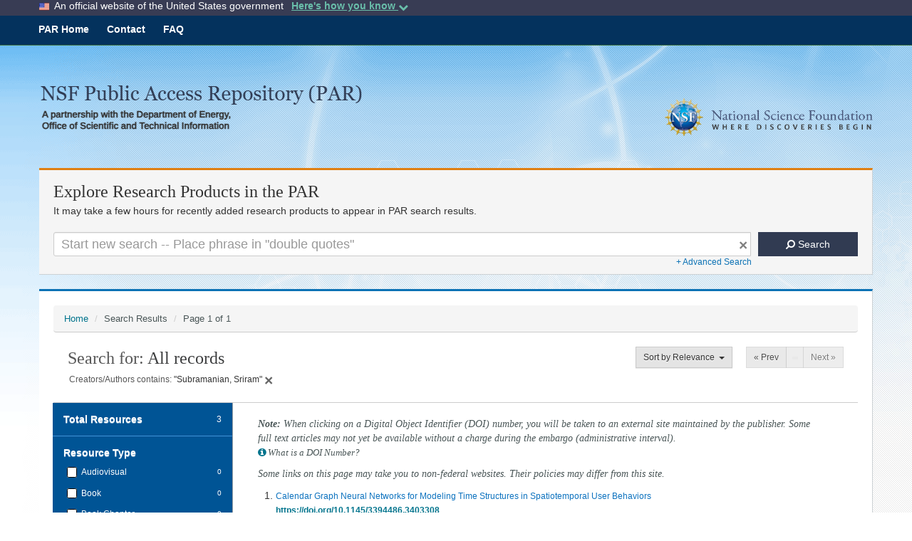

--- FILE ---
content_type: text/html;charset=UTF-8
request_url: https://par.nsf.gov/search/author:%22Subramanian,%20Sriram%22
body_size: 60916
content:














































    
    
    












    
    
    
    

    
    
    
    
    
    
    
    
    
    

    
    
    
    
    
    
    
    
    
    
    
        
        
        
        
    
    
    
    
    
    
    
    
    
    
    
    
    
    
    
    
    
    
    
    
    
    
    
    
    
    
    
    
    
    
    
    
    
    
    
    
    









































    
    
    





<!DOCTYPE html>
<html lang="en">
    <head>
        <title>NSF PAR Search | NSF Public Access Repository</title>
        <meta name="viewport" content="width=device-width, initial-scale=1.0" />
        <meta http-equiv="X-UA-Compatible" content="IE=edge" />
        <meta name="description" content="Search and access NSF-funded scholarly works through the Public Access Repository, enabling discovery of research outputs in science and engineering.">
        
            <style>
            /*!
 * Generated using the Bootstrap Customizer (https://getbootstrap.com/docs/3.4/customize/)
 *//*!
 * Bootstrap v3.4.1 (https://getbootstrap.com/)
 * Copyright 2011-2019 Twitter, Inc.
 * Licensed under MIT (https://github.com/twbs/bootstrap/blob/master/LICENSE)
 *//*! normalize.css v3.0.3 | MIT License | github.com/necolas/normalize.css */html{font-family:sans-serif;-ms-text-size-adjust:100%;-webkit-text-size-adjust:100%}body{margin:0}article,aside,details,figcaption,figure,footer,header,hgroup,main,menu,nav,section,summary{display:block}audio,canvas,progress,video{display:inline-block;vertical-align:baseline}audio:not([controls]){display:none;height:0}[hidden],template{display:none}a{background-color:transparent}a:active,a:hover{outline:0}abbr[title]{border-bottom:0;text-decoration:underline;text-decoration:underline dotted}b,strong{font-weight:bold}dfn{font-style:italic}h1{font-size:2em;margin:.67em 0}mark{background:#ff0;color:#000}small{font-size:80%}sub,sup{font-size:75%;line-height:0;position:relative;vertical-align:baseline}sup{top:-0.5em}sub{bottom:-0.25em}img{border:0}svg:not(:root){overflow:hidden}figure{margin:1em 40px}hr{-webkit-box-sizing:content-box;-moz-box-sizing:content-box;box-sizing:content-box;height:0}pre{overflow:auto}code,kbd,pre,samp{font-family:monospace,monospace;font-size:1em}button,input,optgroup,select,textarea{color:inherit;font:inherit;margin:0}button{overflow:visible}button,select{text-transform:none}button,html input[type="button"],input[type="reset"],input[type="submit"]{-webkit-appearance:button;cursor:pointer}button[disabled],html input[disabled]{cursor:default}button::-moz-focus-inner,input::-moz-focus-inner{border:0;padding:0}input{line-height:normal}input[type="checkbox"],input[type="radio"]{-webkit-box-sizing:border-box;-moz-box-sizing:border-box;box-sizing:border-box;padding:0}input[type="number"]::-webkit-inner-spin-button,input[type="number"]::-webkit-outer-spin-button{height:auto}input[type="search"]{-webkit-appearance:textfield;-webkit-box-sizing:content-box;-moz-box-sizing:content-box;box-sizing:content-box}input[type="search"]::-webkit-search-cancel-button,input[type="search"]::-webkit-search-decoration{-webkit-appearance:none}fieldset{border:1px solid silver;margin:0 2px;padding:.35em .625em .75em}legend{border:0;padding:0}textarea{overflow:auto}optgroup{font-weight:bold}table{border-collapse:collapse;border-spacing:0}td,th{padding:0}/*! Source: https://github.com/h5bp/html5-boilerplate/blob/master/src/css/main.css */@media print{*,*:before,*:after{color:#000 !important;text-shadow:none !important;background:transparent !important;-webkit-box-shadow:none !important;box-shadow:none !important}a,a:visited{text-decoration:underline}a[href]:after{content:" (" attr(href) ")"}abbr[title]:after{content:" (" attr(title) ")"}a[href^="#"]:after,a[href^="javascript:"]:after{content:""}pre,blockquote{border:1px solid #999;page-break-inside:avoid}thead{display:table-header-group}tr,img{page-break-inside:avoid}img{max-width:100% !important}p,h2,h3{orphans:3;widows:3}h2,h3{page-break-after:avoid}.navbar{display:none}.btn>.caret,.dropup>.btn>.caret{border-top-color:#000 !important}.label{border:1px solid #000}.table{border-collapse:collapse !important}.table td,.table th{background-color:#fff !important}.table-bordered th,.table-bordered td{border:1px solid #ddd !important}}*{-webkit-box-sizing:border-box;-moz-box-sizing:border-box;box-sizing:border-box}*:before,*:after{-webkit-box-sizing:border-box;-moz-box-sizing:border-box;box-sizing:border-box}html{font-size:10px;-webkit-tap-highlight-color:rgba(0,0,0,0)}body{font-family:"Helvetica Neue",Helvetica,Arial,sans-serif;font-size:14px;line-height:1.42857143;color:#333;background-color:#fff}input,button,select,textarea{font-family:inherit;font-size:inherit;line-height:inherit}a{color:#337ab7;text-decoration:none}a:hover,a:focus{color:#23527c;text-decoration:underline}a:focus{outline:5px auto -webkit-focus-ring-color;outline-offset:-2px}figure{margin:0}img{vertical-align:middle}.img-responsive,.thumbnail>img,.thumbnail a>img,.carousel-inner>.item>img,.carousel-inner>.item>a>img{display:block;max-width:100%;height:auto}.img-rounded{border-radius:6px}.img-thumbnail{padding:4px;line-height:1.42857143;background-color:#fff;border:1px solid #ddd;border-radius:4px;-webkit-transition:all .2s ease-in-out;-o-transition:all .2s ease-in-out;transition:all .2s ease-in-out;display:inline-block;max-width:100%;height:auto}.img-circle{border-radius:50%}hr{margin-top:20px;margin-bottom:20px;border:0;border-top:1px solid #eee}.sr-only{position:absolute;width:1px;height:1px;padding:0;margin:-1px;overflow:hidden;clip:rect(0,0,0,0);border:0}.sr-only-focusable:active,.sr-only-focusable:focus{position:static;width:auto;height:auto;margin:0;overflow:visible;clip:auto}[role="button"]{cursor:pointer}h1,h2,h3,h4,h5,h6,.h1,.h2,.h3,.h4,.h5,.h6{font-family:inherit;font-weight:500;line-height:1.1;color:inherit}h1 small,h2 small,h3 small,h4 small,h5 small,h6 small,.h1 small,.h2 small,.h3 small,.h4 small,.h5 small,.h6 small,h1 .small,h2 .small,h3 .small,h4 .small,h5 .small,h6 .small,.h1 .small,.h2 .small,.h3 .small,.h4 .small,.h5 .small,.h6 .small{font-weight:400;line-height:1;color:#777}h1,.h1,h2,.h2,h3,.h3{margin-top:20px;margin-bottom:10px}h1 small,.h1 small,h2 small,.h2 small,h3 small,.h3 small,h1 .small,.h1 .small,h2 .small,.h2 .small,h3 .small,.h3 .small{font-size:65%}h4,.h4,h5,.h5,h6,.h6{margin-top:10px;margin-bottom:10px}h4 small,.h4 small,h5 small,.h5 small,h6 small,.h6 small,h4 .small,.h4 .small,h5 .small,.h5 .small,h6 .small,.h6 .small{font-size:75%}h1,.h1{font-size:36px}h2,.h2{font-size:30px}h3,.h3{font-size:24px}h4,.h4{font-size:18px}h5,.h5{font-size:14px}h6,.h6{font-size:12px}p{margin:0 0 10px}.lead{margin-bottom:20px;font-size:16px;font-weight:300;line-height:1.4}@media(min-width:768px){.lead{font-size:21px}}small,.small{font-size:85%}mark,.mark{padding:.2em;background-color:#fcf8e3}.text-left{text-align:left}.text-right{text-align:right}.text-center{text-align:center}.text-justify{text-align:justify}.text-nowrap{white-space:nowrap}.text-lowercase{text-transform:lowercase}.text-uppercase{text-transform:uppercase}.text-capitalize{text-transform:capitalize}.text-muted{color:#575757}.text-primary{color:#337ab7}a.text-primary:hover,a.text-primary:focus{color:#286090}.text-success{color:#3c763d}a.text-success:hover,a.text-success:focus{color:#2b542c}.text-info{color:#31708f}a.text-info:hover,a.text-info:focus{color:#245269}.text-warning{color:#8a6d3b}a.text-warning:hover,a.text-warning:focus{color:#66512c}.text-danger{color:#a94442}a.text-danger:hover,a.text-danger:focus{color:#843534}.bg-primary{color:#fff;background-color:#337ab7}a.bg-primary:hover,a.bg-primary:focus{background-color:#286090}.bg-success{background-color:#dff0d8}a.bg-success:hover,a.bg-success:focus{background-color:#c1e2b3}.bg-info{background-color:#d9edf7}a.bg-info:hover,a.bg-info:focus{background-color:#afd9ee}.bg-warning{background-color:#fcf8e3}a.bg-warning:hover,a.bg-warning:focus{background-color:#f7ecb5}.bg-danger{background-color:#f2dede}a.bg-danger:hover,a.bg-danger:focus{background-color:#e4b9b9}.page-header{padding-bottom:9px;margin:40px 0 20px;border-bottom:1px solid #eee}ul,ol{margin-top:0;margin-bottom:10px}ul ul,ol ul,ul ol,ol ol{margin-bottom:0}.list-unstyled{padding-left:0;list-style:none}.list-inline{padding-left:0;list-style:none;margin-left:-5px}.list-inline>li{display:inline-block;padding-right:5px;padding-left:5px}dl{margin-top:0;margin-bottom:20px}dt,dd{line-height:1.42857143}dt{font-weight:700}dd{margin-left:0}@media(min-width:768px){.dl-horizontal dt{float:left;width:160px;clear:left;text-align:right;overflow:hidden;text-overflow:ellipsis;white-space:nowrap}.dl-horizontal dd{margin-left:180px}}abbr[title],abbr[data-original-title]{cursor:help}.initialism{font-size:90%;text-transform:uppercase}blockquote{padding:10px 20px;margin:0 0 20px;font-size:17.5px;border-left:5px solid #eee}blockquote p:last-child,blockquote ul:last-child,blockquote ol:last-child{margin-bottom:0}blockquote footer,blockquote small,blockquote .small{display:block;font-size:80%;line-height:1.42857143;color:#777}blockquote footer:before,blockquote small:before,blockquote .small:before{content:"\2014 \00A0"}.blockquote-reverse,blockquote.pull-right{padding-right:15px;padding-left:0;text-align:right;border-right:5px solid #eee;border-left:0}.blockquote-reverse footer:before,blockquote.pull-right footer:before,.blockquote-reverse small:before,blockquote.pull-right small:before,.blockquote-reverse .small:before,blockquote.pull-right .small:before{content:""}.blockquote-reverse footer:after,blockquote.pull-right footer:after,.blockquote-reverse small:after,blockquote.pull-right small:after,.blockquote-reverse .small:after,blockquote.pull-right .small:after{content:"\00A0 \2014"}address{margin-bottom:20px;font-style:normal;line-height:1.42857143}code,kbd,pre,samp{font-family:Menlo,Monaco,Consolas,"Courier New",monospace}code{padding:2px 4px;font-size:90%;color:#c7254e;background-color:#f9f2f4;border-radius:4px}kbd{padding:2px 4px;font-size:90%;color:#fff;background-color:#333;border-radius:3px;-webkit-box-shadow:inset 0 -1px 0 rgba(0,0,0,0.25);box-shadow:inset 0 -1px 0 rgba(0,0,0,0.25)}kbd kbd{padding:0;font-size:100%;font-weight:700;-webkit-box-shadow:none;box-shadow:none}pre{display:block;padding:9.5px;margin:0 0 10px;font-size:13px;line-height:1.42857143;color:#333;word-break:break-all;word-wrap:break-word;background-color:#f5f5f5;border:1px solid #ccc;border-radius:4px}pre code{padding:0;font-size:inherit;color:inherit;white-space:pre-wrap;background-color:transparent;border-radius:0}.pre-scrollable{max-height:340px;overflow-y:scroll}.container{padding-right:15px;padding-left:15px;margin-right:auto;margin-left:auto}@media(min-width:768px){.container{width:750px}}@media(min-width:992px){.container{width:970px}}@media(min-width:1200px){.container{width:1170px}}.container-fluid{padding-right:15px;padding-left:15px;margin-right:auto;margin-left:auto}.row{margin-right:-15px;margin-left:-15px}.row-no-gutters{margin-right:0;margin-left:0}.row-no-gutters [class*="col-"]{padding-right:0;padding-left:0}.col-xs-1,.col-sm-1,.col-md-1,.col-lg-1,.col-xs-2,.col-sm-2,.col-md-2,.col-lg-2,.col-xs-3,.col-sm-3,.col-md-3,.col-lg-3,.col-xs-4,.col-sm-4,.col-md-4,.col-lg-4,.col-xs-5,.col-sm-5,.col-md-5,.col-lg-5,.col-xs-6,.col-sm-6,.col-md-6,.col-lg-6,.col-xs-7,.col-sm-7,.col-md-7,.col-lg-7,.col-xs-8,.col-sm-8,.col-md-8,.col-lg-8,.col-xs-9,.col-sm-9,.col-md-9,.col-lg-9,.col-xs-10,.col-sm-10,.col-md-10,.col-lg-10,.col-xs-11,.col-sm-11,.col-md-11,.col-lg-11,.col-xs-12,.col-sm-12,.col-md-12,.col-lg-12{position:relative;min-height:1px;padding-right:15px;padding-left:15px}.col-xs-1,.col-xs-2,.col-xs-3,.col-xs-4,.col-xs-5,.col-xs-6,.col-xs-7,.col-xs-8,.col-xs-9,.col-xs-10,.col-xs-11,.col-xs-12{float:left}.col-xs-12{width:100%}.col-xs-11{width:91.66666667%}.col-xs-10{width:83.33333333%}.col-xs-9{width:75%}.col-xs-8{width:66.66666667%}.col-xs-7{width:58.33333333%}.col-xs-6{width:50%}.col-xs-5{width:41.66666667%}.col-xs-4{width:33.33333333%}.col-xs-3{width:25%}.col-xs-2{width:16.66666667%}.col-xs-1{width:8.33333333%}.col-xs-pull-12{right:100%}.col-xs-pull-11{right:91.66666667%}.col-xs-pull-10{right:83.33333333%}.col-xs-pull-9{right:75%}.col-xs-pull-8{right:66.66666667%}.col-xs-pull-7{right:58.33333333%}.col-xs-pull-6{right:50%}.col-xs-pull-5{right:41.66666667%}.col-xs-pull-4{right:33.33333333%}.col-xs-pull-3{right:25%}.col-xs-pull-2{right:16.66666667%}.col-xs-pull-1{right:8.33333333%}.col-xs-pull-0{right:auto}.col-xs-push-12{left:100%}.col-xs-push-11{left:91.66666667%}.col-xs-push-10{left:83.33333333%}.col-xs-push-9{left:75%}.col-xs-push-8{left:66.66666667%}.col-xs-push-7{left:58.33333333%}.col-xs-push-6{left:50%}.col-xs-push-5{left:41.66666667%}.col-xs-push-4{left:33.33333333%}.col-xs-push-3{left:25%}.col-xs-push-2{left:16.66666667%}.col-xs-push-1{left:8.33333333%}.col-xs-push-0{left:auto}.col-xs-offset-12{margin-left:100%}.col-xs-offset-11{margin-left:91.66666667%}.col-xs-offset-10{margin-left:83.33333333%}.col-xs-offset-9{margin-left:75%}.col-xs-offset-8{margin-left:66.66666667%}.col-xs-offset-7{margin-left:58.33333333%}.col-xs-offset-6{margin-left:50%}.col-xs-offset-5{margin-left:41.66666667%}.col-xs-offset-4{margin-left:33.33333333%}.col-xs-offset-3{margin-left:25%}.col-xs-offset-2{margin-left:16.66666667%}.col-xs-offset-1{margin-left:8.33333333%}.col-xs-offset-0{margin-left:0}@media(min-width:768px){.col-sm-1,.col-sm-2,.col-sm-3,.col-sm-4,.col-sm-5,.col-sm-6,.col-sm-7,.col-sm-8,.col-sm-9,.col-sm-10,.col-sm-11,.col-sm-12{float:left}.col-sm-12{width:100%}.col-sm-11{width:91.66666667%}.col-sm-10{width:83.33333333%}.col-sm-9{width:75%}.col-sm-8{width:66.66666667%}.col-sm-7{width:58.33333333%}.col-sm-6{width:50%}.col-sm-5{width:41.66666667%}.col-sm-4{width:33.33333333%}.col-sm-3{width:25%}.col-sm-2{width:16.66666667%}.col-sm-1{width:8.33333333%}.col-sm-pull-12{right:100%}.col-sm-pull-11{right:91.66666667%}.col-sm-pull-10{right:83.33333333%}.col-sm-pull-9{right:75%}.col-sm-pull-8{right:66.66666667%}.col-sm-pull-7{right:58.33333333%}.col-sm-pull-6{right:50%}.col-sm-pull-5{right:41.66666667%}.col-sm-pull-4{right:33.33333333%}.col-sm-pull-3{right:25%}.col-sm-pull-2{right:16.66666667%}.col-sm-pull-1{right:8.33333333%}.col-sm-pull-0{right:auto}.col-sm-push-12{left:100%}.col-sm-push-11{left:91.66666667%}.col-sm-push-10{left:83.33333333%}.col-sm-push-9{left:75%}.col-sm-push-8{left:66.66666667%}.col-sm-push-7{left:58.33333333%}.col-sm-push-6{left:50%}.col-sm-push-5{left:41.66666667%}.col-sm-push-4{left:33.33333333%}.col-sm-push-3{left:25%}.col-sm-push-2{left:16.66666667%}.col-sm-push-1{left:8.33333333%}.col-sm-push-0{left:auto}.col-sm-offset-12{margin-left:100%}.col-sm-offset-11{margin-left:91.66666667%}.col-sm-offset-10{margin-left:83.33333333%}.col-sm-offset-9{margin-left:75%}.col-sm-offset-8{margin-left:66.66666667%}.col-sm-offset-7{margin-left:58.33333333%}.col-sm-offset-6{margin-left:50%}.col-sm-offset-5{margin-left:41.66666667%}.col-sm-offset-4{margin-left:33.33333333%}.col-sm-offset-3{margin-left:25%}.col-sm-offset-2{margin-left:16.66666667%}.col-sm-offset-1{margin-left:8.33333333%}.col-sm-offset-0{margin-left:0}}@media(min-width:992px){.col-md-1,.col-md-2,.col-md-3,.col-md-4,.col-md-5,.col-md-6,.col-md-7,.col-md-8,.col-md-9,.col-md-10,.col-md-11,.col-md-12{float:left}.col-md-12{width:100%}.col-md-11{width:91.66666667%}.col-md-10{width:83.33333333%}.col-md-9{width:75%}.col-md-8{width:66.66666667%}.col-md-7{width:58.33333333%}.col-md-6{width:50%}.col-md-5{width:41.66666667%}.col-md-4{width:33.33333333%}.col-md-3{width:25%}.col-md-2{width:16.66666667%}.col-md-1{width:8.33333333%}.col-md-pull-12{right:100%}.col-md-pull-11{right:91.66666667%}.col-md-pull-10{right:83.33333333%}.col-md-pull-9{right:75%}.col-md-pull-8{right:66.66666667%}.col-md-pull-7{right:58.33333333%}.col-md-pull-6{right:50%}.col-md-pull-5{right:41.66666667%}.col-md-pull-4{right:33.33333333%}.col-md-pull-3{right:25%}.col-md-pull-2{right:16.66666667%}.col-md-pull-1{right:8.33333333%}.col-md-pull-0{right:auto}.col-md-push-12{left:100%}.col-md-push-11{left:91.66666667%}.col-md-push-10{left:83.33333333%}.col-md-push-9{left:75%}.col-md-push-8{left:66.66666667%}.col-md-push-7{left:58.33333333%}.col-md-push-6{left:50%}.col-md-push-5{left:41.66666667%}.col-md-push-4{left:33.33333333%}.col-md-push-3{left:25%}.col-md-push-2{left:16.66666667%}.col-md-push-1{left:8.33333333%}.col-md-push-0{left:auto}.col-md-offset-12{margin-left:100%}.col-md-offset-11{margin-left:91.66666667%}.col-md-offset-10{margin-left:83.33333333%}.col-md-offset-9{margin-left:75%}.col-md-offset-8{margin-left:66.66666667%}.col-md-offset-7{margin-left:58.33333333%}.col-md-offset-6{margin-left:50%}.col-md-offset-5{margin-left:41.66666667%}.col-md-offset-4{margin-left:33.33333333%}.col-md-offset-3{margin-left:25%}.col-md-offset-2{margin-left:16.66666667%}.col-md-offset-1{margin-left:8.33333333%}.col-md-offset-0{margin-left:0}}@media(min-width:1200px){.col-lg-1,.col-lg-2,.col-lg-3,.col-lg-4,.col-lg-5,.col-lg-6,.col-lg-7,.col-lg-8,.col-lg-9,.col-lg-10,.col-lg-11,.col-lg-12{float:left}.col-lg-12{width:100%}.col-lg-11{width:91.66666667%}.col-lg-10{width:83.33333333%}.col-lg-9{width:75%}.col-lg-8{width:66.66666667%}.col-lg-7{width:58.33333333%}.col-lg-6{width:50%}.col-lg-5{width:41.66666667%}.col-lg-4{width:33.33333333%}.col-lg-3{width:25%}.col-lg-2{width:16.66666667%}.col-lg-1{width:8.33333333%}.col-lg-pull-12{right:100%}.col-lg-pull-11{right:91.66666667%}.col-lg-pull-10{right:83.33333333%}.col-lg-pull-9{right:75%}.col-lg-pull-8{right:66.66666667%}.col-lg-pull-7{right:58.33333333%}.col-lg-pull-6{right:50%}.col-lg-pull-5{right:41.66666667%}.col-lg-pull-4{right:33.33333333%}.col-lg-pull-3{right:25%}.col-lg-pull-2{right:16.66666667%}.col-lg-pull-1{right:8.33333333%}.col-lg-pull-0{right:auto}.col-lg-push-12{left:100%}.col-lg-push-11{left:91.66666667%}.col-lg-push-10{left:83.33333333%}.col-lg-push-9{left:75%}.col-lg-push-8{left:66.66666667%}.col-lg-push-7{left:58.33333333%}.col-lg-push-6{left:50%}.col-lg-push-5{left:41.66666667%}.col-lg-push-4{left:33.33333333%}.col-lg-push-3{left:25%}.col-lg-push-2{left:16.66666667%}.col-lg-push-1{left:8.33333333%}.col-lg-push-0{left:auto}.col-lg-offset-12{margin-left:100%}.col-lg-offset-11{margin-left:91.66666667%}.col-lg-offset-10{margin-left:83.33333333%}.col-lg-offset-9{margin-left:75%}.col-lg-offset-8{margin-left:66.66666667%}.col-lg-offset-7{margin-left:58.33333333%}.col-lg-offset-6{margin-left:50%}.col-lg-offset-5{margin-left:41.66666667%}.col-lg-offset-4{margin-left:33.33333333%}.col-lg-offset-3{margin-left:25%}.col-lg-offset-2{margin-left:16.66666667%}.col-lg-offset-1{margin-left:8.33333333%}.col-lg-offset-0{margin-left:0}}table{background-color:transparent}table col[class*="col-"]{position:static;display:table-column;float:none}table td[class*="col-"],table th[class*="col-"]{position:static;display:table-cell;float:none}caption{padding-top:8px;padding-bottom:8px;color:#777;text-align:left}th{text-align:left}.table{width:100%;max-width:100%;margin-bottom:20px}.table>thead>tr>th,.table>tbody>tr>th,.table>tfoot>tr>th,.table>thead>tr>td,.table>tbody>tr>td,.table>tfoot>tr>td{padding:8px;line-height:1.42857143;vertical-align:top;border-top:1px solid #ddd}.table>thead>tr>th{vertical-align:bottom;border-bottom:2px solid #ddd}.table>caption+thead>tr:first-child>th,.table>colgroup+thead>tr:first-child>th,.table>thead:first-child>tr:first-child>th,.table>caption+thead>tr:first-child>td,.table>colgroup+thead>tr:first-child>td,.table>thead:first-child>tr:first-child>td{border-top:0}.table>tbody+tbody{border-top:2px solid #ddd}.table .table{background-color:#fff}.table-condensed>thead>tr>th,.table-condensed>tbody>tr>th,.table-condensed>tfoot>tr>th,.table-condensed>thead>tr>td,.table-condensed>tbody>tr>td,.table-condensed>tfoot>tr>td{padding:5px}.table-bordered{border:1px solid #ddd}.table-bordered>thead>tr>th,.table-bordered>tbody>tr>th,.table-bordered>tfoot>tr>th,.table-bordered>thead>tr>td,.table-bordered>tbody>tr>td,.table-bordered>tfoot>tr>td{border:1px solid #ddd}.table-bordered>thead>tr>th,.table-bordered>thead>tr>td{border-bottom-width:2px}.table-striped>tbody>tr:nth-of-type(odd){background-color:#f9f9f9}.table-hover>tbody>tr:hover{background-color:#f5f5f5}.table>thead>tr>td.active,.table>tbody>tr>td.active,.table>tfoot>tr>td.active,.table>thead>tr>th.active,.table>tbody>tr>th.active,.table>tfoot>tr>th.active,.table>thead>tr.active>td,.table>tbody>tr.active>td,.table>tfoot>tr.active>td,.table>thead>tr.active>th,.table>tbody>tr.active>th,.table>tfoot>tr.active>th{background-color:#f5f5f5}.table-hover>tbody>tr>td.active:hover,.table-hover>tbody>tr>th.active:hover,.table-hover>tbody>tr.active:hover>td,.table-hover>tbody>tr:hover>.active,.table-hover>tbody>tr.active:hover>th{background-color:#e8e8e8}.table>thead>tr>td.success,.table>tbody>tr>td.success,.table>tfoot>tr>td.success,.table>thead>tr>th.success,.table>tbody>tr>th.success,.table>tfoot>tr>th.success,.table>thead>tr.success>td,.table>tbody>tr.success>td,.table>tfoot>tr.success>td,.table>thead>tr.success>th,.table>tbody>tr.success>th,.table>tfoot>tr.success>th{background-color:#dff0d8}.table-hover>tbody>tr>td.success:hover,.table-hover>tbody>tr>th.success:hover,.table-hover>tbody>tr.success:hover>td,.table-hover>tbody>tr:hover>.success,.table-hover>tbody>tr.success:hover>th{background-color:#d0e9c6}.table>thead>tr>td.info,.table>tbody>tr>td.info,.table>tfoot>tr>td.info,.table>thead>tr>th.info,.table>tbody>tr>th.info,.table>tfoot>tr>th.info,.table>thead>tr.info>td,.table>tbody>tr.info>td,.table>tfoot>tr.info>td,.table>thead>tr.info>th,.table>tbody>tr.info>th,.table>tfoot>tr.info>th{background-color:#d9edf7}.table-hover>tbody>tr>td.info:hover,.table-hover>tbody>tr>th.info:hover,.table-hover>tbody>tr.info:hover>td,.table-hover>tbody>tr:hover>.info,.table-hover>tbody>tr.info:hover>th{background-color:#c4e3f3}.table>thead>tr>td.warning,.table>tbody>tr>td.warning,.table>tfoot>tr>td.warning,.table>thead>tr>th.warning,.table>tbody>tr>th.warning,.table>tfoot>tr>th.warning,.table>thead>tr.warning>td,.table>tbody>tr.warning>td,.table>tfoot>tr.warning>td,.table>thead>tr.warning>th,.table>tbody>tr.warning>th,.table>tfoot>tr.warning>th{background-color:#fcf8e3}.table-hover>tbody>tr>td.warning:hover,.table-hover>tbody>tr>th.warning:hover,.table-hover>tbody>tr.warning:hover>td,.table-hover>tbody>tr:hover>.warning,.table-hover>tbody>tr.warning:hover>th{background-color:#faf2cc}.table>thead>tr>td.danger,.table>tbody>tr>td.danger,.table>tfoot>tr>td.danger,.table>thead>tr>th.danger,.table>tbody>tr>th.danger,.table>tfoot>tr>th.danger,.table>thead>tr.danger>td,.table>tbody>tr.danger>td,.table>tfoot>tr.danger>td,.table>thead>tr.danger>th,.table>tbody>tr.danger>th,.table>tfoot>tr.danger>th{background-color:#f2dede}.table-hover>tbody>tr>td.danger:hover,.table-hover>tbody>tr>th.danger:hover,.table-hover>tbody>tr.danger:hover>td,.table-hover>tbody>tr:hover>.danger,.table-hover>tbody>tr.danger:hover>th{background-color:#ebcccc}.table-responsive{min-height:.01%;overflow-x:auto}@media screen and (max-width:767px){.table-responsive{width:100%;margin-bottom:15px;overflow-y:hidden;-ms-overflow-style:-ms-autohiding-scrollbar;border:1px solid #ddd}.table-responsive>.table{margin-bottom:0}.table-responsive>.table>thead>tr>th,.table-responsive>.table>tbody>tr>th,.table-responsive>.table>tfoot>tr>th,.table-responsive>.table>thead>tr>td,.table-responsive>.table>tbody>tr>td,.table-responsive>.table>tfoot>tr>td{white-space:nowrap}.table-responsive>.table-bordered{border:0}.table-responsive>.table-bordered>thead>tr>th:first-child,.table-responsive>.table-bordered>tbody>tr>th:first-child,.table-responsive>.table-bordered>tfoot>tr>th:first-child,.table-responsive>.table-bordered>thead>tr>td:first-child,.table-responsive>.table-bordered>tbody>tr>td:first-child,.table-responsive>.table-bordered>tfoot>tr>td:first-child{border-left:0}.table-responsive>.table-bordered>thead>tr>th:last-child,.table-responsive>.table-bordered>tbody>tr>th:last-child,.table-responsive>.table-bordered>tfoot>tr>th:last-child,.table-responsive>.table-bordered>thead>tr>td:last-child,.table-responsive>.table-bordered>tbody>tr>td:last-child,.table-responsive>.table-bordered>tfoot>tr>td:last-child{border-right:0}.table-responsive>.table-bordered>tbody>tr:last-child>th,.table-responsive>.table-bordered>tfoot>tr:last-child>th,.table-responsive>.table-bordered>tbody>tr:last-child>td,.table-responsive>.table-bordered>tfoot>tr:last-child>td{border-bottom:0}}fieldset{min-width:0;padding:0;margin:0;border:0}legend{display:block;width:100%;padding:0;margin-bottom:20px;font-size:21px;line-height:inherit;color:#333;border:0;border-bottom:1px solid #e5e5e5}label{display:inline-block;max-width:100%;margin-bottom:5px;font-weight:700}input[type="search"]{-webkit-box-sizing:border-box;-moz-box-sizing:border-box;box-sizing:border-box;-webkit-appearance:none;appearance:none}input[type="radio"],input[type="checkbox"]{margin:4px 0 0;margin-top:1px \9;line-height:normal}input[type="radio"][disabled],input[type="checkbox"][disabled],input[type="radio"].disabled,input[type="checkbox"].disabled,fieldset[disabled] input[type="radio"],fieldset[disabled] input[type="checkbox"]{cursor:not-allowed}input[type="file"]{display:block}input[type="range"]{display:block;width:100%}select[multiple],select[size]{height:auto}input[type="file"]:focus,input[type="radio"]:focus,input[type="checkbox"]:focus{outline:5px auto -webkit-focus-ring-color;outline-offset:-2px}output{display:block;padding-top:7px;font-size:14px;line-height:1.42857143;color:#555}.form-control{display:block;width:100%;height:34px;padding:6px 12px;font-size:14px;line-height:1.42857143;color:#555;background-color:#fff;background-image:none;border:1px solid #ccc;border-radius:4px;-webkit-box-shadow:inset 0 1px 1px rgba(0,0,0,0.075);box-shadow:inset 0 1px 1px rgba(0,0,0,0.075);-webkit-transition:border-color ease-in-out .15s,-webkit-box-shadow ease-in-out .15s;-o-transition:border-color ease-in-out .15s,box-shadow ease-in-out .15s;transition:border-color ease-in-out .15s,box-shadow ease-in-out .15s}.form-control:focus{border-color:#66afe9;outline:0;-webkit-box-shadow:inset 0 1px 1px rgba(0,0,0,.075),0 0 8px rgba(102,175,233,0.6);box-shadow:inset 0 1px 1px rgba(0,0,0,.075),0 0 8px rgba(102,175,233,0.6)}.form-control::-moz-placeholder{color:#999;opacity:1}.form-control:-ms-input-placeholder{color:#999}.form-control::-webkit-input-placeholder{color:#999}.form-control::-ms-expand{background-color:transparent;border:0}.form-control[disabled],.form-control[readonly],fieldset[disabled] .form-control{background-color:#eee;opacity:1}.form-control[disabled],fieldset[disabled] .form-control{cursor:not-allowed}textarea.form-control{height:auto}@media screen and (-webkit-min-device-pixel-ratio:0){input[type="date"].form-control,input[type="time"].form-control,input[type="datetime-local"].form-control,input[type="month"].form-control{line-height:34px}input[type="date"].input-sm,input[type="time"].input-sm,input[type="datetime-local"].input-sm,input[type="month"].input-sm,.input-group-sm input[type="date"],.input-group-sm input[type="time"],.input-group-sm input[type="datetime-local"],.input-group-sm input[type="month"]{line-height:30px}input[type="date"].input-lg,input[type="time"].input-lg,input[type="datetime-local"].input-lg,input[type="month"].input-lg,.input-group-lg input[type="date"],.input-group-lg input[type="time"],.input-group-lg input[type="datetime-local"],.input-group-lg input[type="month"]{line-height:46px}}.form-group{margin-bottom:15px}.radio,.checkbox{position:relative;display:block;margin-top:10px;margin-bottom:10px}.radio.disabled label,.checkbox.disabled label,fieldset[disabled] .radio label,fieldset[disabled] .checkbox label{cursor:not-allowed}.radio label,.checkbox label{min-height:20px;padding-left:20px;margin-bottom:0;font-weight:400;cursor:pointer}.radio input[type="radio"],.radio-inline input[type="radio"],.checkbox input[type="checkbox"],.checkbox-inline input[type="checkbox"]{position:absolute;margin-top:4px \9;margin-left:-20px}.radio+.radio,.checkbox+.checkbox{margin-top:-5px}.radio-inline,.checkbox-inline{position:relative;display:inline-block;padding-left:20px;margin-bottom:0;font-weight:400;vertical-align:middle;cursor:pointer}.radio-inline.disabled,.checkbox-inline.disabled,fieldset[disabled] .radio-inline,fieldset[disabled] .checkbox-inline{cursor:not-allowed}.radio-inline+.radio-inline,.checkbox-inline+.checkbox-inline{margin-top:0;margin-left:10px}.form-control-static{min-height:34px;padding-top:7px;padding-bottom:7px;margin-bottom:0}.form-control-static.input-lg,.form-control-static.input-sm{padding-right:0;padding-left:0}.input-sm{height:30px;padding:5px 10px;font-size:12px;line-height:1.5;border-radius:3px}select.input-sm{height:30px;line-height:30px}textarea.input-sm,select[multiple].input-sm{height:auto}.form-group-sm .form-control{height:30px;padding:5px 10px;font-size:12px;line-height:1.5;border-radius:3px}.form-group-sm select.form-control{height:30px;line-height:30px}.form-group-sm textarea.form-control,.form-group-sm select[multiple].form-control{height:auto}.form-group-sm .form-control-static{height:30px;min-height:32px;padding:6px 10px;font-size:12px;line-height:1.5}.input-lg{height:46px;padding:10px 16px;font-size:18px;line-height:1.3333333;border-radius:6px}select.input-lg{height:46px;line-height:46px}textarea.input-lg,select[multiple].input-lg{height:auto}.form-group-lg .form-control{height:46px;padding:10px 16px;font-size:18px;line-height:1.3333333;border-radius:6px}.form-group-lg select.form-control{height:46px;line-height:46px}.form-group-lg textarea.form-control,.form-group-lg select[multiple].form-control{height:auto}.form-group-lg .form-control-static{height:46px;min-height:38px;padding:11px 16px;font-size:18px;line-height:1.3333333}.has-feedback{position:relative}.has-feedback .form-control{padding-right:42.5px}.form-control-feedback{position:absolute;top:0;right:0;z-index:2;display:block;width:34px;height:34px;line-height:34px;text-align:center;pointer-events:none}.input-lg+.form-control-feedback,.input-group-lg+.form-control-feedback,.form-group-lg .form-control+.form-control-feedback{width:46px;height:46px;line-height:46px}.input-sm+.form-control-feedback,.input-group-sm+.form-control-feedback,.form-group-sm .form-control+.form-control-feedback{width:30px;height:30px;line-height:30px}.has-success .help-block,.has-success .control-label,.has-success .radio,.has-success .checkbox,.has-success .radio-inline,.has-success .checkbox-inline,.has-success.radio label,.has-success.checkbox label,.has-success.radio-inline label,.has-success.checkbox-inline label{color:#3c763d}.has-success .form-control{border-color:#3c763d;-webkit-box-shadow:inset 0 1px 1px rgba(0,0,0,0.075);box-shadow:inset 0 1px 1px rgba(0,0,0,0.075)}.has-success .form-control:focus{border-color:#2b542c;-webkit-box-shadow:inset 0 1px 1px rgba(0,0,0,0.075),0 0 6px #67b168;box-shadow:inset 0 1px 1px rgba(0,0,0,0.075),0 0 6px #67b168}.has-success .input-group-addon{color:#3c763d;background-color:#dff0d8;border-color:#3c763d}.has-success .form-control-feedback{color:#3c763d}.has-warning .help-block,.has-warning .control-label,.has-warning .radio,.has-warning .checkbox,.has-warning .radio-inline,.has-warning .checkbox-inline,.has-warning.radio label,.has-warning.checkbox label,.has-warning.radio-inline label,.has-warning.checkbox-inline label{color:#8a6d3b}.has-warning .form-control{border-color:#8a6d3b;-webkit-box-shadow:inset 0 1px 1px rgba(0,0,0,0.075);box-shadow:inset 0 1px 1px rgba(0,0,0,0.075)}.has-warning .form-control:focus{border-color:#66512c;-webkit-box-shadow:inset 0 1px 1px rgba(0,0,0,0.075),0 0 6px #c0a16b;box-shadow:inset 0 1px 1px rgba(0,0,0,0.075),0 0 6px #c0a16b}.has-warning .input-group-addon{color:#8a6d3b;background-color:#fcf8e3;border-color:#8a6d3b}.has-warning .form-control-feedback{color:#8a6d3b}.has-error .help-block,.has-error .control-label,.has-error .radio,.has-error .checkbox,.has-error .radio-inline,.has-error .checkbox-inline,.has-error.radio label,.has-error.checkbox label,.has-error.radio-inline label,.has-error.checkbox-inline label{color:#a94442}.has-error .form-control{border-color:#a94442;-webkit-box-shadow:inset 0 1px 1px rgba(0,0,0,0.075);box-shadow:inset 0 1px 1px rgba(0,0,0,0.075)}.has-error .form-control:focus{border-color:#843534;-webkit-box-shadow:inset 0 1px 1px rgba(0,0,0,0.075),0 0 6px #ce8483;box-shadow:inset 0 1px 1px rgba(0,0,0,0.075),0 0 6px #ce8483}.has-error .input-group-addon{color:#a94442;background-color:#f2dede;border-color:#a94442}.has-error .form-control-feedback{color:#a94442}.has-feedback label~.form-control-feedback{top:25px}.has-feedback label.sr-only~.form-control-feedback{top:0}.help-block{display:block;margin-top:5px;margin-bottom:10px;color:#737373}@media(min-width:768px){.form-inline .form-group{display:inline-block;margin-bottom:0;vertical-align:middle}.form-inline .form-control{display:inline-block;width:auto;vertical-align:middle}.form-inline .form-control-static{display:inline-block}.form-inline .input-group{display:inline-table;vertical-align:middle}.form-inline .input-group .input-group-addon,.form-inline .input-group .input-group-btn,.form-inline .input-group .form-control{width:auto}.form-inline .input-group>.form-control{width:100%}.form-inline .control-label{margin-bottom:0;vertical-align:middle}.form-inline .radio,.form-inline .checkbox{display:inline-block;margin-top:0;margin-bottom:0;vertical-align:middle}.form-inline .radio label,.form-inline .checkbox label{padding-left:0}.form-inline .radio input[type="radio"],.form-inline .checkbox input[type="checkbox"]{position:relative;margin-left:0}.form-inline .has-feedback .form-control-feedback{top:0}}.form-horizontal .radio,.form-horizontal .checkbox,.form-horizontal .radio-inline,.form-horizontal .checkbox-inline{padding-top:7px;margin-top:0;margin-bottom:0}.form-horizontal .radio,.form-horizontal .checkbox{min-height:27px}.form-horizontal .form-group{margin-right:-15px;margin-left:-15px}@media(min-width:768px){.form-horizontal .control-label{padding-top:7px;margin-bottom:0;text-align:right}}.form-horizontal .has-feedback .form-control-feedback{right:15px}@media(min-width:768px){.form-horizontal .form-group-lg .control-label{padding-top:11px;font-size:18px}}@media(min-width:768px){.form-horizontal .form-group-sm .control-label{padding-top:6px;font-size:12px}}.btn{display:inline-block;margin-bottom:0;font-weight:normal;text-align:center;white-space:nowrap;vertical-align:middle;-ms-touch-action:manipulation;touch-action:manipulation;cursor:pointer;background-image:none;border:1px solid transparent;padding:6px 12px;font-size:14px;line-height:1.42857143;border-radius:4px;-webkit-user-select:none;-moz-user-select:none;-ms-user-select:none;user-select:none}.btn:focus,.btn:active:focus,.btn.active:focus,.btn.focus,.btn:active.focus,.btn.active.focus{outline:5px auto -webkit-focus-ring-color;outline-offset:-2px}.btn:hover,.btn:focus,.btn.focus{color:#333;text-decoration:none}.btn:active,.btn.active{background-image:none;outline:0;-webkit-box-shadow:inset 0 3px 5px rgba(0,0,0,0.125);box-shadow:inset 0 3px 5px rgba(0,0,0,0.125)}.btn.disabled,.btn[disabled],fieldset[disabled] .btn{cursor:not-allowed;filter:alpha(opacity=65);opacity:.65;-webkit-box-shadow:none;box-shadow:none}a.btn.disabled,fieldset[disabled] a.btn{pointer-events:none}.btn-default{color:#333;background-color:#fff;border-color:#ccc}.btn-default:focus,.btn-default.focus{color:#333;background-color:#e6e6e6;border-color:#8c8c8c}.btn-default:hover{color:#333;background-color:#e6e6e6;border-color:#adadad}.btn-default:active,.btn-default.active,.open>.dropdown-toggle.btn-default{color:#333;background-color:#e6e6e6;background-image:none;border-color:#adadad}.btn-default:active:hover,.btn-default.active:hover,.open>.dropdown-toggle.btn-default:hover,.btn-default:active:focus,.btn-default.active:focus,.open>.dropdown-toggle.btn-default:focus,.btn-default:active.focus,.btn-default.active.focus,.open>.dropdown-toggle.btn-default.focus{color:#333;background-color:#d4d4d4;border-color:#8c8c8c}.btn-default.disabled:hover,.btn-default[disabled]:hover,fieldset[disabled] .btn-default:hover,.btn-default.disabled:focus,.btn-default[disabled]:focus,fieldset[disabled] .btn-default:focus,.btn-default.disabled.focus,.btn-default[disabled].focus,fieldset[disabled] .btn-default.focus{background-color:#fff;border-color:#ccc}.btn-default .badge{color:#fff;background-color:#333}.btn-primary{color:#fff;background-color:#337ab7;border-color:#2e6da4}.btn-primary:focus,.btn-primary.focus{color:#fff;background-color:#286090;border-color:#122b40}.btn-primary:hover{color:#fff;background-color:#286090;border-color:#204d74}.btn-primary:active,.btn-primary.active,.open>.dropdown-toggle.btn-primary{color:#fff;background-color:#286090;background-image:none;border-color:#204d74}.btn-primary:active:hover,.btn-primary.active:hover,.open>.dropdown-toggle.btn-primary:hover,.btn-primary:active:focus,.btn-primary.active:focus,.open>.dropdown-toggle.btn-primary:focus,.btn-primary:active.focus,.btn-primary.active.focus,.open>.dropdown-toggle.btn-primary.focus{color:#fff;background-color:#204d74;border-color:#122b40}.btn-primary.disabled:hover,.btn-primary[disabled]:hover,fieldset[disabled] .btn-primary:hover,.btn-primary.disabled:focus,.btn-primary[disabled]:focus,fieldset[disabled] .btn-primary:focus,.btn-primary.disabled.focus,.btn-primary[disabled].focus,fieldset[disabled] .btn-primary.focus{background-color:#337ab7;border-color:#2e6da4}.btn-primary .badge{color:#337ab7;background-color:#fff}.btn-success{color:#fff;background-color:#5cb85c;border-color:#4cae4c}.btn-success:focus,.btn-success.focus{color:#fff;background-color:#449d44;border-color:#255625}.btn-success:hover{color:#fff;background-color:#449d44;border-color:#398439}.btn-success:active,.btn-success.active,.open>.dropdown-toggle.btn-success{color:#fff;background-color:#449d44;background-image:none;border-color:#398439}.btn-success:active:hover,.btn-success.active:hover,.open>.dropdown-toggle.btn-success:hover,.btn-success:active:focus,.btn-success.active:focus,.open>.dropdown-toggle.btn-success:focus,.btn-success:active.focus,.btn-success.active.focus,.open>.dropdown-toggle.btn-success.focus{color:#fff;background-color:#398439;border-color:#255625}.btn-success.disabled:hover,.btn-success[disabled]:hover,fieldset[disabled] .btn-success:hover,.btn-success.disabled:focus,.btn-success[disabled]:focus,fieldset[disabled] .btn-success:focus,.btn-success.disabled.focus,.btn-success[disabled].focus,fieldset[disabled] .btn-success.focus{background-color:#5cb85c;border-color:#4cae4c}.btn-success .badge{color:#5cb85c;background-color:#fff}.btn-info{color:#fff;background-color:#5bc0de;border-color:#46b8da}.btn-info:focus,.btn-info.focus{color:#fff;background-color:#31b0d5;border-color:#1b6d85}.btn-info:hover{color:#fff;background-color:#31b0d5;border-color:#269abc}.btn-info:active,.btn-info.active,.open>.dropdown-toggle.btn-info{color:#fff;background-color:#31b0d5;background-image:none;border-color:#269abc}.btn-info:active:hover,.btn-info.active:hover,.open>.dropdown-toggle.btn-info:hover,.btn-info:active:focus,.btn-info.active:focus,.open>.dropdown-toggle.btn-info:focus,.btn-info:active.focus,.btn-info.active.focus,.open>.dropdown-toggle.btn-info.focus{color:#fff;background-color:#269abc;border-color:#1b6d85}.btn-info.disabled:hover,.btn-info[disabled]:hover,fieldset[disabled] .btn-info:hover,.btn-info.disabled:focus,.btn-info[disabled]:focus,fieldset[disabled] .btn-info:focus,.btn-info.disabled.focus,.btn-info[disabled].focus,fieldset[disabled] .btn-info.focus{background-color:#5bc0de;border-color:#46b8da}.btn-info .badge{color:#5bc0de;background-color:#fff}.btn-warning{color:#fff;background-color:#f0ad4e;border-color:#eea236}.btn-warning:focus,.btn-warning.focus{color:#fff;background-color:#ec971f;border-color:#985f0d}.btn-warning:hover{color:#fff;background-color:#ec971f;border-color:#d58512}.btn-warning:active,.btn-warning.active,.open>.dropdown-toggle.btn-warning{color:#fff;background-color:#ec971f;background-image:none;border-color:#d58512}.btn-warning:active:hover,.btn-warning.active:hover,.open>.dropdown-toggle.btn-warning:hover,.btn-warning:active:focus,.btn-warning.active:focus,.open>.dropdown-toggle.btn-warning:focus,.btn-warning:active.focus,.btn-warning.active.focus,.open>.dropdown-toggle.btn-warning.focus{color:#fff;background-color:#d58512;border-color:#985f0d}.btn-warning.disabled:hover,.btn-warning[disabled]:hover,fieldset[disabled] .btn-warning:hover,.btn-warning.disabled:focus,.btn-warning[disabled]:focus,fieldset[disabled] .btn-warning:focus,.btn-warning.disabled.focus,.btn-warning[disabled].focus,fieldset[disabled] .btn-warning.focus{background-color:#f0ad4e;border-color:#eea236}.btn-warning .badge{color:#f0ad4e;background-color:#fff}.btn-danger{color:#fff;background-color:#d9534f;border-color:#d43f3a}.btn-danger:focus,.btn-danger.focus{color:#fff;background-color:#c9302c;border-color:#761c19}.btn-danger:hover{color:#fff;background-color:#c9302c;border-color:#ac2925}.btn-danger:active,.btn-danger.active,.open>.dropdown-toggle.btn-danger{color:#fff;background-color:#c9302c;background-image:none;border-color:#ac2925}.btn-danger:active:hover,.btn-danger.active:hover,.open>.dropdown-toggle.btn-danger:hover,.btn-danger:active:focus,.btn-danger.active:focus,.open>.dropdown-toggle.btn-danger:focus,.btn-danger:active.focus,.btn-danger.active.focus,.open>.dropdown-toggle.btn-danger.focus{color:#fff;background-color:#ac2925;border-color:#761c19}.btn-danger.disabled:hover,.btn-danger[disabled]:hover,fieldset[disabled] .btn-danger:hover,.btn-danger.disabled:focus,.btn-danger[disabled]:focus,fieldset[disabled] .btn-danger:focus,.btn-danger.disabled.focus,.btn-danger[disabled].focus,fieldset[disabled] .btn-danger.focus{background-color:#d9534f;border-color:#d43f3a}.btn-danger .badge{color:#d9534f;background-color:#fff}.btn-link{font-weight:400;color:#337ab7;border-radius:0}.btn-link,.btn-link:active,.btn-link.active,.btn-link[disabled],fieldset[disabled] .btn-link{background-color:transparent;-webkit-box-shadow:none;box-shadow:none}.btn-link,.btn-link:hover,.btn-link:focus,.btn-link:active{border-color:transparent}.btn-link:hover,.btn-link:focus{color:#23527c;text-decoration:underline;background-color:transparent}.btn-link[disabled]:hover,fieldset[disabled] .btn-link:hover,.btn-link[disabled]:focus,fieldset[disabled] .btn-link:focus{color:#777;text-decoration:none}.btn-lg,.btn-group-lg>.btn{padding:10px 16px;font-size:18px;line-height:1.3333333;border-radius:6px}.btn-sm,.btn-group-sm>.btn{padding:5px 10px;font-size:12px;line-height:1.5;border-radius:3px}.btn-xs,.btn-group-xs>.btn{padding:1px 5px;font-size:12px;line-height:1.5;border-radius:3px}.btn-block{display:block;width:100%}.btn-block+.btn-block{margin-top:5px}input[type="submit"].btn-block,input[type="reset"].btn-block,input[type="button"].btn-block{width:100%}.fade{opacity:0;-webkit-transition:opacity .15s linear;-o-transition:opacity .15s linear;transition:opacity .15s linear}.fade.in{opacity:1}.collapse{display:none}.collapse.in{display:block}tr.collapse.in{display:table-row}tbody.collapse.in{display:table-row-group}.collapsing{position:relative;height:0;overflow:hidden;-webkit-transition-property:height,visibility;-o-transition-property:height,visibility;transition-property:height,visibility;-webkit-transition-duration:.35s;-o-transition-duration:.35s;transition-duration:.35s;-webkit-transition-timing-function:ease;-o-transition-timing-function:ease;transition-timing-function:ease}.caret{display:inline-block;width:0;height:0;margin-left:2px;vertical-align:middle;border-top:4px dashed;border-top:4px solid \9;border-right:4px solid transparent;border-left:4px solid transparent}.dropup,.dropdown{position:relative}.dropdown-toggle:focus{outline:0}.dropdown-menu{position:absolute;top:100%;left:0;z-index:1000;display:none;float:left;min-width:160px;padding:5px 0;margin:2px 0 0;font-size:14px;text-align:left;list-style:none;background-color:#fff;-webkit-background-clip:padding-box;background-clip:padding-box;border:1px solid #ccc;border:1px solid rgba(0,0,0,0.15);border-radius:4px;-webkit-box-shadow:0 6px 12px rgba(0,0,0,0.175);box-shadow:0 6px 12px rgba(0,0,0,0.175)}.dropdown-menu.pull-right{right:0;left:auto}.dropdown-menu .divider{height:1px;margin:9px 0;overflow:hidden;background-color:#e5e5e5}.dropdown-menu>li>a{display:block;padding:3px 20px;clear:both;font-weight:400;line-height:1.42857143;color:#333;white-space:nowrap}.dropdown-menu>li>a:hover,.dropdown-menu>li>a:focus{color:#262626;text-decoration:none;background-color:#f5f5f5}.dropdown-menu>.active>a,.dropdown-menu>.active>a:hover,.dropdown-menu>.active>a:focus{color:#fff;text-decoration:none;background-color:#337ab7;outline:0}.dropdown-menu>.disabled>a,.dropdown-menu>.disabled>a:hover,.dropdown-menu>.disabled>a:focus{color:#777}.dropdown-menu>.disabled>a:hover,.dropdown-menu>.disabled>a:focus{text-decoration:none;cursor:not-allowed;background-color:transparent;background-image:none;filter:progid:DXImageTransform.Microsoft.gradient(enabled = false)}.open>.dropdown-menu{display:block}.open>a{outline:0}.dropdown-menu-right{right:0;left:auto}.dropdown-menu-left{right:auto;left:0}.dropdown-header{display:block;padding:3px 20px;font-size:12px;line-height:1.42857143;color:#777;white-space:nowrap}.dropdown-backdrop{position:fixed;top:0;right:0;bottom:0;left:0;z-index:990}.pull-right>.dropdown-menu{right:0;left:auto}.dropup .caret,.navbar-fixed-bottom .dropdown .caret{content:"";border-top:0;border-bottom:4px dashed;border-bottom:4px solid \9}.dropup .dropdown-menu,.navbar-fixed-bottom .dropdown .dropdown-menu{top:auto;bottom:100%;margin-bottom:2px}@media(min-width:768px){.navbar-right .dropdown-menu{right:0;left:auto}.navbar-right .dropdown-menu-left{right:auto;left:0}}.btn-group,.btn-group-vertical{position:relative;display:inline-block;vertical-align:middle}.btn-group>.btn,.btn-group-vertical>.btn{position:relative;float:left}.btn-group>.btn:hover,.btn-group-vertical>.btn:hover,.btn-group>.btn:focus,.btn-group-vertical>.btn:focus,.btn-group>.btn:active,.btn-group-vertical>.btn:active,.btn-group>.btn.active,.btn-group-vertical>.btn.active{z-index:2}.btn-group .btn+.btn,.btn-group .btn+.btn-group,.btn-group .btn-group+.btn,.btn-group .btn-group+.btn-group{margin-left:-1px}.btn-toolbar{margin-left:-5px}.btn-toolbar .btn,.btn-toolbar .btn-group,.btn-toolbar .input-group{float:left}.btn-toolbar>.btn,.btn-toolbar>.btn-group,.btn-toolbar>.input-group{margin-left:5px}.btn-group>.btn:not(:first-child):not(:last-child):not(.dropdown-toggle){border-radius:0}.btn-group>.btn:first-child{margin-left:0}.btn-group>.btn:first-child:not(:last-child):not(.dropdown-toggle){border-top-right-radius:0;border-bottom-right-radius:0}.btn-group>.btn:last-child:not(:first-child),.btn-group>.dropdown-toggle:not(:first-child){border-top-left-radius:0;border-bottom-left-radius:0}.btn-group>.btn-group{float:left}.btn-group>.btn-group:not(:first-child):not(:last-child)>.btn{border-radius:0}.btn-group>.btn-group:first-child:not(:last-child)>.btn:last-child,.btn-group>.btn-group:first-child:not(:last-child)>.dropdown-toggle{border-top-right-radius:0;border-bottom-right-radius:0}.btn-group>.btn-group:last-child:not(:first-child)>.btn:first-child{border-top-left-radius:0;border-bottom-left-radius:0}.btn-group .dropdown-toggle:active,.btn-group.open .dropdown-toggle{outline:0}.btn-group>.btn+.dropdown-toggle{padding-right:8px;padding-left:8px}.btn-group>.btn-lg+.dropdown-toggle{padding-right:12px;padding-left:12px}.btn-group.open .dropdown-toggle{-webkit-box-shadow:inset 0 3px 5px rgba(0,0,0,0.125);box-shadow:inset 0 3px 5px rgba(0,0,0,0.125)}.btn-group.open .dropdown-toggle.btn-link{-webkit-box-shadow:none;box-shadow:none}.btn .caret{margin-left:0}.btn-lg .caret{border-width:5px 5px 0;border-bottom-width:0}.dropup .btn-lg .caret{border-width:0 5px 5px}.btn-group-vertical>.btn,.btn-group-vertical>.btn-group,.btn-group-vertical>.btn-group>.btn{display:block;float:none;width:100%;max-width:100%}.btn-group-vertical>.btn-group>.btn{float:none}.btn-group-vertical>.btn+.btn,.btn-group-vertical>.btn+.btn-group,.btn-group-vertical>.btn-group+.btn,.btn-group-vertical>.btn-group+.btn-group{margin-top:-1px;margin-left:0}.btn-group-vertical>.btn:not(:first-child):not(:last-child){border-radius:0}.btn-group-vertical>.btn:first-child:not(:last-child){border-top-left-radius:4px;border-top-right-radius:4px;border-bottom-right-radius:0;border-bottom-left-radius:0}.btn-group-vertical>.btn:last-child:not(:first-child){border-top-left-radius:0;border-top-right-radius:0;border-bottom-right-radius:4px;border-bottom-left-radius:4px}.btn-group-vertical>.btn-group:not(:first-child):not(:last-child)>.btn{border-radius:0}.btn-group-vertical>.btn-group:first-child:not(:last-child)>.btn:last-child,.btn-group-vertical>.btn-group:first-child:not(:last-child)>.dropdown-toggle{border-bottom-right-radius:0;border-bottom-left-radius:0}.btn-group-vertical>.btn-group:last-child:not(:first-child)>.btn:first-child{border-top-left-radius:0;border-top-right-radius:0}.btn-group-justified{display:table;width:100%;table-layout:fixed;border-collapse:separate}.btn-group-justified>.btn,.btn-group-justified>.btn-group{display:table-cell;float:none;width:1%}.btn-group-justified>.btn-group .btn{width:100%}.btn-group-justified>.btn-group .dropdown-menu{left:auto}[data-toggle="buttons"]>.btn input[type="radio"],[data-toggle="buttons"]>.btn-group>.btn input[type="radio"],[data-toggle="buttons"]>.btn input[type="checkbox"],[data-toggle="buttons"]>.btn-group>.btn input[type="checkbox"]{position:absolute;clip:rect(0,0,0,0);pointer-events:none}.input-group{position:relative;display:table;border-collapse:separate}.input-group[class*="col-"]{float:none;padding-right:0;padding-left:0}.input-group .form-control{position:relative;z-index:2;float:left;width:100%;margin-bottom:0}.input-group .form-control:focus{z-index:3}.input-group-lg>.form-control,.input-group-lg>.input-group-addon,.input-group-lg>.input-group-btn>.btn{height:46px;padding:10px 16px;font-size:18px;line-height:1.3333333;border-radius:6px}select.input-group-lg>.form-control,select.input-group-lg>.input-group-addon,select.input-group-lg>.input-group-btn>.btn{height:46px;line-height:46px}textarea.input-group-lg>.form-control,textarea.input-group-lg>.input-group-addon,textarea.input-group-lg>.input-group-btn>.btn,select[multiple].input-group-lg>.form-control,select[multiple].input-group-lg>.input-group-addon,select[multiple].input-group-lg>.input-group-btn>.btn{height:auto}.input-group-sm>.form-control,.input-group-sm>.input-group-addon,.input-group-sm>.input-group-btn>.btn{height:30px;padding:5px 10px;font-size:12px;line-height:1.5;border-radius:3px}select.input-group-sm>.form-control,select.input-group-sm>.input-group-addon,select.input-group-sm>.input-group-btn>.btn{height:30px;line-height:30px}textarea.input-group-sm>.form-control,textarea.input-group-sm>.input-group-addon,textarea.input-group-sm>.input-group-btn>.btn,select[multiple].input-group-sm>.form-control,select[multiple].input-group-sm>.input-group-addon,select[multiple].input-group-sm>.input-group-btn>.btn{height:auto}.input-group-addon,.input-group-btn,.input-group .form-control{display:table-cell}.input-group-addon:not(:first-child):not(:last-child),.input-group-btn:not(:first-child):not(:last-child),.input-group .form-control:not(:first-child):not(:last-child){border-radius:0}.input-group-addon,.input-group-btn{width:1%;white-space:nowrap;vertical-align:middle}.input-group-addon{padding:6px 12px;font-size:14px;font-weight:400;line-height:1;color:#555;text-align:center;background-color:#eee;border:1px solid #ccc;border-radius:4px}.input-group-addon.input-sm{padding:5px 10px;font-size:12px;border-radius:3px}.input-group-addon.input-lg{padding:10px 16px;font-size:18px;border-radius:6px}.input-group-addon input[type="radio"],.input-group-addon input[type="checkbox"]{margin-top:0}.input-group .form-control:first-child,.input-group-addon:first-child,.input-group-btn:first-child>.btn,.input-group-btn:first-child>.btn-group>.btn,.input-group-btn:first-child>.dropdown-toggle,.input-group-btn:last-child>.btn:not(:last-child):not(.dropdown-toggle),.input-group-btn:last-child>.btn-group:not(:last-child)>.btn{border-top-right-radius:0;border-bottom-right-radius:0}.input-group-addon:first-child{border-right:0}.input-group .form-control:last-child,.input-group-addon:last-child,.input-group-btn:last-child>.btn,.input-group-btn:last-child>.btn-group>.btn,.input-group-btn:last-child>.dropdown-toggle,.input-group-btn:first-child>.btn:not(:first-child),.input-group-btn:first-child>.btn-group:not(:first-child)>.btn{border-top-left-radius:0;border-bottom-left-radius:0}.input-group-addon:last-child{border-left:0}.input-group-btn{position:relative;font-size:0;white-space:nowrap}.input-group-btn>.btn{position:relative}.input-group-btn>.btn+.btn{margin-left:-1px}.input-group-btn>.btn:hover,.input-group-btn>.btn:focus,.input-group-btn>.btn:active{z-index:2}.input-group-btn:first-child>.btn,.input-group-btn:first-child>.btn-group{margin-right:-1px}.input-group-btn:last-child>.btn,.input-group-btn:last-child>.btn-group{z-index:2;margin-left:-1px}.nav{padding-left:0;margin-bottom:0;list-style:none}.nav>li{position:relative;display:block}.nav>li>a{position:relative;display:block;padding:10px 15px}.nav>li>a:hover,.nav>li>a:focus{text-decoration:none;background-color:#eee}.nav>li.disabled>a{color:#777}.nav>li.disabled>a:hover,.nav>li.disabled>a:focus{color:#777;text-decoration:none;cursor:not-allowed;background-color:transparent}.nav .open>a,.nav .open>a:hover,.nav .open>a:focus{background-color:#eee;border-color:#337ab7}.nav .nav-divider{height:1px;margin:9px 0;overflow:hidden;background-color:#e5e5e5}.nav>li>a>img{max-width:none}.nav-tabs{border-bottom:1px solid #ddd}.nav-tabs>li{float:left;margin-bottom:-1px}.nav-tabs>li>a{margin-right:2px;line-height:1.42857143;border:1px solid transparent;border-radius:4px 4px 0 0}.nav-tabs>li>a:hover{border-color:#eee #eee #ddd}.nav-tabs>li.active>a,.nav-tabs>li.active>a:hover,.nav-tabs>li.active>a:focus{color:#555;cursor:default;background-color:#fff;border:1px solid #ddd;border-bottom-color:transparent}.nav-tabs.nav-justified{width:100%;border-bottom:0}.nav-tabs.nav-justified>li{float:none}.nav-tabs.nav-justified>li>a{margin-bottom:5px;text-align:center}.nav-tabs.nav-justified>.dropdown .dropdown-menu{top:auto;left:auto}@media(min-width:768px){.nav-tabs.nav-justified>li{display:table-cell;width:1%}.nav-tabs.nav-justified>li>a{margin-bottom:0}}.nav-tabs.nav-justified>li>a{margin-right:0;border-radius:4px}.nav-tabs.nav-justified>.active>a,.nav-tabs.nav-justified>.active>a:hover,.nav-tabs.nav-justified>.active>a:focus{border:1px solid #ddd}@media(min-width:768px){.nav-tabs.nav-justified>li>a{border-bottom:1px solid #ddd;border-radius:4px 4px 0 0}.nav-tabs.nav-justified>.active>a,.nav-tabs.nav-justified>.active>a:hover,.nav-tabs.nav-justified>.active>a:focus{border-bottom-color:#fff}}.nav-pills>li{float:left}.nav-pills>li>a{border-radius:4px}.nav-pills>li+li{margin-left:2px}.nav-pills>li.active>a,.nav-pills>li.active>a:hover,.nav-pills>li.active>a:focus{color:#fff;background-color:#337ab7}.nav-stacked>li{float:none}.nav-stacked>li+li{margin-top:2px;margin-left:0}.nav-justified{width:100%}.nav-justified>li{float:none}.nav-justified>li>a{margin-bottom:5px;text-align:center}.nav-justified>.dropdown .dropdown-menu{top:auto;left:auto}@media(min-width:768px){.nav-justified>li{display:table-cell;width:1%}.nav-justified>li>a{margin-bottom:0}}.nav-tabs-justified{border-bottom:0}.nav-tabs-justified>li>a{margin-right:0;border-radius:4px}.nav-tabs-justified>.active>a,.nav-tabs-justified>.active>a:hover,.nav-tabs-justified>.active>a:focus{border:1px solid #ddd}@media(min-width:768px){.nav-tabs-justified>li>a{border-bottom:1px solid #ddd;border-radius:4px 4px 0 0}.nav-tabs-justified>.active>a,.nav-tabs-justified>.active>a:hover,.nav-tabs-justified>.active>a:focus{border-bottom-color:#fff}}.tab-content>.tab-pane{display:none}.tab-content>.active{display:block}.nav-tabs .dropdown-menu{margin-top:-1px;border-top-left-radius:0;border-top-right-radius:0}.navbar{position:relative;min-height:50px;margin-bottom:20px;border:1px solid transparent}@media(min-width:768px){.navbar{border-radius:4px}}@media(min-width:768px){.navbar-header{float:left}}.navbar-collapse{padding-right:15px;padding-left:15px;overflow-x:visible;border-top:1px solid transparent;-webkit-box-shadow:inset 0 1px 0 rgba(255,255,255,0.1);box-shadow:inset 0 1px 0 rgba(255,255,255,0.1);-webkit-overflow-scrolling:touch}.navbar-collapse.in{overflow-y:auto}@media(min-width:768px){.navbar-collapse{width:auto;border-top:0;-webkit-box-shadow:none;box-shadow:none}.navbar-collapse.collapse{display:block !important;height:auto !important;padding-bottom:0;overflow:visible !important}.navbar-collapse.in{overflow-y:visible}.navbar-fixed-top .navbar-collapse,.navbar-static-top .navbar-collapse,.navbar-fixed-bottom .navbar-collapse{padding-right:0;padding-left:0}}.navbar-fixed-top,.navbar-fixed-bottom{position:fixed;right:0;left:0;z-index:1030}.navbar-fixed-top .navbar-collapse,.navbar-fixed-bottom .navbar-collapse{max-height:340px}@media(max-device-width:480px) and (orientation:landscape){.navbar-fixed-top .navbar-collapse,.navbar-fixed-bottom .navbar-collapse{max-height:200px}}@media(min-width:768px){.navbar-fixed-top,.navbar-fixed-bottom{border-radius:0}}.navbar-fixed-top{top:0;border-width:0 0 1px}.navbar-fixed-bottom{bottom:0;margin-bottom:0;border-width:1px 0 0}.container>.navbar-header,.container-fluid>.navbar-header,.container>.navbar-collapse,.container-fluid>.navbar-collapse{margin-right:-15px;margin-left:-15px}@media(min-width:768px){.container>.navbar-header,.container-fluid>.navbar-header,.container>.navbar-collapse,.container-fluid>.navbar-collapse{margin-right:0;margin-left:0}}.navbar-static-top{z-index:1000;border-width:0 0 1px}@media(min-width:768px){.navbar-static-top{border-radius:0}}.navbar-brand{float:left;height:50px;padding:15px 15px;font-size:18px;line-height:20px}.navbar-brand:hover,.navbar-brand:focus{text-decoration:none}.navbar-brand>img{display:block}@media(min-width:768px){.navbar>.container .navbar-brand,.navbar>.container-fluid .navbar-brand{margin-left:-15px}}.navbar-toggle{position:relative;float:right;padding:9px 10px;margin-right:15px;margin-top:8px;margin-bottom:8px;background-color:transparent;background-image:none;border:1px solid transparent;border-radius:4px}.navbar-toggle:focus{outline:0}.navbar-toggle .icon-bar{display:block;width:22px;height:2px;border-radius:1px}.navbar-toggle .icon-bar+.icon-bar{margin-top:4px}@media(min-width:768px){.navbar-toggle{display:none}}.navbar-nav{margin:7.5px -15px}.navbar-nav>li>a{padding-top:10px;padding-bottom:10px;line-height:20px}@media(max-width:767px){.navbar-nav .open .dropdown-menu{position:static;float:none;width:auto;margin-top:0;background-color:transparent;border:0;-webkit-box-shadow:none;box-shadow:none}.navbar-nav .open .dropdown-menu>li>a,.navbar-nav .open .dropdown-menu .dropdown-header{padding:5px 15px 5px 25px}.navbar-nav .open .dropdown-menu>li>a{line-height:20px}.navbar-nav .open .dropdown-menu>li>a:hover,.navbar-nav .open .dropdown-menu>li>a:focus{background-image:none}}@media(min-width:768px){.navbar-nav{float:left;margin:0}.navbar-nav>li{float:left}.navbar-nav>li>a{padding-top:15px;padding-bottom:15px}}.navbar-form{padding:10px 15px;margin-right:-15px;margin-left:-15px;border-top:1px solid transparent;border-bottom:1px solid transparent;-webkit-box-shadow:inset 0 1px 0 rgba(255,255,255,0.1),0 1px 0 rgba(255,255,255,0.1);box-shadow:inset 0 1px 0 rgba(255,255,255,0.1),0 1px 0 rgba(255,255,255,0.1);margin-top:8px;margin-bottom:8px}@media(min-width:768px){.navbar-form .form-group{display:inline-block;margin-bottom:0;vertical-align:middle}.navbar-form .form-control{display:inline-block;width:auto;vertical-align:middle}.navbar-form .form-control-static{display:inline-block}.navbar-form .input-group{display:inline-table;vertical-align:middle}.navbar-form .input-group .input-group-addon,.navbar-form .input-group .input-group-btn,.navbar-form .input-group .form-control{width:auto}.navbar-form .input-group>.form-control{width:100%}.navbar-form .control-label{margin-bottom:0;vertical-align:middle}.navbar-form .radio,.navbar-form .checkbox{display:inline-block;margin-top:0;margin-bottom:0;vertical-align:middle}.navbar-form .radio label,.navbar-form .checkbox label{padding-left:0}.navbar-form .radio input[type="radio"],.navbar-form .checkbox input[type="checkbox"]{position:relative;margin-left:0}.navbar-form .has-feedback .form-control-feedback{top:0}}@media(max-width:767px){.navbar-form .form-group{margin-bottom:5px}.navbar-form .form-group:last-child{margin-bottom:0}}@media(min-width:768px){.navbar-form{width:auto;padding-top:0;padding-bottom:0;margin-right:0;margin-left:0;border:0;-webkit-box-shadow:none;box-shadow:none}}.navbar-nav>li>.dropdown-menu{margin-top:0;border-top-left-radius:0;border-top-right-radius:0}.navbar-fixed-bottom .navbar-nav>li>.dropdown-menu{margin-bottom:0;border-top-left-radius:4px;border-top-right-radius:4px;border-bottom-right-radius:0;border-bottom-left-radius:0}.navbar-btn{margin-top:8px;margin-bottom:8px}.navbar-btn.btn-sm{margin-top:10px;margin-bottom:10px}.navbar-btn.btn-xs{margin-top:14px;margin-bottom:14px}.navbar-text{margin-top:15px;margin-bottom:15px}@media(min-width:768px){.navbar-text{float:left;margin-right:15px;margin-left:15px}}@media(min-width:768px){.navbar-left{float:left !important}.navbar-right{float:right !important;margin-right:-15px}.navbar-right~.navbar-right{margin-right:0}}.navbar-default{background-color:#f8f8f8;border-color:#e7e7e7}.navbar-default .navbar-brand{color:#777}.navbar-default .navbar-brand:hover,.navbar-default .navbar-brand:focus{color:#5e5e5e;background-color:transparent}.navbar-default .navbar-text{color:#777}.navbar-default .navbar-nav>li>a{color:#777}.navbar-default .navbar-nav>li>a:hover,.navbar-default .navbar-nav>li>a:focus{color:#333;background-color:transparent}.navbar-default .navbar-nav>.active>a,.navbar-default .navbar-nav>.active>a:hover,.navbar-default .navbar-nav>.active>a:focus{color:#555;background-color:#e7e7e7}.navbar-default .navbar-nav>.disabled>a,.navbar-default .navbar-nav>.disabled>a:hover,.navbar-default .navbar-nav>.disabled>a:focus{color:#ccc;background-color:transparent}.navbar-default .navbar-nav>.open>a,.navbar-default .navbar-nav>.open>a:hover,.navbar-default .navbar-nav>.open>a:focus{color:#555;background-color:#e7e7e7}@media(max-width:767px){.navbar-default .navbar-nav .open .dropdown-menu>li>a{color:#777}.navbar-default .navbar-nav .open .dropdown-menu>li>a:hover,.navbar-default .navbar-nav .open .dropdown-menu>li>a:focus{color:#333;background-color:transparent}.navbar-default .navbar-nav .open .dropdown-menu>.active>a,.navbar-default .navbar-nav .open .dropdown-menu>.active>a:hover,.navbar-default .navbar-nav .open .dropdown-menu>.active>a:focus{color:#555;background-color:#e7e7e7}.navbar-default .navbar-nav .open .dropdown-menu>.disabled>a,.navbar-default .navbar-nav .open .dropdown-menu>.disabled>a:hover,.navbar-default .navbar-nav .open .dropdown-menu>.disabled>a:focus{color:#ccc;background-color:transparent}}.navbar-default .navbar-toggle{border-color:#ddd}.navbar-default .navbar-toggle:hover,.navbar-default .navbar-toggle:focus{background-color:#ddd}.navbar-default .navbar-toggle .icon-bar{background-color:#888}.navbar-default .navbar-collapse,.navbar-default .navbar-form{border-color:#e7e7e7}.navbar-default .navbar-link{color:#777}.navbar-default .navbar-link:hover{color:#333}.navbar-default .btn-link{color:#777}.navbar-default .btn-link:hover,.navbar-default .btn-link:focus{color:#333}.navbar-default .btn-link[disabled]:hover,fieldset[disabled] .navbar-default .btn-link:hover,.navbar-default .btn-link[disabled]:focus,fieldset[disabled] .navbar-default .btn-link:focus{color:#ccc}.navbar-inverse{background-color:#222;border-color:#080808}.navbar-inverse .navbar-brand{color:#9d9d9d}.navbar-inverse .navbar-brand:hover,.navbar-inverse .navbar-brand:focus{color:#fff;background-color:transparent}.navbar-inverse .navbar-text{color:#9d9d9d}.navbar-inverse .navbar-nav>li>a{color:#9d9d9d}.navbar-inverse .navbar-nav>li>a:hover,.navbar-inverse .navbar-nav>li>a:focus{color:#fff;background-color:transparent}.navbar-inverse .navbar-nav>.active>a,.navbar-inverse .navbar-nav>.active>a:hover,.navbar-inverse .navbar-nav>.active>a:focus{color:#fff;background-color:#080808}.navbar-inverse .navbar-nav>.disabled>a,.navbar-inverse .navbar-nav>.disabled>a:hover,.navbar-inverse .navbar-nav>.disabled>a:focus{color:#444;background-color:transparent}.navbar-inverse .navbar-nav>.open>a,.navbar-inverse .navbar-nav>.open>a:hover,.navbar-inverse .navbar-nav>.open>a:focus{color:#fff;background-color:#080808}@media(max-width:767px){.navbar-inverse .navbar-nav .open .dropdown-menu>.dropdown-header{border-color:#080808}.navbar-inverse .navbar-nav .open .dropdown-menu .divider{background-color:#080808}.navbar-inverse .navbar-nav .open .dropdown-menu>li>a{color:#9d9d9d}.navbar-inverse .navbar-nav .open .dropdown-menu>li>a:hover,.navbar-inverse .navbar-nav .open .dropdown-menu>li>a:focus{color:#fff;background-color:transparent}.navbar-inverse .navbar-nav .open .dropdown-menu>.active>a,.navbar-inverse .navbar-nav .open .dropdown-menu>.active>a:hover,.navbar-inverse .navbar-nav .open .dropdown-menu>.active>a:focus{color:#fff;background-color:#080808}.navbar-inverse .navbar-nav .open .dropdown-menu>.disabled>a,.navbar-inverse .navbar-nav .open .dropdown-menu>.disabled>a:hover,.navbar-inverse .navbar-nav .open .dropdown-menu>.disabled>a:focus{color:#444;background-color:transparent}}.navbar-inverse .navbar-toggle{border-color:#333}.navbar-inverse .navbar-toggle:hover,.navbar-inverse .navbar-toggle:focus{background-color:#333}.navbar-inverse .navbar-toggle .icon-bar{background-color:#fff}.navbar-inverse .navbar-collapse,.navbar-inverse .navbar-form{border-color:#101010}.navbar-inverse .navbar-link{color:#9d9d9d}.navbar-inverse .navbar-link:hover{color:#fff}.navbar-inverse .btn-link{color:#9d9d9d}.navbar-inverse .btn-link:hover,.navbar-inverse .btn-link:focus{color:#fff}.navbar-inverse .btn-link[disabled]:hover,fieldset[disabled] .navbar-inverse .btn-link:hover,.navbar-inverse .btn-link[disabled]:focus,fieldset[disabled] .navbar-inverse .btn-link:focus{color:#444}.breadcrumb{padding:8px 15px;margin-bottom:20px;list-style:none;background-color:#f5f5f5;border-radius:4px}.breadcrumb>li{display:inline-block}.breadcrumb>li+li:before{padding:0 5px;color:#ccc;content:"/\00a0"}.breadcrumb>.active{color:#777}.pagination{display:inline-block;padding-left:0;margin:20px 0;border-radius:4px}.pagination>li{display:inline}.pagination>li>a,.pagination>li>span{position:relative;float:left;padding:6px 12px;margin-left:-1px;line-height:1.42857143;color:#337ab7;text-decoration:none;background-color:#fff;border:1px solid #ddd}.pagination>li>a:hover,.pagination>li>span:hover,.pagination>li>a:focus,.pagination>li>span:focus{z-index:2;color:#23527c;background-color:#eee;border-color:#ddd}.pagination>li:first-child>a,.pagination>li:first-child>span{margin-left:0;border-top-left-radius:4px;border-bottom-left-radius:4px}.pagination>li:last-child>a,.pagination>li:last-child>span{border-top-right-radius:4px;border-bottom-right-radius:4px}.pagination>.active>a,.pagination>.active>span,.pagination>.active>a:hover,.pagination>.active>span:hover,.pagination>.active>a:focus,.pagination>.active>span:focus{z-index:3;color:#fff;cursor:default;background-color:#337ab7;border-color:#337ab7}.pagination>.disabled>span,.pagination>.disabled>span:hover,.pagination>.disabled>span:focus,.pagination>.disabled>a,.pagination>.disabled>a:hover,.pagination>.disabled>a:focus{color:#777;cursor:not-allowed;background-color:#fff;border-color:#ddd}.pagination-lg>li>a,.pagination-lg>li>span{padding:10px 16px;font-size:18px;line-height:1.3333333}.pagination-lg>li:first-child>a,.pagination-lg>li:first-child>span{border-top-left-radius:6px;border-bottom-left-radius:6px}.pagination-lg>li:last-child>a,.pagination-lg>li:last-child>span{border-top-right-radius:6px;border-bottom-right-radius:6px}.pagination-sm>li>a,.pagination-sm>li>span{padding:5px 10px;font-size:12px;line-height:1.5}.pagination-sm>li:first-child>a,.pagination-sm>li:first-child>span{border-top-left-radius:3px;border-bottom-left-radius:3px}.pagination-sm>li:last-child>a,.pagination-sm>li:last-child>span{border-top-right-radius:3px;border-bottom-right-radius:3px}.pager{padding-left:0;margin:20px 0;text-align:center;list-style:none}.pager li{display:inline}.pager li>a,.pager li>span{display:inline-block;padding:5px 14px;background-color:#fff;border:1px solid #ddd;border-radius:15px}.pager li>a:hover,.pager li>a:focus{text-decoration:none;background-color:#eee}.pager .next>a,.pager .next>span{float:right}.pager .previous>a,.pager .previous>span{float:left}.pager .disabled>a,.pager .disabled>a:hover,.pager .disabled>a:focus,.pager .disabled>span{color:#777;cursor:not-allowed;background-color:#fff}.label{display:inline;padding:.2em .6em .3em;font-size:75%;font-weight:700;line-height:1;color:#fff;text-align:center;white-space:nowrap;vertical-align:baseline;border-radius:.25em}a.label:hover,a.label:focus{color:#fff;text-decoration:none;cursor:pointer}.label:empty{display:none}.btn .label{position:relative;top:-1px}.label-default{background-color:#777}.label-default[href]:hover,.label-default[href]:focus{background-color:#5e5e5e}.label-primary{background-color:#337ab7}.label-primary[href]:hover,.label-primary[href]:focus{background-color:#286090}.label-success{background-color:#5cb85c}.label-success[href]:hover,.label-success[href]:focus{background-color:#449d44}.label-info{background-color:#5bc0de}.label-info[href]:hover,.label-info[href]:focus{background-color:#31b0d5}.label-warning{background-color:#f0ad4e}.label-warning[href]:hover,.label-warning[href]:focus{background-color:#ec971f}.label-danger{background-color:#d9534f}.label-danger[href]:hover,.label-danger[href]:focus{background-color:#c9302c}.badge{display:inline-block;min-width:10px;padding:3px 7px;font-size:12px;font-weight:bold;line-height:1;color:#fff;text-align:center;white-space:nowrap;vertical-align:middle;background-color:#777;border-radius:10px}.badge:empty{display:none}.btn .badge{position:relative;top:-1px}.btn-xs .badge,.btn-group-xs>.btn .badge{top:0;padding:1px 5px}a.badge:hover,a.badge:focus{color:#fff;text-decoration:none;cursor:pointer}.list-group-item.active>.badge,.nav-pills>.active>a>.badge{color:#337ab7;background-color:#fff}.list-group-item>.badge{float:right}.list-group-item>.badge+.badge{margin-right:5px}.nav-pills>li>a>.badge{margin-left:3px}.jumbotron{padding-top:30px;padding-bottom:30px;margin-bottom:30px;color:inherit;background-color:#eee}.jumbotron h1,.jumbotron .h1{color:inherit}.jumbotron p{margin-bottom:15px;font-size:21px;font-weight:200}.jumbotron>hr{border-top-color:#d5d5d5}.container .jumbotron,.container-fluid .jumbotron{padding-right:15px;padding-left:15px;border-radius:6px}.jumbotron .container{max-width:100%}@media screen and (min-width:768px){.jumbotron{padding-top:48px;padding-bottom:48px}.container .jumbotron,.container-fluid .jumbotron{padding-right:60px;padding-left:60px}.jumbotron h1,.jumbotron .h1{font-size:63px}}.thumbnail{display:block;padding:4px;margin-bottom:20px;line-height:1.42857143;background-color:#fff;border:1px solid #ddd;border-radius:4px;-webkit-transition:border .2s ease-in-out;-o-transition:border .2s ease-in-out;transition:border .2s ease-in-out}.thumbnail>img,.thumbnail a>img{margin-right:auto;margin-left:auto}a.thumbnail:hover,a.thumbnail:focus,a.thumbnail.active{border-color:#337ab7}.thumbnail .caption{padding:9px;color:#333}.alert{padding:15px;margin-bottom:20px;border:1px solid transparent;border-radius:4px}.alert h4{margin-top:0;color:inherit}.alert .alert-link{font-weight:bold}.alert>p,.alert>ul{margin-bottom:0}.alert>p+p{margin-top:5px}.alert-dismissable,.alert-dismissible{padding-right:35px}.alert-dismissable .close,.alert-dismissible .close{position:relative;top:-2px;right:-21px;color:inherit}.alert-success{color:#3c763d;background-color:#dff0d8;border-color:#d6e9c6}.alert-success hr{border-top-color:#c9e2b3}.alert-success .alert-link{color:#2b542c}.alert-info{color:#31708f;background-color:#d9edf7;border-color:#bce8f1}.alert-info hr{border-top-color:#a6e1ec}.alert-info .alert-link{color:#245269}.alert-warning{color:#8a6d3b;background-color:#fcf8e3;border-color:#faebcc}.alert-warning hr{border-top-color:#f7e1b5}.alert-warning .alert-link{color:#66512c}.alert-danger{color:#a94442;background-color:#f2dede;border-color:#ebccd1}.alert-danger hr{border-top-color:#e4b9c0}.alert-danger .alert-link{color:#843534}@-webkit-keyframes progress-bar-stripes{from{background-position:40px 0}to{background-position:0 0}}@-o-keyframes progress-bar-stripes{from{background-position:40px 0}to{background-position:0 0}}@keyframes progress-bar-stripes{from{background-position:40px 0}to{background-position:0 0}}.progress{height:20px;margin-bottom:20px;overflow:hidden;background-color:#f5f5f5;border-radius:4px;-webkit-box-shadow:inset 0 1px 2px rgba(0,0,0,0.1);box-shadow:inset 0 1px 2px rgba(0,0,0,0.1)}.progress-bar{float:left;width:0;height:100%;font-size:12px;line-height:20px;color:#fff;text-align:center;background-color:#337ab7;-webkit-box-shadow:inset 0 -1px 0 rgba(0,0,0,0.15);box-shadow:inset 0 -1px 0 rgba(0,0,0,0.15);-webkit-transition:width .6s ease;-o-transition:width .6s ease;transition:width .6s ease}.progress-striped .progress-bar,.progress-bar-striped{background-image:-webkit-linear-gradient(45deg,rgba(255,255,255,0.15) 25%,transparent 25%,transparent 50%,rgba(255,255,255,0.15) 50%,rgba(255,255,255,0.15) 75%,transparent 75%,transparent);background-image:-o-linear-gradient(45deg,rgba(255,255,255,0.15) 25%,transparent 25%,transparent 50%,rgba(255,255,255,0.15) 50%,rgba(255,255,255,0.15) 75%,transparent 75%,transparent);background-image:linear-gradient(45deg,rgba(255,255,255,0.15) 25%,transparent 25%,transparent 50%,rgba(255,255,255,0.15) 50%,rgba(255,255,255,0.15) 75%,transparent 75%,transparent);-webkit-background-size:40px 40px;background-size:40px 40px}.progress.active .progress-bar,.progress-bar.active{-webkit-animation:progress-bar-stripes 2s linear infinite;-o-animation:progress-bar-stripes 2s linear infinite;animation:progress-bar-stripes 2s linear infinite}.progress-bar-success{background-color:#5cb85c}.progress-striped .progress-bar-success{background-image:-webkit-linear-gradient(45deg,rgba(255,255,255,0.15) 25%,transparent 25%,transparent 50%,rgba(255,255,255,0.15) 50%,rgba(255,255,255,0.15) 75%,transparent 75%,transparent);background-image:-o-linear-gradient(45deg,rgba(255,255,255,0.15) 25%,transparent 25%,transparent 50%,rgba(255,255,255,0.15) 50%,rgba(255,255,255,0.15) 75%,transparent 75%,transparent);background-image:linear-gradient(45deg,rgba(255,255,255,0.15) 25%,transparent 25%,transparent 50%,rgba(255,255,255,0.15) 50%,rgba(255,255,255,0.15) 75%,transparent 75%,transparent)}.progress-bar-info{background-color:#5bc0de}.progress-striped .progress-bar-info{background-image:-webkit-linear-gradient(45deg,rgba(255,255,255,0.15) 25%,transparent 25%,transparent 50%,rgba(255,255,255,0.15) 50%,rgba(255,255,255,0.15) 75%,transparent 75%,transparent);background-image:-o-linear-gradient(45deg,rgba(255,255,255,0.15) 25%,transparent 25%,transparent 50%,rgba(255,255,255,0.15) 50%,rgba(255,255,255,0.15) 75%,transparent 75%,transparent);background-image:linear-gradient(45deg,rgba(255,255,255,0.15) 25%,transparent 25%,transparent 50%,rgba(255,255,255,0.15) 50%,rgba(255,255,255,0.15) 75%,transparent 75%,transparent)}.progress-bar-warning{background-color:#f0ad4e}.progress-striped .progress-bar-warning{background-image:-webkit-linear-gradient(45deg,rgba(255,255,255,0.15) 25%,transparent 25%,transparent 50%,rgba(255,255,255,0.15) 50%,rgba(255,255,255,0.15) 75%,transparent 75%,transparent);background-image:-o-linear-gradient(45deg,rgba(255,255,255,0.15) 25%,transparent 25%,transparent 50%,rgba(255,255,255,0.15) 50%,rgba(255,255,255,0.15) 75%,transparent 75%,transparent);background-image:linear-gradient(45deg,rgba(255,255,255,0.15) 25%,transparent 25%,transparent 50%,rgba(255,255,255,0.15) 50%,rgba(255,255,255,0.15) 75%,transparent 75%,transparent)}.progress-bar-danger{background-color:#d9534f}.progress-striped .progress-bar-danger{background-image:-webkit-linear-gradient(45deg,rgba(255,255,255,0.15) 25%,transparent 25%,transparent 50%,rgba(255,255,255,0.15) 50%,rgba(255,255,255,0.15) 75%,transparent 75%,transparent);background-image:-o-linear-gradient(45deg,rgba(255,255,255,0.15) 25%,transparent 25%,transparent 50%,rgba(255,255,255,0.15) 50%,rgba(255,255,255,0.15) 75%,transparent 75%,transparent);background-image:linear-gradient(45deg,rgba(255,255,255,0.15) 25%,transparent 25%,transparent 50%,rgba(255,255,255,0.15) 50%,rgba(255,255,255,0.15) 75%,transparent 75%,transparent)}.media{margin-top:15px}.media:first-child{margin-top:0}.media,.media-body{overflow:hidden;zoom:1}.media-body{width:10000px}.media-object{display:block}.media-object.img-thumbnail{max-width:none}.media-right,.media>.pull-right{padding-left:10px}.media-left,.media>.pull-left{padding-right:10px}.media-left,.media-right,.media-body{display:table-cell;vertical-align:top}.media-middle{vertical-align:middle}.media-bottom{vertical-align:bottom}.media-heading{margin-top:0;margin-bottom:5px}.media-list{padding-left:0;list-style:none}.list-group{padding-left:0;margin-bottom:20px}.list-group-item{position:relative;display:block;padding:10px 15px;margin-bottom:-1px;background-color:#fff;border:1px solid #ddd}.list-group-item:first-child{border-top-left-radius:4px;border-top-right-radius:4px}.list-group-item:last-child{margin-bottom:0;border-bottom-right-radius:4px;border-bottom-left-radius:4px}.list-group-item.disabled,.list-group-item.disabled:hover,.list-group-item.disabled:focus{color:#777;cursor:not-allowed;background-color:#eee}.list-group-item.disabled .list-group-item-heading,.list-group-item.disabled:hover .list-group-item-heading,.list-group-item.disabled:focus .list-group-item-heading{color:inherit}.list-group-item.disabled .list-group-item-text,.list-group-item.disabled:hover .list-group-item-text,.list-group-item.disabled:focus .list-group-item-text{color:#777}.list-group-item.active,.list-group-item.active:hover,.list-group-item.active:focus{z-index:2;color:#fff;background-color:#337ab7;border-color:#337ab7}.list-group-item.active .list-group-item-heading,.list-group-item.active:hover .list-group-item-heading,.list-group-item.active:focus .list-group-item-heading,.list-group-item.active .list-group-item-heading>small,.list-group-item.active:hover .list-group-item-heading>small,.list-group-item.active:focus .list-group-item-heading>small,.list-group-item.active .list-group-item-heading>.small,.list-group-item.active:hover .list-group-item-heading>.small,.list-group-item.active:focus .list-group-item-heading>.small{color:inherit}.list-group-item.active .list-group-item-text,.list-group-item.active:hover .list-group-item-text,.list-group-item.active:focus .list-group-item-text{color:#c7ddef}a.list-group-item,button.list-group-item{color:#555}a.list-group-item .list-group-item-heading,button.list-group-item .list-group-item-heading{color:#333}a.list-group-item:hover,button.list-group-item:hover,a.list-group-item:focus,button.list-group-item:focus{color:#555;text-decoration:none;background-color:#f5f5f5}button.list-group-item{width:100%;text-align:left}.list-group-item-success{color:#3c763d;background-color:#dff0d8}a.list-group-item-success,button.list-group-item-success{color:#3c763d}a.list-group-item-success .list-group-item-heading,button.list-group-item-success .list-group-item-heading{color:inherit}a.list-group-item-success:hover,button.list-group-item-success:hover,a.list-group-item-success:focus,button.list-group-item-success:focus{color:#3c763d;background-color:#d0e9c6}a.list-group-item-success.active,button.list-group-item-success.active,a.list-group-item-success.active:hover,button.list-group-item-success.active:hover,a.list-group-item-success.active:focus,button.list-group-item-success.active:focus{color:#fff;background-color:#3c763d;border-color:#3c763d}.list-group-item-info{color:#31708f;background-color:#d9edf7}a.list-group-item-info,button.list-group-item-info{color:#31708f}a.list-group-item-info .list-group-item-heading,button.list-group-item-info .list-group-item-heading{color:inherit}a.list-group-item-info:hover,button.list-group-item-info:hover,a.list-group-item-info:focus,button.list-group-item-info:focus{color:#31708f;background-color:#c4e3f3}a.list-group-item-info.active,button.list-group-item-info.active,a.list-group-item-info.active:hover,button.list-group-item-info.active:hover,a.list-group-item-info.active:focus,button.list-group-item-info.active:focus{color:#fff;background-color:#31708f;border-color:#31708f}.list-group-item-warning{color:#8a6d3b;background-color:#fcf8e3}a.list-group-item-warning,button.list-group-item-warning{color:#8a6d3b}a.list-group-item-warning .list-group-item-heading,button.list-group-item-warning .list-group-item-heading{color:inherit}a.list-group-item-warning:hover,button.list-group-item-warning:hover,a.list-group-item-warning:focus,button.list-group-item-warning:focus{color:#8a6d3b;background-color:#faf2cc}a.list-group-item-warning.active,button.list-group-item-warning.active,a.list-group-item-warning.active:hover,button.list-group-item-warning.active:hover,a.list-group-item-warning.active:focus,button.list-group-item-warning.active:focus{color:#fff;background-color:#8a6d3b;border-color:#8a6d3b}.list-group-item-danger{color:#a94442;background-color:#f2dede}a.list-group-item-danger,button.list-group-item-danger{color:#a94442}a.list-group-item-danger .list-group-item-heading,button.list-group-item-danger .list-group-item-heading{color:inherit}a.list-group-item-danger:hover,button.list-group-item-danger:hover,a.list-group-item-danger:focus,button.list-group-item-danger:focus{color:#a94442;background-color:#ebcccc}a.list-group-item-danger.active,button.list-group-item-danger.active,a.list-group-item-danger.active:hover,button.list-group-item-danger.active:hover,a.list-group-item-danger.active:focus,button.list-group-item-danger.active:focus{color:#fff;background-color:#a94442;border-color:#a94442}.list-group-item-heading{margin-top:0;margin-bottom:5px}.list-group-item-text{margin-bottom:0;line-height:1.3}.panel{margin-bottom:20px;background-color:#fff;border:1px solid transparent;border-radius:4px;-webkit-box-shadow:0 1px 1px rgba(0,0,0,0.05);box-shadow:0 1px 1px rgba(0,0,0,0.05)}.panel-body{padding:15px}.panel-heading{padding:10px 15px;border-bottom:1px solid transparent;border-top-left-radius:3px;border-top-right-radius:3px}.panel-heading>.dropdown .dropdown-toggle{color:inherit}.panel-title{margin-top:0;margin-bottom:0;font-size:16px;color:inherit}.panel-title>a,.panel-title>small,.panel-title>.small,.panel-title>small>a,.panel-title>.small>a{color:inherit}.panel-footer{padding:10px 15px;background-color:#f5f5f5;border-top:1px solid #ddd;border-bottom-right-radius:3px;border-bottom-left-radius:3px}.panel>.list-group,.panel>.panel-collapse>.list-group{margin-bottom:0}.panel>.list-group .list-group-item,.panel>.panel-collapse>.list-group .list-group-item{border-width:1px 0;border-radius:0}.panel>.list-group:first-child .list-group-item:first-child,.panel>.panel-collapse>.list-group:first-child .list-group-item:first-child{border-top:0;border-top-left-radius:3px;border-top-right-radius:3px}.panel>.list-group:last-child .list-group-item:last-child,.panel>.panel-collapse>.list-group:last-child .list-group-item:last-child{border-bottom:0;border-bottom-right-radius:3px;border-bottom-left-radius:3px}.panel>.panel-heading+.panel-collapse>.list-group .list-group-item:first-child{border-top-left-radius:0;border-top-right-radius:0}.panel-heading+.list-group .list-group-item:first-child{border-top-width:0}.list-group+.panel-footer{border-top-width:0}.panel>.table,.panel>.table-responsive>.table,.panel>.panel-collapse>.table{margin-bottom:0}.panel>.table caption,.panel>.table-responsive>.table caption,.panel>.panel-collapse>.table caption{padding-right:15px;padding-left:15px}.panel>.table:first-child,.panel>.table-responsive:first-child>.table:first-child{border-top-left-radius:3px;border-top-right-radius:3px}.panel>.table:first-child>thead:first-child>tr:first-child,.panel>.table-responsive:first-child>.table:first-child>thead:first-child>tr:first-child,.panel>.table:first-child>tbody:first-child>tr:first-child,.panel>.table-responsive:first-child>.table:first-child>tbody:first-child>tr:first-child{border-top-left-radius:3px;border-top-right-radius:3px}.panel>.table:first-child>thead:first-child>tr:first-child td:first-child,.panel>.table-responsive:first-child>.table:first-child>thead:first-child>tr:first-child td:first-child,.panel>.table:first-child>tbody:first-child>tr:first-child td:first-child,.panel>.table-responsive:first-child>.table:first-child>tbody:first-child>tr:first-child td:first-child,.panel>.table:first-child>thead:first-child>tr:first-child th:first-child,.panel>.table-responsive:first-child>.table:first-child>thead:first-child>tr:first-child th:first-child,.panel>.table:first-child>tbody:first-child>tr:first-child th:first-child,.panel>.table-responsive:first-child>.table:first-child>tbody:first-child>tr:first-child th:first-child{border-top-left-radius:3px}.panel>.table:first-child>thead:first-child>tr:first-child td:last-child,.panel>.table-responsive:first-child>.table:first-child>thead:first-child>tr:first-child td:last-child,.panel>.table:first-child>tbody:first-child>tr:first-child td:last-child,.panel>.table-responsive:first-child>.table:first-child>tbody:first-child>tr:first-child td:last-child,.panel>.table:first-child>thead:first-child>tr:first-child th:last-child,.panel>.table-responsive:first-child>.table:first-child>thead:first-child>tr:first-child th:last-child,.panel>.table:first-child>tbody:first-child>tr:first-child th:last-child,.panel>.table-responsive:first-child>.table:first-child>tbody:first-child>tr:first-child th:last-child{border-top-right-radius:3px}.panel>.table:last-child,.panel>.table-responsive:last-child>.table:last-child{border-bottom-right-radius:3px;border-bottom-left-radius:3px}.panel>.table:last-child>tbody:last-child>tr:last-child,.panel>.table-responsive:last-child>.table:last-child>tbody:last-child>tr:last-child,.panel>.table:last-child>tfoot:last-child>tr:last-child,.panel>.table-responsive:last-child>.table:last-child>tfoot:last-child>tr:last-child{border-bottom-right-radius:3px;border-bottom-left-radius:3px}.panel>.table:last-child>tbody:last-child>tr:last-child td:first-child,.panel>.table-responsive:last-child>.table:last-child>tbody:last-child>tr:last-child td:first-child,.panel>.table:last-child>tfoot:last-child>tr:last-child td:first-child,.panel>.table-responsive:last-child>.table:last-child>tfoot:last-child>tr:last-child td:first-child,.panel>.table:last-child>tbody:last-child>tr:last-child th:first-child,.panel>.table-responsive:last-child>.table:last-child>tbody:last-child>tr:last-child th:first-child,.panel>.table:last-child>tfoot:last-child>tr:last-child th:first-child,.panel>.table-responsive:last-child>.table:last-child>tfoot:last-child>tr:last-child th:first-child{border-bottom-left-radius:3px}.panel>.table:last-child>tbody:last-child>tr:last-child td:last-child,.panel>.table-responsive:last-child>.table:last-child>tbody:last-child>tr:last-child td:last-child,.panel>.table:last-child>tfoot:last-child>tr:last-child td:last-child,.panel>.table-responsive:last-child>.table:last-child>tfoot:last-child>tr:last-child td:last-child,.panel>.table:last-child>tbody:last-child>tr:last-child th:last-child,.panel>.table-responsive:last-child>.table:last-child>tbody:last-child>tr:last-child th:last-child,.panel>.table:last-child>tfoot:last-child>tr:last-child th:last-child,.panel>.table-responsive:last-child>.table:last-child>tfoot:last-child>tr:last-child th:last-child{border-bottom-right-radius:3px}.panel>.panel-body+.table,.panel>.panel-body+.table-responsive,.panel>.table+.panel-body,.panel>.table-responsive+.panel-body{border-top:1px solid #ddd}.panel>.table>tbody:first-child>tr:first-child th,.panel>.table>tbody:first-child>tr:first-child td{border-top:0}.panel>.table-bordered,.panel>.table-responsive>.table-bordered{border:0}.panel>.table-bordered>thead>tr>th:first-child,.panel>.table-responsive>.table-bordered>thead>tr>th:first-child,.panel>.table-bordered>tbody>tr>th:first-child,.panel>.table-responsive>.table-bordered>tbody>tr>th:first-child,.panel>.table-bordered>tfoot>tr>th:first-child,.panel>.table-responsive>.table-bordered>tfoot>tr>th:first-child,.panel>.table-bordered>thead>tr>td:first-child,.panel>.table-responsive>.table-bordered>thead>tr>td:first-child,.panel>.table-bordered>tbody>tr>td:first-child,.panel>.table-responsive>.table-bordered>tbody>tr>td:first-child,.panel>.table-bordered>tfoot>tr>td:first-child,.panel>.table-responsive>.table-bordered>tfoot>tr>td:first-child{border-left:0}.panel>.table-bordered>thead>tr>th:last-child,.panel>.table-responsive>.table-bordered>thead>tr>th:last-child,.panel>.table-bordered>tbody>tr>th:last-child,.panel>.table-responsive>.table-bordered>tbody>tr>th:last-child,.panel>.table-bordered>tfoot>tr>th:last-child,.panel>.table-responsive>.table-bordered>tfoot>tr>th:last-child,.panel>.table-bordered>thead>tr>td:last-child,.panel>.table-responsive>.table-bordered>thead>tr>td:last-child,.panel>.table-bordered>tbody>tr>td:last-child,.panel>.table-responsive>.table-bordered>tbody>tr>td:last-child,.panel>.table-bordered>tfoot>tr>td:last-child,.panel>.table-responsive>.table-bordered>tfoot>tr>td:last-child{border-right:0}.panel>.table-bordered>thead>tr:first-child>td,.panel>.table-responsive>.table-bordered>thead>tr:first-child>td,.panel>.table-bordered>tbody>tr:first-child>td,.panel>.table-responsive>.table-bordered>tbody>tr:first-child>td,.panel>.table-bordered>thead>tr:first-child>th,.panel>.table-responsive>.table-bordered>thead>tr:first-child>th,.panel>.table-bordered>tbody>tr:first-child>th,.panel>.table-responsive>.table-bordered>tbody>tr:first-child>th{border-bottom:0}.panel>.table-bordered>tbody>tr:last-child>td,.panel>.table-responsive>.table-bordered>tbody>tr:last-child>td,.panel>.table-bordered>tfoot>tr:last-child>td,.panel>.table-responsive>.table-bordered>tfoot>tr:last-child>td,.panel>.table-bordered>tbody>tr:last-child>th,.panel>.table-responsive>.table-bordered>tbody>tr:last-child>th,.panel>.table-bordered>tfoot>tr:last-child>th,.panel>.table-responsive>.table-bordered>tfoot>tr:last-child>th{border-bottom:0}.panel>.table-responsive{margin-bottom:0;border:0}.panel-group{margin-bottom:20px}.panel-group .panel{margin-bottom:0;border-radius:4px}.panel-group .panel+.panel{margin-top:5px}.panel-group .panel-heading{border-bottom:0}.panel-group .panel-heading+.panel-collapse>.panel-body,.panel-group .panel-heading+.panel-collapse>.list-group{border-top:1px solid #ddd}.panel-group .panel-footer{border-top:0}.panel-group .panel-footer+.panel-collapse .panel-body{border-bottom:1px solid #ddd}.panel-default{border-color:#ddd}.panel-default>.panel-heading{color:#333;background-color:#f5f5f5;border-color:#ddd}.panel-default>.panel-heading+.panel-collapse>.panel-body{border-top-color:#ddd}.panel-default>.panel-heading .badge{color:#f5f5f5;background-color:#333}.panel-default>.panel-footer+.panel-collapse>.panel-body{border-bottom-color:#ddd}.panel-primary{border-color:#337ab7}.panel-primary>.panel-heading{color:#fff;background-color:#337ab7;border-color:#337ab7}.panel-primary>.panel-heading+.panel-collapse>.panel-body{border-top-color:#337ab7}.panel-primary>.panel-heading .badge{color:#337ab7;background-color:#fff}.panel-primary>.panel-footer+.panel-collapse>.panel-body{border-bottom-color:#337ab7}.panel-success{border-color:#d6e9c6}.panel-success>.panel-heading{color:#3c763d;background-color:#dff0d8;border-color:#d6e9c6}.panel-success>.panel-heading+.panel-collapse>.panel-body{border-top-color:#d6e9c6}.panel-success>.panel-heading .badge{color:#dff0d8;background-color:#3c763d}.panel-success>.panel-footer+.panel-collapse>.panel-body{border-bottom-color:#d6e9c6}.panel-info{border-color:#bce8f1}.panel-info>.panel-heading{color:#31708f;background-color:#d9edf7;border-color:#bce8f1}.panel-info>.panel-heading+.panel-collapse>.panel-body{border-top-color:#bce8f1}.panel-info>.panel-heading .badge{color:#d9edf7;background-color:#31708f}.panel-info>.panel-footer+.panel-collapse>.panel-body{border-bottom-color:#bce8f1}.panel-warning{border-color:#faebcc}.panel-warning>.panel-heading{color:#8a6d3b;background-color:#fcf8e3;border-color:#faebcc}.panel-warning>.panel-heading+.panel-collapse>.panel-body{border-top-color:#faebcc}.panel-warning>.panel-heading .badge{color:#fcf8e3;background-color:#8a6d3b}.panel-warning>.panel-footer+.panel-collapse>.panel-body{border-bottom-color:#faebcc}.panel-danger{border-color:#ebccd1}.panel-danger>.panel-heading{color:#a94442;background-color:#f2dede;border-color:#ebccd1}.panel-danger>.panel-heading+.panel-collapse>.panel-body{border-top-color:#ebccd1}.panel-danger>.panel-heading .badge{color:#f2dede;background-color:#a94442}.panel-danger>.panel-footer+.panel-collapse>.panel-body{border-bottom-color:#ebccd1}.embed-responsive{position:relative;display:block;height:0;padding:0;overflow:hidden}.embed-responsive .embed-responsive-item,.embed-responsive iframe,.embed-responsive embed,.embed-responsive object,.embed-responsive video{position:absolute;top:0;bottom:0;left:0;width:100%;height:100%;border:0}.embed-responsive-16by9{padding-bottom:56.25%}.embed-responsive-4by3{padding-bottom:75%}.well{min-height:20px;padding:19px;margin-bottom:20px;background-color:#f5f5f5;border:1px solid #e3e3e3;border-radius:4px;-webkit-box-shadow:inset 0 1px 1px rgba(0,0,0,0.05);box-shadow:inset 0 1px 1px rgba(0,0,0,0.05)}.well blockquote{border-color:#ddd;border-color:rgba(0,0,0,0.15)}.well-lg{padding:24px;border-radius:6px}.well-sm{padding:9px;border-radius:3px}.close{float:right;font-size:21px;font-weight:bold;line-height:1;color:#000;text-shadow:0 1px 0 #fff;filter:alpha(opacity=20);opacity:.2}.close:hover,.close:focus{color:#000;text-decoration:none;cursor:pointer;filter:alpha(opacity=50);opacity:.5}button.close{padding:0;cursor:pointer;background:transparent;border:0;-webkit-appearance:none;appearance:none}.modal-open{overflow:hidden}.modal{position:fixed;top:0;right:0;bottom:0;left:0;z-index:1050;display:none;overflow:hidden;-webkit-overflow-scrolling:touch;outline:0}.modal.fade .modal-dialog{-webkit-transform:translate(0,-25%);-ms-transform:translate(0,-25%);-o-transform:translate(0,-25%);transform:translate(0,-25%);-webkit-transition:-webkit-transform .3s ease-out;-o-transition:-o-transform .3s ease-out;transition:transform .3s ease-out}.modal.in .modal-dialog{-webkit-transform:translate(0,0);-ms-transform:translate(0,0);-o-transform:translate(0,0);transform:translate(0,0)}.modal-open .modal{overflow-x:hidden;overflow-y:auto}.modal-dialog{position:relative;width:auto;margin:10px}.modal-content{position:relative;background-color:#fff;-webkit-background-clip:padding-box;background-clip:padding-box;border:1px solid #999;border:1px solid rgba(0,0,0,0.2);border-radius:6px;-webkit-box-shadow:0 3px 9px rgba(0,0,0,0.5);box-shadow:0 3px 9px rgba(0,0,0,0.5);outline:0}.modal-backdrop{position:fixed;top:0;right:0;bottom:0;left:0;z-index:1040;background-color:#000}.modal-backdrop.fade{filter:alpha(opacity=0);opacity:0}.modal-backdrop.in{filter:alpha(opacity=50);opacity:.5}.modal-header{padding:15px;border-bottom:1px solid #e5e5e5}.modal-header .close{margin-top:-2px}.modal-title{margin:0;line-height:1.42857143}.modal-body{position:relative;padding:15px}.modal-footer{padding:15px;text-align:right;border-top:1px solid #e5e5e5}.modal-footer .btn+.btn{margin-bottom:0;margin-left:5px}.modal-footer .btn-group .btn+.btn{margin-left:-1px}.modal-footer .btn-block+.btn-block{margin-left:0}.modal-scrollbar-measure{position:absolute;top:-9999px;width:50px;height:50px;overflow:scroll}@media(min-width:768px){.modal-dialog{width:600px;margin:30px auto}.modal-content{-webkit-box-shadow:0 5px 15px rgba(0,0,0,0.5);box-shadow:0 5px 15px rgba(0,0,0,0.5)}.modal-sm{width:300px}}@media(min-width:992px){.modal-lg{width:900px}}.tooltip{position:absolute;z-index:1070;display:block;font-family:"Helvetica Neue",Helvetica,Arial,sans-serif;font-style:normal;font-weight:400;line-height:1.42857143;line-break:auto;text-align:left;text-align:start;text-decoration:none;text-shadow:none;text-transform:none;letter-spacing:normal;word-break:normal;word-spacing:normal;word-wrap:normal;white-space:normal;font-size:12px;filter:alpha(opacity=0);opacity:0}.tooltip.in{filter:alpha(opacity=90);opacity:.9}.tooltip.top{padding:5px 0;margin-top:-3px}.tooltip.right{padding:0 5px;margin-left:3px}.tooltip.bottom{padding:5px 0;margin-top:3px}.tooltip.left{padding:0 5px;margin-left:-3px}.tooltip.top .tooltip-arrow{bottom:0;left:50%;margin-left:-5px;border-width:5px 5px 0;border-top-color:#000}.tooltip.top-left .tooltip-arrow{right:5px;bottom:0;margin-bottom:-5px;border-width:5px 5px 0;border-top-color:#000}.tooltip.top-right .tooltip-arrow{bottom:0;left:5px;margin-bottom:-5px;border-width:5px 5px 0;border-top-color:#000}.tooltip.right .tooltip-arrow{top:50%;left:0;margin-top:-5px;border-width:5px 5px 5px 0;border-right-color:#000}.tooltip.left .tooltip-arrow{top:50%;right:0;margin-top:-5px;border-width:5px 0 5px 5px;border-left-color:#000}.tooltip.bottom .tooltip-arrow{top:0;left:50%;margin-left:-5px;border-width:0 5px 5px;border-bottom-color:#000}.tooltip.bottom-left .tooltip-arrow{top:0;right:5px;margin-top:-5px;border-width:0 5px 5px;border-bottom-color:#000}.tooltip.bottom-right .tooltip-arrow{top:0;left:5px;margin-top:-5px;border-width:0 5px 5px;border-bottom-color:#000}.tooltip-inner{max-width:200px;padding:3px 8px;color:#fff;text-align:center;background-color:#000;border-radius:4px}.tooltip-arrow{position:absolute;width:0;height:0;border-color:transparent;border-style:solid}.popover{position:absolute;top:0;left:0;z-index:1060;display:none;max-width:276px;padding:1px;font-family:"Helvetica Neue",Helvetica,Arial,sans-serif;font-style:normal;font-weight:400;line-height:1.42857143;line-break:auto;text-align:left;text-align:start;text-decoration:none;text-shadow:none;text-transform:none;letter-spacing:normal;word-break:normal;word-spacing:normal;word-wrap:normal;white-space:normal;font-size:14px;background-color:#fff;-webkit-background-clip:padding-box;background-clip:padding-box;border:1px solid #ccc;border:1px solid rgba(0,0,0,0.2);border-radius:6px;-webkit-box-shadow:0 5px 10px rgba(0,0,0,0.2);box-shadow:0 5px 10px rgba(0,0,0,0.2)}.popover.top{margin-top:-10px}.popover.right{margin-left:10px}.popover.bottom{margin-top:10px}.popover.left{margin-left:-10px}.popover>.arrow{border-width:11px}.popover>.arrow,.popover>.arrow:after{position:absolute;display:block;width:0;height:0;border-color:transparent;border-style:solid}.popover>.arrow:after{content:"";border-width:10px}.popover.top>.arrow{bottom:-11px;left:50%;margin-left:-11px;border-top-color:#999;border-top-color:rgba(0,0,0,0.25);border-bottom-width:0}.popover.top>.arrow:after{bottom:1px;margin-left:-10px;content:" ";border-top-color:#fff;border-bottom-width:0}.popover.right>.arrow{top:50%;left:-11px;margin-top:-11px;border-right-color:#999;border-right-color:rgba(0,0,0,0.25);border-left-width:0}.popover.right>.arrow:after{bottom:-10px;left:1px;content:" ";border-right-color:#fff;border-left-width:0}.popover.bottom>.arrow{top:-11px;left:50%;margin-left:-11px;border-top-width:0;border-bottom-color:#999;border-bottom-color:rgba(0,0,0,0.25)}.popover.bottom>.arrow:after{top:1px;margin-left:-10px;content:" ";border-top-width:0;border-bottom-color:#fff}.popover.left>.arrow{top:50%;right:-11px;margin-top:-11px;border-right-width:0;border-left-color:#999;border-left-color:rgba(0,0,0,0.25)}.popover.left>.arrow:after{right:1px;bottom:-10px;content:" ";border-right-width:0;border-left-color:#fff}.popover-title{padding:8px 14px;margin:0;font-size:14px;background-color:#f7f7f7;border-bottom:1px solid #ebebeb;border-radius:5px 5px 0 0}.popover-content{padding:9px 14px}.carousel{position:relative}.carousel-inner{position:relative;width:100%;overflow:hidden}.carousel-inner>.item{position:relative;display:none;-webkit-transition:.6s ease-in-out left;-o-transition:.6s ease-in-out left;transition:.6s ease-in-out left}.carousel-inner>.item>img,.carousel-inner>.item>a>img{line-height:1}@media all and (transform-3d),(-webkit-transform-3d){.carousel-inner>.item{-webkit-transition:-webkit-transform .6s ease-in-out;-o-transition:-o-transform .6s ease-in-out;transition:transform .6s ease-in-out;-webkit-backface-visibility:hidden;backface-visibility:hidden;-webkit-perspective:1000px;perspective:1000px}.carousel-inner>.item.next,.carousel-inner>.item.active.right{-webkit-transform:translate3d(100%,0,0);transform:translate3d(100%,0,0);left:0}.carousel-inner>.item.prev,.carousel-inner>.item.active.left{-webkit-transform:translate3d(-100%,0,0);transform:translate3d(-100%,0,0);left:0}.carousel-inner>.item.next.left,.carousel-inner>.item.prev.right,.carousel-inner>.item.active{-webkit-transform:translate3d(0,0,0);transform:translate3d(0,0,0);left:0}}.carousel-inner>.active,.carousel-inner>.next,.carousel-inner>.prev{display:block}.carousel-inner>.active{left:0}.carousel-inner>.next,.carousel-inner>.prev{position:absolute;top:0;width:100%}.carousel-inner>.next{left:100%}.carousel-inner>.prev{left:-100%}.carousel-inner>.next.left,.carousel-inner>.prev.right{left:0}.carousel-inner>.active.left{left:-100%}.carousel-inner>.active.right{left:100%}.carousel-control{position:absolute;top:0;bottom:0;left:0;width:15%;font-size:20px;color:#fff;text-align:center;text-shadow:0 1px 2px rgba(0,0,0,0.6);background-color:rgba(0,0,0,0);filter:alpha(opacity=50);opacity:.5}.carousel-control.left{background-image:-webkit-linear-gradient(left,rgba(0,0,0,0.5) 0,rgba(0,0,0,0.0001) 100%);background-image:-o-linear-gradient(left,rgba(0,0,0,0.5) 0,rgba(0,0,0,0.0001) 100%);background-image:-webkit-gradient(linear,left top,right top,color-stop(0,rgba(0,0,0,0.5)),to(rgba(0,0,0,0.0001)));background-image:linear-gradient(to right,rgba(0,0,0,0.5) 0,rgba(0,0,0,0.0001) 100%);filter:progid:DXImageTransform.Microsoft.gradient(startColorstr='#80000000',endColorstr='#00000000',GradientType=1);background-repeat:repeat-x}.carousel-control.right{right:0;left:auto;background-image:-webkit-linear-gradient(left,rgba(0,0,0,0.0001) 0,rgba(0,0,0,0.5) 100%);background-image:-o-linear-gradient(left,rgba(0,0,0,0.0001) 0,rgba(0,0,0,0.5) 100%);background-image:-webkit-gradient(linear,left top,right top,color-stop(0,rgba(0,0,0,0.0001)),to(rgba(0,0,0,0.5)));background-image:linear-gradient(to right,rgba(0,0,0,0.0001) 0,rgba(0,0,0,0.5) 100%);filter:progid:DXImageTransform.Microsoft.gradient(startColorstr='#00000000',endColorstr='#80000000',GradientType=1);background-repeat:repeat-x}.carousel-control:hover,.carousel-control:focus{color:#fff;text-decoration:none;outline:0;filter:alpha(opacity=90);opacity:.9}.carousel-control .icon-prev,.carousel-control .icon-next,.carousel-control .glyphicon-chevron-left,.carousel-control .glyphicon-chevron-right{position:absolute;top:50%;z-index:5;display:inline-block;margin-top:-10px}.carousel-control .icon-prev,.carousel-control .glyphicon-chevron-left{left:50%;margin-left:-10px}.carousel-control .icon-next,.carousel-control .glyphicon-chevron-right{right:50%;margin-right:-10px}.carousel-control .icon-prev,.carousel-control .icon-next{width:20px;height:20px;font-family:serif;line-height:1}.carousel-control .icon-prev:before{content:"\2039"}.carousel-control .icon-next:before{content:"\203a"}.carousel-indicators{position:absolute;bottom:10px;left:50%;z-index:15;width:60%;padding-left:0;margin-left:-30%;text-align:center;list-style:none}.carousel-indicators li{display:inline-block;width:10px;height:10px;margin:1px;text-indent:-999px;cursor:pointer;background-color:#000 \9;background-color:rgba(0,0,0,0);border:1px solid #fff;border-radius:10px}.carousel-indicators .active{width:12px;height:12px;margin:0;background-color:#fff}.carousel-caption{position:absolute;right:15%;bottom:20px;left:15%;z-index:10;padding-top:20px;padding-bottom:20px;color:#fff;text-align:center;text-shadow:0 1px 2px rgba(0,0,0,0.6)}.carousel-caption .btn{text-shadow:none}@media screen and (min-width:768px){.carousel-control .glyphicon-chevron-left,.carousel-control .glyphicon-chevron-right,.carousel-control .icon-prev,.carousel-control .icon-next{width:30px;height:30px;margin-top:-10px;font-size:30px}.carousel-control .glyphicon-chevron-left,.carousel-control .icon-prev{margin-left:-10px}.carousel-control .glyphicon-chevron-right,.carousel-control .icon-next{margin-right:-10px}.carousel-caption{right:20%;left:20%;padding-bottom:30px}.carousel-indicators{bottom:20px}}.clearfix:before,.clearfix:after,.dl-horizontal dd:before,.dl-horizontal dd:after,.container:before,.container:after,.container-fluid:before,.container-fluid:after,.row:before,.row:after,.form-horizontal .form-group:before,.form-horizontal .form-group:after,.btn-toolbar:before,.btn-toolbar:after,.btn-group-vertical>.btn-group:before,.btn-group-vertical>.btn-group:after,.nav:before,.nav:after,.navbar:before,.navbar:after,.navbar-header:before,.navbar-header:after,.navbar-collapse:before,.navbar-collapse:after,.pager:before,.pager:after,.panel-body:before,.panel-body:after,.modal-header:before,.modal-header:after,.modal-footer:before,.modal-footer:after{display:table;content:" "}.clearfix:after,.dl-horizontal dd:after,.container:after,.container-fluid:after,.row:after,.form-horizontal .form-group:after,.btn-toolbar:after,.btn-group-vertical>.btn-group:after,.nav:after,.navbar:after,.navbar-header:after,.navbar-collapse:after,.pager:after,.panel-body:after,.modal-header:after,.modal-footer:after{clear:both}.center-block{display:block;margin-right:auto;margin-left:auto}.pull-right{float:right !important}.pull-left{float:left !important}.hide{display:none !important}.show{display:block !important}.invisible{visibility:hidden}.text-hide{font:0/0 a;color:transparent;text-shadow:none;background-color:transparent;border:0}.hidden{display:none !important}.affix{position:fixed}@-ms-viewport{width:device-width}.visible-xs,.visible-sm,.visible-md,.visible-lg{display:none !important}.visible-xs-block,.visible-xs-inline,.visible-xs-inline-block,.visible-sm-block,.visible-sm-inline,.visible-sm-inline-block,.visible-md-block,.visible-md-inline,.visible-md-inline-block,.visible-lg-block,.visible-lg-inline,.visible-lg-inline-block{display:none !important}@media(max-width:767px){.visible-xs{display:block !important}table.visible-xs{display:table !important}tr.visible-xs{display:table-row !important}th.visible-xs,td.visible-xs{display:table-cell !important}}@media(max-width:767px){.visible-xs-block{display:block !important}}@media(max-width:767px){.visible-xs-inline{display:inline !important}}@media(max-width:767px){.visible-xs-inline-block{display:inline-block !important}}@media(min-width:768px) and (max-width:991px){.visible-sm{display:block !important}table.visible-sm{display:table !important}tr.visible-sm{display:table-row !important}th.visible-sm,td.visible-sm{display:table-cell !important}}@media(min-width:768px) and (max-width:991px){.visible-sm-block{display:block !important}}@media(min-width:768px) and (max-width:991px){.visible-sm-inline{display:inline !important}}@media(min-width:768px) and (max-width:991px){.visible-sm-inline-block{display:inline-block !important}}@media(min-width:992px) and (max-width:1199px){.visible-md{display:block !important}table.visible-md{display:table !important}tr.visible-md{display:table-row !important}th.visible-md,td.visible-md{display:table-cell !important}}@media(min-width:992px) and (max-width:1199px){.visible-md-block{display:block !important}}@media(min-width:992px) and (max-width:1199px){.visible-md-inline{display:inline !important}}@media(min-width:992px) and (max-width:1199px){.visible-md-inline-block{display:inline-block !important}}@media(min-width:1200px){.visible-lg{display:block !important}table.visible-lg{display:table !important}tr.visible-lg{display:table-row !important}th.visible-lg,td.visible-lg{display:table-cell !important}}@media(min-width:1200px){.visible-lg-block{display:block !important}}@media(min-width:1200px){.visible-lg-inline{display:inline !important}}@media(min-width:1200px){.visible-lg-inline-block{display:inline-block !important}}@media(max-width:767px){.hidden-xs{display:none !important}}@media(min-width:768px) and (max-width:991px){.hidden-sm{display:none !important}}@media(min-width:992px) and (max-width:1199px){.hidden-md{display:none !important}}@media(min-width:1200px){.hidden-lg{display:none !important}}.visible-print{display:none !important}@media print{.visible-print{display:block !important}table.visible-print{display:table !important}tr.visible-print{display:table-row !important}th.visible-print,td.visible-print{display:table-cell !important}}.visible-print-block{display:none !important}@media print{.visible-print-block{display:block !important}}.visible-print-inline{display:none !important}@media print{.visible-print-inline{display:inline !important}}.visible-print-inline-block{display:none !important}@media print{.visible-print-inline-block{display:inline-block !important}}@media print{.hidden-print{display:none !important}}/*!
 * Generated using the Bootstrap Customizer (https://getbootstrap.com/docs/3.4/customize/)
 *//*!
 * Bootstrap v3.4.1 (https://getbootstrap.com/)
 * Copyright 2011-2019 Twitter, Inc.
 * Licensed under MIT (https://github.com/twbs/bootstrap/blob/master/LICENSE)
 */.btn-default,.btn-primary,.btn-success,.btn-info,.btn-warning,.btn-danger{text-shadow:0 -1px 0 rgba(0,0,0,0.2);-webkit-box-shadow:inset 0 1px 0 rgba(255,255,255,0.15),0 1px 1px rgba(0,0,0,0.075);box-shadow:inset 0 1px 0 rgba(255,255,255,0.15),0 1px 1px rgba(0,0,0,0.075)}.btn-default:active,.btn-primary:active,.btn-success:active,.btn-info:active,.btn-warning:active,.btn-danger:active,.btn-default.active,.btn-primary.active,.btn-success.active,.btn-info.active,.btn-warning.active,.btn-danger.active{-webkit-box-shadow:inset 0 3px 5px rgba(0,0,0,0.125);box-shadow:inset 0 3px 5px rgba(0,0,0,0.125)}.btn-default.disabled,.btn-primary.disabled,.btn-success.disabled,.btn-info.disabled,.btn-warning.disabled,.btn-danger.disabled,.btn-default[disabled],.btn-primary[disabled],.btn-success[disabled],.btn-info[disabled],.btn-warning[disabled],.btn-danger[disabled],fieldset[disabled] .btn-default,fieldset[disabled] .btn-primary,fieldset[disabled] .btn-success,fieldset[disabled] .btn-info,fieldset[disabled] .btn-warning,fieldset[disabled] .btn-danger{-webkit-box-shadow:none;box-shadow:none}.btn-default .badge,.btn-primary .badge,.btn-success .badge,.btn-info .badge,.btn-warning .badge,.btn-danger .badge{text-shadow:none}.btn:active,.btn.active{background-image:none}.btn-default{background-repeat:repeat-x;border-color:#dbdbdb;text-shadow:0 1px 0 #fff;border-color:#ccc}.btn-default:hover,.btn-default:focus{background-color:#e0e0e0;background-position:0 -15px}.btn-default:active,.btn-default.active{background-color:#e0e0e0;border-color:#dbdbdb}.btn-default.disabled,.btn-default[disabled],fieldset[disabled] .btn-default,.btn-default.disabled:hover,.btn-default[disabled]:hover,fieldset[disabled] .btn-default:hover,.btn-default.disabled:focus,.btn-default[disabled]:focus,fieldset[disabled] .btn-default:focus,.btn-default.disabled.focus,.btn-default[disabled].focus,fieldset[disabled] .btn-default.focus,.btn-default.disabled:active,.btn-default[disabled]:active,fieldset[disabled] .btn-default:active,.btn-default.disabled.active,.btn-default[disabled].active,fieldset[disabled] .btn-default.active{background-color:#e0e0e0;background-image:none}.btn-primary:hover,.btn-primary:focus{background-color:#265a88;background-position:0 -15px}.btn-primary:active,.btn-primary.active{background-color:#265a88;border-color:#245580}.btn-primary.disabled,.btn-primary[disabled],fieldset[disabled] .btn-primary,.btn-primary.disabled:hover,.btn-primary[disabled]:hover,fieldset[disabled] .btn-primary:hover,.btn-primary.disabled:focus,.btn-primary[disabled]:focus,fieldset[disabled] .btn-primary:focus,.btn-primary.disabled.focus,.btn-primary[disabled].focus,fieldset[disabled] .btn-primary.focus,.btn-primary.disabled:active,.btn-primary[disabled]:active,fieldset[disabled] .btn-primary:active,.btn-primary.disabled.active,.btn-primary[disabled].active,fieldset[disabled] .btn-primary.active{background-color:#265a88;background-image:none}.btn-success{background-image:-webkit-linear-gradient(top,#5cb85c 0,#419641 100%);background-image:-o-linear-gradient(top,#5cb85c 0,#419641 100%);background-image:-webkit-gradient(linear,left top,left bottom,color-stop(0,#5cb85c),to(#419641));background-image:linear-gradient(to bottom,#5cb85c 0,#419641 100%);filter:progid:DXImageTransform.Microsoft.gradient(startColorstr='#ff5cb85c',endColorstr='#ff419641',GradientType=0);filter:progid:DXImageTransform.Microsoft.gradient(enabled=false);background-repeat:repeat-x;border-color:#3e8f3e}.btn-success:hover,.btn-success:focus{background-color:#419641;background-position:0 -15px}.btn-success:active,.btn-success.active{background-color:#419641;border-color:#3e8f3e}.btn-success.disabled,.btn-success[disabled],fieldset[disabled] .btn-success,.btn-success.disabled:hover,.btn-success[disabled]:hover,fieldset[disabled] .btn-success:hover,.btn-success.disabled:focus,.btn-success[disabled]:focus,fieldset[disabled] .btn-success:focus,.btn-success.disabled.focus,.btn-success[disabled].focus,fieldset[disabled] .btn-success.focus,.btn-success.disabled:active,.btn-success[disabled]:active,fieldset[disabled] .btn-success:active,.btn-success.disabled.active,.btn-success[disabled].active,fieldset[disabled] .btn-success.active{background-color:#419641;background-image:none}.btn-info{background-image:-webkit-linear-gradient(top,#5bc0de 0,#2aabd2 100%);background-image:-o-linear-gradient(top,#5bc0de 0,#2aabd2 100%);background-image:-webkit-gradient(linear,left top,left bottom,color-stop(0,#5bc0de),to(#2aabd2));background-image:linear-gradient(to bottom,#5bc0de 0,#2aabd2 100%);filter:progid:DXImageTransform.Microsoft.gradient(startColorstr='#ff5bc0de',endColorstr='#ff2aabd2',GradientType=0);filter:progid:DXImageTransform.Microsoft.gradient(enabled=false);background-repeat:repeat-x;border-color:#28a4c9}.btn-info:hover,.btn-info:focus{background-color:#2aabd2;background-position:0 -15px}.btn-info:active,.btn-info.active{background-color:#2aabd2;border-color:#28a4c9}.btn-info.disabled,.btn-info[disabled],fieldset[disabled] .btn-info,.btn-info.disabled:hover,.btn-info[disabled]:hover,fieldset[disabled] .btn-info:hover,.btn-info.disabled:focus,.btn-info[disabled]:focus,fieldset[disabled] .btn-info:focus,.btn-info.disabled.focus,.btn-info[disabled].focus,fieldset[disabled] .btn-info.focus,.btn-info.disabled:active,.btn-info[disabled]:active,fieldset[disabled] .btn-info:active,.btn-info.disabled.active,.btn-info[disabled].active,fieldset[disabled] .btn-info.active{background-color:#2aabd2;background-image:none}.btn-warning{background-image:-webkit-linear-gradient(top,#f0ad4e 0,#eb9316 100%);background-image:-o-linear-gradient(top,#f0ad4e 0,#eb9316 100%);background-image:-webkit-gradient(linear,left top,left bottom,color-stop(0,#f0ad4e),to(#eb9316));background-image:linear-gradient(to bottom,#f0ad4e 0,#eb9316 100%);filter:progid:DXImageTransform.Microsoft.gradient(startColorstr='#fff0ad4e',endColorstr='#ffeb9316',GradientType=0);filter:progid:DXImageTransform.Microsoft.gradient(enabled=false);background-repeat:repeat-x;border-color:#e38d13}.btn-warning:hover,.btn-warning:focus{background-color:#eb9316;background-position:0 -15px}.btn-warning:active,.btn-warning.active{background-color:#eb9316;border-color:#e38d13}.btn-warning.disabled,.btn-warning[disabled],fieldset[disabled] .btn-warning,.btn-warning.disabled:hover,.btn-warning[disabled]:hover,fieldset[disabled] .btn-warning:hover,.btn-warning.disabled:focus,.btn-warning[disabled]:focus,fieldset[disabled] .btn-warning:focus,.btn-warning.disabled.focus,.btn-warning[disabled].focus,fieldset[disabled] .btn-warning.focus,.btn-warning.disabled:active,.btn-warning[disabled]:active,fieldset[disabled] .btn-warning:active,.btn-warning.disabled.active,.btn-warning[disabled].active,fieldset[disabled] .btn-warning.active{background-color:#eb9316;background-image:none}.btn-danger{background-image:-webkit-linear-gradient(top,#d9534f 0,#c12e2a 100%);background-image:-o-linear-gradient(top,#d9534f 0,#c12e2a 100%);background-image:-webkit-gradient(linear,left top,left bottom,color-stop(0,#d9534f),to(#c12e2a));background-image:linear-gradient(to bottom,#d9534f 0,#c12e2a 100%);filter:progid:DXImageTransform.Microsoft.gradient(startColorstr='#ffd9534f',endColorstr='#ffc12e2a',GradientType=0);filter:progid:DXImageTransform.Microsoft.gradient(enabled=false);background-repeat:repeat-x;border-color:#b92c28}.btn-danger:hover,.btn-danger:focus{background-color:#c12e2a;background-position:0 -15px}.btn-danger:active,.btn-danger.active{background-color:#c12e2a;border-color:#b92c28}.btn-danger.disabled,.btn-danger[disabled],fieldset[disabled] .btn-danger,.btn-danger.disabled:hover,.btn-danger[disabled]:hover,fieldset[disabled] .btn-danger:hover,.btn-danger.disabled:focus,.btn-danger[disabled]:focus,fieldset[disabled] .btn-danger:focus,.btn-danger.disabled.focus,.btn-danger[disabled].focus,fieldset[disabled] .btn-danger.focus,.btn-danger.disabled:active,.btn-danger[disabled]:active,fieldset[disabled] .btn-danger:active,.btn-danger.disabled.active,.btn-danger[disabled].active,fieldset[disabled] .btn-danger.active{background-color:#c12e2a;background-image:none}.thumbnail,.img-thumbnail{-webkit-box-shadow:0 1px 2px rgba(0,0,0,0.075);box-shadow:0 1px 2px rgba(0,0,0,0.075)}.dropdown-menu>li>a:hover,.dropdown-menu>li>a:focus{background-image:-webkit-linear-gradient(top,#f5f5f5 0,#e8e8e8 100%);background-image:-o-linear-gradient(top,#f5f5f5 0,#e8e8e8 100%);background-image:-webkit-gradient(linear,left top,left bottom,color-stop(0,#f5f5f5),to(#e8e8e8));background-image:linear-gradient(to bottom,#f5f5f5 0,#e8e8e8 100%);filter:progid:DXImageTransform.Microsoft.gradient(startColorstr='#fff5f5f5',endColorstr='#ffe8e8e8',GradientType=0);background-repeat:repeat-x;background-color:#e8e8e8}.dropdown-menu>.active>a,.dropdown-menu>.active>a:hover,.dropdown-menu>.active>a:focus{background-image:-webkit-linear-gradient(top,#337ab7 0,#2e6da4 100%);background-image:-o-linear-gradient(top,#337ab7 0,#2e6da4 100%);background-image:-webkit-gradient(linear,left top,left bottom,color-stop(0,#337ab7),to(#2e6da4));background-image:linear-gradient(to bottom,#337ab7 0,#2e6da4 100%);filter:progid:DXImageTransform.Microsoft.gradient(startColorstr='#ff337ab7',endColorstr='#ff2e6da4',GradientType=0);background-repeat:repeat-x;background-color:#2e6da4}.navbar-default{background-image:-webkit-linear-gradient(top,#fff 0,#f8f8f8 100%);background-image:-o-linear-gradient(top,#fff 0,#f8f8f8 100%);background-image:-webkit-gradient(linear,left top,left bottom,color-stop(0,#fff),to(#f8f8f8));background-image:linear-gradient(to bottom,#fff 0,#f8f8f8 100%);filter:progid:DXImageTransform.Microsoft.gradient(startColorstr='#ffffffff',endColorstr='#fff8f8f8',GradientType=0);background-repeat:repeat-x;filter:progid:DXImageTransform.Microsoft.gradient(enabled=false);border-radius:4px;-webkit-box-shadow:inset 0 1px 0 rgba(255,255,255,0.15),0 1px 5px rgba(0,0,0,0.075);box-shadow:inset 0 1px 0 rgba(255,255,255,0.15),0 1px 5px rgba(0,0,0,0.075)}.navbar-default .navbar-nav>.open>a,.navbar-default .navbar-nav>.active>a{background-image:-webkit-linear-gradient(top,#dbdbdb 0,#e2e2e2 100%);background-image:-o-linear-gradient(top,#dbdbdb 0,#e2e2e2 100%);background-image:-webkit-gradient(linear,left top,left bottom,color-stop(0,#dbdbdb),to(#e2e2e2));background-image:linear-gradient(to bottom,#dbdbdb 0,#e2e2e2 100%);filter:progid:DXImageTransform.Microsoft.gradient(startColorstr='#ffdbdbdb',endColorstr='#ffe2e2e2',GradientType=0);background-repeat:repeat-x;-webkit-box-shadow:inset 0 3px 9px rgba(0,0,0,0.075);box-shadow:inset 0 3px 9px rgba(0,0,0,0.075)}.navbar-brand,.navbar-nav>li>a{text-shadow:0 1px 0 rgba(255,255,255,0.25)}.navbar-inverse{background-image:-webkit-linear-gradient(top,#3c3c3c 0,#222 100%);background-image:-o-linear-gradient(top,#3c3c3c 0,#222 100%);background-image:-webkit-gradient(linear,left top,left bottom,color-stop(0,#3c3c3c),to(#222));background-image:linear-gradient(to bottom,#3c3c3c 0,#222 100%);filter:progid:DXImageTransform.Microsoft.gradient(startColorstr='#ff3c3c3c',endColorstr='#ff222222',GradientType=0);background-repeat:repeat-x;filter:progid:DXImageTransform.Microsoft.gradient(enabled=false);border-radius:4px}.navbar-inverse .navbar-nav>.open>a,.navbar-inverse .navbar-nav>.active>a{background-image:-webkit-linear-gradient(top,#080808 0,#0f0f0f 100%);background-image:-o-linear-gradient(top,#080808 0,#0f0f0f 100%);background-image:-webkit-gradient(linear,left top,left bottom,color-stop(0,#080808),to(#0f0f0f));background-image:linear-gradient(to bottom,#080808 0,#0f0f0f 100%);filter:progid:DXImageTransform.Microsoft.gradient(startColorstr='#ff080808',endColorstr='#ff0f0f0f',GradientType=0);background-repeat:repeat-x;-webkit-box-shadow:inset 0 3px 9px rgba(0,0,0,0.25);box-shadow:inset 0 3px 9px rgba(0,0,0,0.25)}.navbar-inverse .navbar-brand,.navbar-inverse .navbar-nav>li>a{text-shadow:0 -1px 0 rgba(0,0,0,0.25)}.navbar-static-top,.navbar-fixed-top,.navbar-fixed-bottom{border-radius:0}@media(max-width:767px){.navbar .navbar-nav .open .dropdown-menu>.active>a,.navbar .navbar-nav .open .dropdown-menu>.active>a:hover,.navbar .navbar-nav .open .dropdown-menu>.active>a:focus{color:#fff;background-image:-webkit-linear-gradient(top,#337ab7 0,#2e6da4 100%);background-image:-o-linear-gradient(top,#337ab7 0,#2e6da4 100%);background-image:-webkit-gradient(linear,left top,left bottom,color-stop(0,#337ab7),to(#2e6da4));background-image:linear-gradient(to bottom,#337ab7 0,#2e6da4 100%);filter:progid:DXImageTransform.Microsoft.gradient(startColorstr='#ff337ab7',endColorstr='#ff2e6da4',GradientType=0);background-repeat:repeat-x}}.alert{text-shadow:0 1px 0 rgba(255,255,255,0.2);-webkit-box-shadow:inset 0 1px 0 rgba(255,255,255,0.25),0 1px 2px rgba(0,0,0,0.05);box-shadow:inset 0 1px 0 rgba(255,255,255,0.25),0 1px 2px rgba(0,0,0,0.05)}.alert-success{background-image:-webkit-linear-gradient(top,#dff0d8 0,#c8e5bc 100%);background-image:-o-linear-gradient(top,#dff0d8 0,#c8e5bc 100%);background-image:-webkit-gradient(linear,left top,left bottom,color-stop(0,#dff0d8),to(#c8e5bc));background-image:linear-gradient(to bottom,#dff0d8 0,#c8e5bc 100%);filter:progid:DXImageTransform.Microsoft.gradient(startColorstr='#ffdff0d8',endColorstr='#ffc8e5bc',GradientType=0);background-repeat:repeat-x;border-color:#b2dba1}.alert-info{background-image:-webkit-linear-gradient(top,#d9edf7 0,#b9def0 100%);background-image:-o-linear-gradient(top,#d9edf7 0,#b9def0 100%);background-image:-webkit-gradient(linear,left top,left bottom,color-stop(0,#d9edf7),to(#b9def0));background-image:linear-gradient(to bottom,#d9edf7 0,#b9def0 100%);filter:progid:DXImageTransform.Microsoft.gradient(startColorstr='#ffd9edf7',endColorstr='#ffb9def0',GradientType=0);background-repeat:repeat-x;border-color:#9acfea}.alert-warning{background-image:-webkit-linear-gradient(top,#fcf8e3 0,#f8efc0 100%);background-image:-o-linear-gradient(top,#fcf8e3 0,#f8efc0 100%);background-image:-webkit-gradient(linear,left top,left bottom,color-stop(0,#fcf8e3),to(#f8efc0));background-image:linear-gradient(to bottom,#fcf8e3 0,#f8efc0 100%);filter:progid:DXImageTransform.Microsoft.gradient(startColorstr='#fffcf8e3',endColorstr='#fff8efc0',GradientType=0);background-repeat:repeat-x;border-color:#f5e79e}.alert-danger{background-image:-webkit-linear-gradient(top,#f2dede 0,#e7c3c3 100%);background-image:-o-linear-gradient(top,#f2dede 0,#e7c3c3 100%);background-image:-webkit-gradient(linear,left top,left bottom,color-stop(0,#f2dede),to(#e7c3c3));background-image:linear-gradient(to bottom,#f2dede 0,#e7c3c3 100%);filter:progid:DXImageTransform.Microsoft.gradient(startColorstr='#fff2dede',endColorstr='#ffe7c3c3',GradientType=0);background-repeat:repeat-x;border-color:#dca7a7}.progress{background-image:-webkit-linear-gradient(top,#ebebeb 0,#f5f5f5 100%);background-image:-o-linear-gradient(top,#ebebeb 0,#f5f5f5 100%);background-image:-webkit-gradient(linear,left top,left bottom,color-stop(0,#ebebeb),to(#f5f5f5));background-image:linear-gradient(to bottom,#ebebeb 0,#f5f5f5 100%);filter:progid:DXImageTransform.Microsoft.gradient(startColorstr='#ffebebeb',endColorstr='#fff5f5f5',GradientType=0);background-repeat:repeat-x}.progress-bar{background-image:-webkit-linear-gradient(top,#337ab7 0,#286090 100%);background-image:-o-linear-gradient(top,#337ab7 0,#286090 100%);background-image:-webkit-gradient(linear,left top,left bottom,color-stop(0,#337ab7),to(#286090));background-image:linear-gradient(to bottom,#337ab7 0,#286090 100%);filter:progid:DXImageTransform.Microsoft.gradient(startColorstr='#ff337ab7',endColorstr='#ff286090',GradientType=0);background-repeat:repeat-x}.progress-bar-success{background-image:-webkit-linear-gradient(top,#5cb85c 0,#449d44 100%);background-image:-o-linear-gradient(top,#5cb85c 0,#449d44 100%);background-image:-webkit-gradient(linear,left top,left bottom,color-stop(0,#5cb85c),to(#449d44));background-image:linear-gradient(to bottom,#5cb85c 0,#449d44 100%);filter:progid:DXImageTransform.Microsoft.gradient(startColorstr='#ff5cb85c',endColorstr='#ff449d44',GradientType=0);background-repeat:repeat-x}.progress-bar-info{background-image:-webkit-linear-gradient(top,#5bc0de 0,#31b0d5 100%);background-image:-o-linear-gradient(top,#5bc0de 0,#31b0d5 100%);background-image:-webkit-gradient(linear,left top,left bottom,color-stop(0,#5bc0de),to(#31b0d5));background-image:linear-gradient(to bottom,#5bc0de 0,#31b0d5 100%);filter:progid:DXImageTransform.Microsoft.gradient(startColorstr='#ff5bc0de',endColorstr='#ff31b0d5',GradientType=0);background-repeat:repeat-x}.progress-bar-warning{background-image:-webkit-linear-gradient(top,#f0ad4e 0,#ec971f 100%);background-image:-o-linear-gradient(top,#f0ad4e 0,#ec971f 100%);background-image:-webkit-gradient(linear,left top,left bottom,color-stop(0,#f0ad4e),to(#ec971f));background-image:linear-gradient(to bottom,#f0ad4e 0,#ec971f 100%);filter:progid:DXImageTransform.Microsoft.gradient(startColorstr='#fff0ad4e',endColorstr='#ffec971f',GradientType=0);background-repeat:repeat-x}.progress-bar-danger{background-image:-webkit-linear-gradient(top,#d9534f 0,#c9302c 100%);background-image:-o-linear-gradient(top,#d9534f 0,#c9302c 100%);background-image:-webkit-gradient(linear,left top,left bottom,color-stop(0,#d9534f),to(#c9302c));background-image:linear-gradient(to bottom,#d9534f 0,#c9302c 100%);filter:progid:DXImageTransform.Microsoft.gradient(startColorstr='#ffd9534f',endColorstr='#ffc9302c',GradientType=0);background-repeat:repeat-x}.progress-bar-striped{background-image:-webkit-linear-gradient(45deg,rgba(255,255,255,0.15) 25%,transparent 25%,transparent 50%,rgba(255,255,255,0.15) 50%,rgba(255,255,255,0.15) 75%,transparent 75%,transparent);background-image:-o-linear-gradient(45deg,rgba(255,255,255,0.15) 25%,transparent 25%,transparent 50%,rgba(255,255,255,0.15) 50%,rgba(255,255,255,0.15) 75%,transparent 75%,transparent);background-image:linear-gradient(45deg,rgba(255,255,255,0.15) 25%,transparent 25%,transparent 50%,rgba(255,255,255,0.15) 50%,rgba(255,255,255,0.15) 75%,transparent 75%,transparent)}.list-group{border-radius:4px;-webkit-box-shadow:0 1px 2px rgba(0,0,0,0.075);box-shadow:0 1px 2px rgba(0,0,0,0.075)}.list-group-item.active,.list-group-item.active:hover,.list-group-item.active:focus{text-shadow:0 -1px 0 #286090;background-image:-webkit-linear-gradient(top,#337ab7 0,#2b669a 100%);background-image:-o-linear-gradient(top,#337ab7 0,#2b669a 100%);background-image:-webkit-gradient(linear,left top,left bottom,color-stop(0,#337ab7),to(#2b669a));background-image:linear-gradient(to bottom,#337ab7 0,#2b669a 100%);filter:progid:DXImageTransform.Microsoft.gradient(startColorstr='#ff337ab7',endColorstr='#ff2b669a',GradientType=0);background-repeat:repeat-x;border-color:#2b669a}.list-group-item.active .badge,.list-group-item.active:hover .badge,.list-group-item.active:focus .badge{text-shadow:none}.panel{-webkit-box-shadow:0 1px 2px rgba(0,0,0,0.05);box-shadow:0 1px 2px rgba(0,0,0,0.05)}.panel-default>.panel-heading{background-image:-webkit-linear-gradient(top,#f5f5f5 0,#e8e8e8 100%);background-image:-o-linear-gradient(top,#f5f5f5 0,#e8e8e8 100%);background-image:-webkit-gradient(linear,left top,left bottom,color-stop(0,#f5f5f5),to(#e8e8e8));background-image:linear-gradient(to bottom,#f5f5f5 0,#e8e8e8 100%);filter:progid:DXImageTransform.Microsoft.gradient(startColorstr='#fff5f5f5',endColorstr='#ffe8e8e8',GradientType=0);background-repeat:repeat-x}.panel-primary>.panel-heading{background-image:-webkit-linear-gradient(top,#337ab7 0,#2e6da4 100%);background-image:-o-linear-gradient(top,#337ab7 0,#2e6da4 100%);background-image:-webkit-gradient(linear,left top,left bottom,color-stop(0,#337ab7),to(#2e6da4));background-image:linear-gradient(to bottom,#337ab7 0,#2e6da4 100%);filter:progid:DXImageTransform.Microsoft.gradient(startColorstr='#ff337ab7',endColorstr='#ff2e6da4',GradientType=0);background-repeat:repeat-x}.panel-success>.panel-heading{background-image:-webkit-linear-gradient(top,#dff0d8 0,#d0e9c6 100%);background-image:-o-linear-gradient(top,#dff0d8 0,#d0e9c6 100%);background-image:-webkit-gradient(linear,left top,left bottom,color-stop(0,#dff0d8),to(#d0e9c6));background-image:linear-gradient(to bottom,#dff0d8 0,#d0e9c6 100%);filter:progid:DXImageTransform.Microsoft.gradient(startColorstr='#ffdff0d8',endColorstr='#ffd0e9c6',GradientType=0);background-repeat:repeat-x}.panel-info>.panel-heading{background-image:-webkit-linear-gradient(top,#d9edf7 0,#c4e3f3 100%);background-image:-o-linear-gradient(top,#d9edf7 0,#c4e3f3 100%);background-image:-webkit-gradient(linear,left top,left bottom,color-stop(0,#d9edf7),to(#c4e3f3));background-image:linear-gradient(to bottom,#d9edf7 0,#c4e3f3 100%);filter:progid:DXImageTransform.Microsoft.gradient(startColorstr='#ffd9edf7',endColorstr='#ffc4e3f3',GradientType=0);background-repeat:repeat-x}.panel-warning>.panel-heading{background-image:-webkit-linear-gradient(top,#fcf8e3 0,#faf2cc 100%);background-image:-o-linear-gradient(top,#fcf8e3 0,#faf2cc 100%);background-image:-webkit-gradient(linear,left top,left bottom,color-stop(0,#fcf8e3),to(#faf2cc));background-image:linear-gradient(to bottom,#fcf8e3 0,#faf2cc 100%);filter:progid:DXImageTransform.Microsoft.gradient(startColorstr='#fffcf8e3',endColorstr='#fffaf2cc',GradientType=0);background-repeat:repeat-x}.panel-danger>.panel-heading{background-image:-webkit-linear-gradient(top,#f2dede 0,#ebcccc 100%);background-image:-o-linear-gradient(top,#f2dede 0,#ebcccc 100%);background-image:-webkit-gradient(linear,left top,left bottom,color-stop(0,#f2dede),to(#ebcccc));background-image:linear-gradient(to bottom,#f2dede 0,#ebcccc 100%);filter:progid:DXImageTransform.Microsoft.gradient(startColorstr='#fff2dede',endColorstr='#ffebcccc',GradientType=0);background-repeat:repeat-x}.well{background-image:-webkit-linear-gradient(top,#e8e8e8 0,#f5f5f5 100%);background-image:-o-linear-gradient(top,#e8e8e8 0,#f5f5f5 100%);background-image:-webkit-gradient(linear,left top,left bottom,color-stop(0,#e8e8e8),to(#f5f5f5));background-image:linear-gradient(to bottom,#e8e8e8 0,#f5f5f5 100%);filter:progid:DXImageTransform.Microsoft.gradient(startColorstr='#ffe8e8e8',endColorstr='#fff5f5f5',GradientType=0);background-repeat:repeat-x;border-color:#dcdcdc;-webkit-box-shadow:inset 0 1px 3px rgba(0,0,0,0.05),0 1px 0 rgba(255,255,255,0.1);box-shadow:inset 0 1px 3px rgba(0,0,0,0.05),0 1px 0 rgba(255,255,255,0.1)}.datepicker{top:0;left:0;padding:4px;margin-top:1px;-webkit-border-radius:4px;-moz-border-radius:4px;border-radius:4px}.datepicker:before{content:'';display:inline-block;border-left:7px solid transparent;border-right:7px solid transparent;border-bottom:7px solid #ccc;border-bottom-color:rgba(0,0,0,0.2);position:absolute;top:-7px;left:6px}.datepicker:after{content:'';display:inline-block;border-left:6px solid transparent;border-right:6px solid transparent;border-bottom:6px solid #fff;position:absolute;top:-6px;left:7px}.datepicker>div{display:none}.datepicker table{width:100%;margin:0}.datepicker td,.datepicker th{text-align:center;width:20px;height:20px;-webkit-border-radius:4px;-moz-border-radius:4px;border-radius:4px}.datepicker td.day:hover{background:#eee;cursor:pointer}.datepicker td.day.disabled{color:#eee}.datepicker td.old,.datepicker td.new{color:#999}.datepicker td.active,.datepicker td.active:hover{color:#fff;background-color:#006dcc;background-image:-moz-linear-gradient(top,#08c,#04c);background-image:-webkit-gradient(linear,0 0,0 100%,from(#08c),to(#04c));background-image:-webkit-linear-gradient(top,#08c,#04c);background-image:-o-linear-gradient(top,#08c,#04c);background-image:linear-gradient(to bottom,#08c,#04c);background-repeat:repeat-x;filter:progid:DXImageTransform.Microsoft.gradient(startColorstr='#ff0088cc',endColorstr='#ff0044cc',GradientType=0);border-color:#04c #04c #002a80;border-color:rgba(0,0,0,0.1) rgba(0,0,0,0.1) rgba(0,0,0,0.25);*background-color:#04c;filter:progid:DXImageTransform.Microsoft.gradient(enabled= false);color:#fff;text-shadow:0 -1px 0 rgba(0,0,0,0.25)}.datepicker td.active:hover,.datepicker td.active:hover:hover,.datepicker td.active:focus,.datepicker td.active:hover:focus,.datepicker td.active:active,.datepicker td.active:hover:active,.datepicker td.active.active,.datepicker td.active:hover.active,.datepicker td.active.disabled,.datepicker td.active:hover.disabled,.datepicker td.active[disabled],.datepicker td.active:hover[disabled]{color:#fff;background-color:#04c;*background-color:#003bb3}.datepicker td.active:active,.datepicker td.active:hover:active,.datepicker td.active.active,.datepicker td.active:hover.active{background-color:#039 \9}.datepicker td span{display:block;width:47px;height:54px;line-height:54px;float:left;margin:2px;cursor:pointer;-webkit-border-radius:4px;-moz-border-radius:4px;border-radius:4px}.datepicker td span:hover{background:#eee}.datepicker td span.active{color:#fff;background-color:#006dcc;background-image:-moz-linear-gradient(top,#08c,#04c);background-image:-webkit-gradient(linear,0 0,0 100%,from(#08c),to(#04c));background-image:-webkit-linear-gradient(top,#08c,#04c);background-image:-o-linear-gradient(top,#08c,#04c);background-image:linear-gradient(to bottom,#08c,#04c);background-repeat:repeat-x;filter:progid:DXImageTransform.Microsoft.gradient(startColorstr='#ff0088cc',endColorstr='#ff0044cc',GradientType=0);border-color:#04c #04c #002a80;border-color:rgba(0,0,0,0.1) rgba(0,0,0,0.1) rgba(0,0,0,0.25);*background-color:#04c;filter:progid:DXImageTransform.Microsoft.gradient(enabled= false);color:#fff;text-shadow:0 -1px 0 rgba(0,0,0,0.25)}.datepicker td span.active:hover,.datepicker td span.active:focus,.datepicker td span.active:active,.datepicker td span.active.active,.datepicker td span.active.disabled,.datepicker td span.active[disabled]{color:#fff;background-color:#04c;*background-color:#003bb3}.datepicker td span.active:active,.datepicker td span.active.active{background-color:#039 \9}.datepicker td span.old{color:#999}.datepicker th.switch{width:145px}.datepicker th.next,.datepicker th.prev{font-size:21px}.datepicker thead tr:first-child th{cursor:pointer}.datepicker thead tr:first-child th:hover{background:#eee}.input-append.date .add-on i,.input-prepend.date .add-on i{display:block;cursor:pointer;width:16px;height:16px}@font-face{font-display:block;font-family:"Material Symbols Outlined";font-style:normal;font-weight:400;src:url('./css/fonts/material-symbols-outlined-v134-latin-regular.woff2') format('woff2')}html{height:100%;margin:0;padding:0}body{background-color:#fff;overflow-x:hidden;overflow-y:scroll;-webkit-overflow-scrolling:touch}input[type=text]::-ms-clear{display:none}.container{font-size:14px;font-family:Arial}a[href]:after{content:none}a:hover{color:#b13900;text-decoration:none}.dl-horizontal dt{float:left;width:160px;overflow:hidden;clear:left;text-align:right;text-overflow:ellipsis;white-space:nowrap}.dl-horizontal dd{margin-left:180px}dd ol{padding-left:1.1em}#view-datasets{cursor:pointer}#citation-pagetitle{margin-right:0;margin-top:0}.MathJax::before{content:" "}.MathJax::after{content:" "}.body-disclaimer h3{font-size:17.5px;font-weight:normal}.body-disclaimer h4{font-size:14px}a{color:#00748d}.fp_search a:active,.fp_search a:focus,input#searchQuery:active,input#searchQuery:focus{outline:0 none}#searchQuery{font-family:Arial;font-size:18px;color:#666;margin-bottom:0;width:100%;height:34px}a.inline-button{border:1px solid #cdcdcd;background-color:#f2f2f2;padding:3px;padding-left:8px;padding-right:8px;margin-left:5px;font-size:.85em;z-index:2}h1,h3,h4,h5,h6{font-weight:bold}blockquote{font-size:14px}#skiptocontent a{padding:6px;padding-right:12px;position:absolute;top:-40px;left:0;color:white;border-right:1px solid white;border-bottom:1px solid white;border-bottom-right-radius:8px;-webkit-transition:top 1s ease-out,background 1s linear;transition:top 1s ease-out,background 1s linear;z-index:100;background-color:#9b121b}#skiptocontent a:focus{position:absolute;left:0;top:0;background:#9b121b;outline:0;-webkit-transition:top .1s ease-in,background .5s linear;transition:top .1s ease-in,background .5s linear}span.material-icons{vertical-align:middle;font-size:1em;font-family:'Material Icons';font-weight:normal;font-style:normal;font-size:1em;display:inline-block;line-height:1;text-transform:none;letter-spacing:normal;word-wrap:normal;white-space:nowrap;direction:ltr;-webkit-font-smoothing:antialiased;text-rendering:optimizeLegibility;-moz-osx-font-smoothing:grayscale;font-feature-settings:'liga'}div#official-site-container{background-color:#383c54;color:#fff;line-height:normal}div#official-site,div#official-site-info{width:1170px;padding-right:15px;margin-left:auto;margin-right:auto}div#official-site{font-size:14px;font-family:Barlow,Candara,Arial,sans-serif}div#official-site img{width:1em;height:1em;vertical-align:text-bottom;margin-right:.5em}div#official-site label{margin-left:.5em;color:#69beaa;text-decoration:underline;cursor:pointer}div#official-site-info{display:none}div#official-site-info section{font-size:16px;font-family:Barlow,Candara,Arial,sans-serif;padding:1em 0;display:flex;width:50%}div#official-site-info section h2{font-family:Barlow,Candara,Arial,sans-serif;font-size:16px;margin:0 0 .25em 0}div#official-site-info section img{height:40px;width:40px}div#official-site-info section>div{padding:0 1em}div#official-site-container input{display:none}div#official-site-container input:checked ~ div#official-site-info{display:flex}div#official-site-container input:checked ~ div#official-site label>span.expand_more{display:none}div#official-site-container input:checked ~ div#official-site label>span.expand_less{display:inline-block}span.expand_less{display:none}#header-nav{height:42px;background:#04325d;border-bottom:1px solid #474;z-index:800;line-height:35px;color:#bbb;font-size:11px;font-weight:bold;padding-top:2px}#header-nav a.inline-button{border:0;padding:2px 8px;background-color:transparent;color:white;font-size:14px;font-weight:bold}#header-nav a.inline-button.on{background-color:#000e1c;border-left:1px solid #474;border-right:1px solid #474;color:black;padding-bottom:9px;padding-top:10px}#header-nav-user{text-align:right;font-size:11px}.header-img{width:50%;float:left}.push_top{height:24px}.nomargin{margin:0}#content{background-color:white;border-top:3px solid #0c72b5;border-right:1px solid #ccd1d4;border-bottom:1px solid #ccd1d4;font-size:14px;line-height:20px;padding:20px}#product_type_select_chosen>ul.chosen-choices::after{content:'\25E3';cursor:pointer;text-align:right;position:absolute;right:0;margin-right:7px;margin-top:1px;color:#337ab7;font-weight:bold;font-size:13px;transform:rotate(-45deg)}.main-content-header{font-family:Georgia;font-size:16px;color:#313b52;font-weight:normal}#logo{margin-top:50px;margin-bottom:25px}#logo img{border:0}#nsf_logo{margin-top:74px;text-align:right}.breadcrumb{margin-bottom:0;border-bottom:1px solid #ccc}.breadcrumb li{font-family:Arial;font-size:13px;color:#4a5657}.breadcrumb .active{color:#4a5657}.heading{border-bottom:1px solid #ccc}.padding{position:relative;padding:20px}div.item-list .padding{padding-top:40px}#citation-details{margin-left:20px;margin-top:20px;font-size:14px;font-family:Arial}#citation-addl{margin-left:20px;display:none;font-size:14px;font-family:Arial}#citation-sidebar{margin-right:20px;margin-top:20px}#citation-mlt .padding{padding:30px}div.item-list-loading{text-align:center;background-color:#fff}img.results-loading{border:0}h3.lead{margin-top:0;margin-bottom:20px}.tabs-stacked .open>a:hover,.tabs-stacked .open>a:focus{border-color:#999}.tabbable{*zoom:1}.tabbable:before,.tabbable:after{display:table;line-height:0;content:""}.tabbable:after{clear:both}.tab-content{overflow:auto}.tabs-below>.nav-tabs,.tabs-right>.nav-tabs,.tabs-left>.nav-tabs{border-bottom:0}.tab-content>.tab-pane,.pill-content>.pill-pane{display:none}.tab-content>.active,.pill-content>.active{display:block}.tabs-below>.nav-tabs{border-top:1px solid #ddd}.tabs-below>.nav-tabs>li{margin-top:-1px;margin-bottom:0}.tabs-below>.nav-tabs>li>a:hover,.tabs-below>.nav-tabs>li>a:focus{border-top-color:#ddd;border-bottom-color:transparent}.tabs-below>.nav-tabs>.active>a,.tabs-below>.nav-tabs>.active>a:hover,.tabs-below>.nav-tabs>.active>a:focus{border-color:transparent #ddd #ddd #ddd}.tabs-left>.nav-tabs>li,.tabs-right>.nav-tabs>li{float:none}.tabs-left>.nav-tabs>li>a,.tabs-right>.nav-tabs>li>a{min-width:74px;margin-right:0;margin-bottom:3px}.tabs-left>.nav-tabs{float:left;margin-right:19px;border-right:1px solid #ddd}.tabs-left>.nav-tabs>li>a{margin-right:-1px;margin-left:0;border-left:0}.tabs-left>.nav-tabs .active>a,.tabs-left>.nav-tabs .active>a:hover,.tabs-left>.nav-tabs .active>a:focus{border-color:#ddd transparent #4391d7 #ddd;border-right-color:#fff;background-color:#fff !important}.tabs-right>.nav-tabs{float:right;margin-left:19px;border-left:1px solid #ddd}.tabs-right>.nav-tabs>li>a{margin-left:-1px}.tabs-right>.nav-tabs>li>a:hover,.tabs-right>.nav-tabs>li>a:focus{border-color:#eee #eee #eee #ddd}.tabs-right>.nav-tabs .active>a,.tabs-right>.nav-tabs .active>a:hover,.tabs-right>.nav-tabs .active>a:focus{border-color:#ddd #ddd #ddd transparent;*border-left-color:#fff}.tabs-left>.nav-tabs a{position:relative;border-color:#4391d7 #aaa #4391d7 #ccc}.tabs-left>.nav-tabs>li>a{margin-bottom:0;background-repeat:repeat-x}.tabs-left>.nav-tabs .active>a,.tabs-left>.nav-tabs .inactive>a:hover{margin-bottom:0;background-repeat:repeat-x;filter:progid:DXImageTransform.Microsoft.gradient(startColorstr='#ffffffff',endColorstr='#ffe6e6e6',GradientType=0)}.tabs-left>.nav-tabs .inactive>a:hover,.tabs-left>.nav-tabs .inactive>a:focus{background-color:#1879be}.tabs-left>.nav-tabs .active>a,.tabs-left>.nav-tabs .active>a:hover{background-image:none;background-color:#fff;border-color:#4391d7 transparent #4391d7 #ccc;filter:none;outline:0 none}.tabs-left>.nav-tabs .inactive>a{color:#c9c9c9;cursor:default}.tabs-left>.nav-tabs .active>a{color:#555;font-weight:bold;font-size:85%}.tabs-left>.nav-tabs{border-right:0}.item-count{position:absolute;top:12px;right:10px;color:black;font-size:.9em;padding-top:1px;font-weight:normal}.item-count.item-count-account{top:9px}.doclist-term-remove{font-size:12px;position:relative;top:1px}.doidisclaimer{font-family:Georgia;color:#4a5657}ol.item-list li:first-child div.article.item,.form tr.merge-up td,ol.item-list li:first-child div.item-info{border-top:0 none;padding-top:0}div.article.item{padding-bottom:12px;padding-top:12px;width:100%;border-top-width:1px;border-top-style:solid;border-top-color:#e2e2e2;position:relative;font-family:Arial;font-size:12px}div.article.item .title a{color:#0c72bf}div.article.item .title a:hover{color:#2f394d}div.article.item .metadata{margin-top:3px;color:#2f394d;font-size:12px}div.article.item .metadata .year{color:#333}div.article.item .abstract{border-left-width:3px;border-left-style:solid;border-left-color:#e9e9e9;padding-left:10px;margin:7px 40px 3px 4px;color:#342c2c;line-height:24px;word-break:break-word}.abstract{overflow:hidden;display:-webkit-box;-webkit-box-orient:vertical}.close-abstract{display:none !important}.open-abstract{display:inline !important}div.article.item .ft_icon,.ft_icon{margin-top:-3px;margin-left:3px}.ft_doi_txt{font-style:italic;margin-top:3px;margin-bottom:10px}.actions{font-size:14px;margin-top:7px;font-family:Arial,sans-serif;color:black}.reader-count{float:right}.reader-count a.misc{white-space:nowrap}#subnav{background-attachment:initial;background-origin:initial;background-clip:initial;background-color:#1879be;background-position:0 100%;background-repeat:repeat no-repeat}.restype-links{margin-top:3px;margin-left:auto;margin-right:auto}.restype-links h2{color:#333;font-family:Georgia;font-size:24px;line-height:28px;margin-bottom:5px;margin-top:25px;margin-right:4px;text-align:left}.panel .panel-heading h2{font:24px 'Georgia',serif;color:#313a53;border-bottom:1px solid #ddd;padding-bottom:10px;padding-top:10px}.fp_search .restype-links h2{color:#28538e;font-size:1.3em;font-weight:normal;margin-bottom:10px}.fp_search{padding-right:61px;padding-left:8px}.fp_search .restype-links .btn-link{color:#b13900}.fp_search .restype-links .btn.selected{color:#1d61a2}img.restype_icon{margin-left:10px;margin-right:10px;display:none}.fp_search img.restype_icon{display:block}.fp_search .well{border:1px solid #005d9b;border:1px solid #a2a2a2}.fp_content{margin-top:25px;margin-bottom:10px;margin-left:-5px}.fp_content .search_tagline{margin-right:4px;margin-left:0;margin-top:30px;font-size:1em;font-weight:bold;color:#28538e}.info_box{margin-top:15px;font-size:12px}.adv_toggle_container{position:absolute;margin-right:97px;width:100px;background-color:#e0e0e0;font-size:.8em;line-height:16px;border-bottom-left-radius:3px;border-bottom-right-radius:3px;border:1px solid #005d9b;border:1px solid #a2a2a2;text-align:center}.adv_toggle_container.on{background-color:whiteSmoke;border-top:1px solid whitesmoke}.adv_toggle_container.clear{display:none}.fp_search .adv_toggle_container{border:1px solid #005d9b;border:1px solid #a2a2a2}.fp_search .adv_toggle_container.on{border-top:1px solid whitesmoke}.fp_search .adv_toggle_container.clear{display:block;background-color:transparent;border:1px solid #fff;bottom:-20px}.fp_search .adv_toggle_container.hide{display:none}#adv_toggle{color:#fff}.fp_search #adv_toggle{color:#1d61a2}#advfilters_label{font-weight:bold;font-size:16px}#advsearch_btn{width:165px;background-color:transparent;border:0;right:0;font-family:Arial;font-size:12px}#advsearch_btn a:link{color:#0c72b5}#advsearch_btn a:hover{color:#b13900}#trmsearch_btn{left:160px}#semsearch_btn{width:125px;left:30px}#advsearch_body{padding-bottom:0}.adv_toggle_container span.caret{margin-bottom:2px;border-top:0;border-bottom:4px solid #1d61a2;margin-left:3px}.adv_toggle_container.on span.caret{margin-bottom:2px;border-top:0;border-bottom:4px solid #1d61a2;margin-left:3px}.adv_search{margin-bottom:0}input.adv,select.adv{margin-bottom:0}.search-container{position:relative;border-top:3px solid #e07f11;border-right:1px solid #ccd1d4;border-bottom:1px solid #ccd1d4;background-image:none;background-color:#f5f5f5;height:150px;padding:20px;padding-top:10px}.feedback-container{border-top:3px solid #e07f11;background-color:#f5f5f5;border-right:1px solid #ccd1d4;border-bottom:1px solid #ccd1d4}.links-format a:hover{background-color:#fff !important;color:#555}.header-format{color:#555 !important}.filter-author-format a:hover{background-color:#005495 !important;color:#2f394d !important}.filter-editor-format a:hover{background-color:#005495 !important;color:#2f394d !important}.search-btn-color:active{background-image:none;background-color:#006}.adv_search .adv::-webkit-input-placeholder{color:#aaa}.adv_search .adv:-moz-placeholder{color:#aaa}.adv::-webkit-input-placeholder{color:#aaa}.adv:-moz-placeholder{color:#aaa}.adv-input-150{width:150px}.adv-input-300{width:300px}.noborderradius{border-radius:0}.adv_search-row{font-size:.9em;background-color:#fff}.adv_search-row:not(:first-of-type){margin-top:8px}.adv_search-row.odd{background-color:#f2f2f2}.adv_search-row.adv-date-row{display:inline-block}.adv_search-row.adv-date-row>.adv-date-to{padding:0 15px}.adv_search-label{float:left;width:140px;padding:11px 0 0 8px;padding-right:0;color:#333;text-align:right}.adv_search-field{padding:5px 8px;margin-left:148px;margin-right:40px;line-height:5px}.adv_search-field.limit-to{padding:11px 8px}form label{display:inline;font-weight:normal}.form-control{display:inline-block}span.formfield-clear{display:inline-block;position:relative}span.formfield-clear>div:first-of-type{position:relative}span.formfield-clear button.close{opacity:.5}.adv_search-row>span.formfield-clear{display:block}.adv_search-row.adv-date-row>span.formfield-clear{display:inline-block !important}.input-group span.formfield-clear{display:table-cell}.input-group span.formfield-clear input{width:100%}#advfilters_submit{padding-left:30px;padding-right:30px}span.formfield-clear .close{position:absolute;top:8px;right:5px;z-index:2}#authorselect_btn{margin-left:10px}#editorselect_btn{margin-left:10px}.datepicker.dropdown-menu{z-index:1050}tr.bracket_top{background-image:url("../img/ui/bracket_top_right.jpg");background-repeat:no-repeat;height:21px;width:474px}tr.bracket_bottom{background-image:url("../img/ui/bracket_bottom.jpg");background-repeat:no-repeat;height:14px;width:474px}div.bracket_top{background-image:url("../img/ui/bracket_top_right.jpg");background-repeat:no-repeat;background-position:center;height:21px}div.bracket_bottom{background-image:url("../img/ui/bracket_bottom.jpg");background-repeat:no-repeat;height:14px;background-position:center}#results_container{display:table;width:100%;height:788px}#results_container [class*="col-"]{float:none;display:table-cell;vertical-align:top}#mf-nav-detail{min-width:265px}#mf-nav-detail li.active .muted{color:#ddd}#mf-nav-detail a:hover .muted,#mf-nav-detail a:focus .muted{color:#ddd}select.row_select{width:220px;margin-bottom:10px}label.col_select{display:block;font-weight:normal}input.col_select{margin-top:0;position:relative;top:2px}.search-save-fmt .search-save-fmt-limit{visibility:hidden;opacity:0;margin-left:10px;-webkit-transition:all .3s ease;-moz-transition:all .3s ease;-ms-transition:all .3s ease;-o-transition:all .3s ease;transition:all .3s ease}.search-save-fmt:active .search-save-fmt-limit,.search-save-fmt:hover .search-save-fmt-limit{visibility:visible;opacity:1;text-decoration:none}.white-text{color:#fff;font-size:85%}div.alert{background-image:none}.alert{border-radius:0}.alert a.close :not(#removal_note_template):not(#removal_note_template){font-size:10px;color:#fff;background-color:#c64b00;text-align:center;padding:3px 3px 4px 4px;width:16px;height:16px;margin:0 0 6px 6px;opacity:1}.alert a.close:hover :not(#removal_note_template){background-color:#a30}.alert .icon{display:table-cell;vertical-align:middle}.alert .icon .fa{font-size:18px}.alert .message{display:table-cell;padding-left:10px;width:996px}.alert.alert-warning{background-color:#fff9e3;color:#8e5300;border:1px solid #f1c40f}.alert.alert-warning>button.close{color:#8e5300}#message-container{border:1px solid #e66722;height:60px;font-family:Arial;font-size:14px;background:white}#p-message{display:inline-block;vertical-align:middle;margin:0}#shape{width:100px;height:100%;background:#c84f0d;text-align:center;vertical-align:middle;line-height:60px;display:inline-block;color:white}#message{width:80%;vertical-align:middle;display:inline-block;word-wrap:break-word}@media screen and (max-width:560px){#message-container{height:160px}#shape{line-height:160px}#message{width:60%}}@media screen and (min-width:560px) and (max-width:780px){#message-container{height:100px}#shape{line-height:100px}}#arrow-right{width:0;height:0;border-top:10px solid transparent;border-bottom:10px solid transparent;border-left:10px solid #c84f0d;vertical-align:middle;display:inline-block}#message{width:80%;vertical-align:middle;display:inline-block;word-wrap:break-word}@media screen and (max-width:560px){#message-container{height:160px}#shape{line-height:160px}#message{width:60%}}@media screen and (min-width:560px) and (max-width:780px){#message-container{height:100px}#shape{line-height:100px}}#citation-pagetitle{margin-right:150px;margin-bottom:0;font-family:Georgia;font-size:24px;color:#504949}.search_results_header #citation-pagetitle{margin-right:0}.search_results_header p#citation-pagetitle{margin-right:0;line-height:30px}.biblio-detail{margin-bottom:30px}.biblio-detail dl.dl-horizontal{display:table;width:100%;border-top:1px solid #ddd;margin-bottom:0}.biblio-detail dl.dl-horizontal:nth-child(odd){background-color:#f9f9f9}.biblio-detail dl.dl-horizontal dt{padding:8px;padding-right:0;font-weight:normal;overflow:auto;white-space:normal}.biblio-detail dl.dl-horizontal dd{padding:8px;padding-left:0}.footer-content{padding-bottom:20px;font-size:12px}#footerOSTI{padding-top:11px;border-top:1px #CCC solid;padding-bottom:0}#footerOSTI img{vertical-align:middle;border:0}#footerOSTI.fp{border-top:0}#footerOSTI ul{margin-top:14px;list-style-type:none;list-style-position:inside;margin-bottom:0;padding-left:0}#footerOSTI li{color:#666;display:inline;padding-right:8px}.footer-extlink{padding:8px;text-align:center;border-top:1px solid #ccc;background-color:whiteSmoke}.pad-0{padding:0}.pad-lt-0{padding-left:0}.pad-lt-20{padding-left:20px}.mgn-tp-30{margin-top:30px}.mgn-bt-10{margin-bottom:10px}.breadcrumb>li#schtype_msg:before{padding:0;content:""}#advfilters.modal.fade,#advfilters.modal.fade.in{top:10%}.modal-header h4{margin:0;font-size:14px}.modal-footer{padding:8px}.modal-body#account-tut_body,.modal-body#explore-tut_body{overflow:hidden}#authorselect_label{font-size:14px;line-height:1.1;font-weight:bold}#editorselect_label{font-size:14px;line-height:1.1;font-weight:bold}.icon-blank{background-position:-1000px -1000px}.icon-filter-blank{background-position:-408px -144px;opacity:.25;filter:alpha(opacity = 25)}.nav-list>.active>a>[class^="icon-"],.nav-list>.active>a>[class*=" icon-"]{background-image:url("../img/glyphicons-halflings-white.png")}.nav{margin-bottom:20px;margin-left:0;list-style:none}.nav>li>a{display:block}.nav>li>a:hover,.nav>li>a:focus{text-decoration:none;background-color:transparent !important;color:#b13900}.nav>li>a>img{max-width:none}.nav>.pull-right{float:right}.nav-header{display:block;padding:3px 15px;font-size:14px;font-weight:bold;line-height:20px;color:#fff;text-shadow:0 1px 0 rgba(255,255,255,0.5)}.nav li+.nav-header{margin-top:9px}.nav-list{padding-right:15px;padding-left:15px;margin-bottom:0}.nav-list>li>a,.nav-list .nav-header{margin-right:-15px;margin-left:-15px;text-shadow:0 1px 0 rgba(255,255,255,0.5)}.nav-list>li>a{padding:3px 15px}.nav-list [class^="icon-"],.nav-list [class*=" icon-"]{margin-right:2px}.nav-list .divider{background-color:#4391d7;border-bottom:1px solid #4391d7;height:1px;margin:9px 1px;overflow:hidden}.two_col_container{background-color:#fff}.subnav_container{height:200%;min-height:100%;background-color:#005495;border-right:1px solid #a4a4a4;font-family:Arial}span.highlight{font-weight:bold}a.docnav.active{font-weight:bold}td.docnav-list{position:relative;display:block}.label.doclist{color:#666;background-color:#f2f2f2;border:1px solid #ddd;font-weight:normal;text-shadow:none;margin-top:1px}.breadcrumb .divider{padding:0 5px;color:#ccc}#explore-tutorial{margin-left:10px}#show_result_type_tabs{margin-left:-1px;margin-right:-40px}#show_result_type.tabs-right>.nav-tabs>li>a{min-width:14px;border-left:1px solid #a2a2a2}.text-underline{text-decoration:underline}#show_result_type.tabs-right>.nav-tabs>li.active>a{border-left:1px solid #fff;background-color:#fff}.navbar2 .nav-tabs>li>a{padding-top:6px}.navbar2 .nav-tabs>li.open>a{color:#1d61a2;color:#555;background-color:#fff;border:1px solid #ddd;border-bottom-color:transparent}.navbar2 .nav li.dropdown.open .caret,.navbar2 .nav li.dropdown.open.active .caret,.navbar2 .nav li.dropdown.open a:hover .caret,.navbar2 .nav li.dropdown.open a:focus .caret{border-top-color:#555;border-bottom-color:#555;opacity:1;filter:alpha(opacity = 100)}.navbar2 .nav .dropdown-toggle .caret{border-top-color:#1d61a2;border-bottom-color:#1d61a2}.navbar2 label:hover{background-color:#eee}.popover{min-width:230px}#show_result_type_detail_table th{border-top:0}div.other-category-matches{margin-right:20px;margin-top:20px}div.other-category-matches{margin-right:20px;margin-top:20px}div.item-list div.other-category-matches{margin-left:20px;margin-top:0}.fq-list-close.close{padding-left:3px;float:none;vertical-align:middle}.fq-item .close{opacity:.6;filter:alpha(opacity = 60)}.fq-item .close:hover,.fq-item .close:focus{opacity:.8;filter:alpha(opacity = 80)}li.fq-item{font-weight:normal;position:relative;padding-left:5px}.fq-list-label{color:#999}div.fq-list{font-size:12px;margin-top:3px}div.fq-list span.fq-item{padding-left:2px}div.fq-list span.fq-item:after{content:", ";color:#aaa}span.fq-list-value{color:#d34141;font-size:13px}div.fq-list span.fq-item:last-child:after{content:""}a.btn.paging-dropdown{border-right:0}button.pagination-go-slider{line-height:14px}td.bib-detail-title{text-align:right;width:140px}.faq{font-size:14px;color:#084a84}li.faq-head{text-decoration:underline;text-decoration-color:#084a84}li.faq-bold{font-weight:bold}li.faq-blacktext{color:#000}.faq>a{color:#084a84;border-bottom:1px solid #084a84}.faq>ul{list-style-type:none}.faq>ul ul{list-style-type:none}table#show_result_type_detail_table.hide1 .col1{display:none}table#show_result_type_detail_table.hide2 .col2{display:none}table#show_result_type_detail_table.hide3 .col3{display:none}table#show_result_type_detail_table.hide4 .col4{display:none}table#show_result_type_detail_table.hide5 .col5{display:none}table#show_result_type_detail_table.hide6 .col6{display:none}table#show_result_type_detail_table.hide7 .col7{display:none}table#show_result_type_detail_table.hide8 .col8{display:none}table#show_result_type_detail_table.hide9 .col9{display:none}table#show_result_type_detail_table .col1{padding-left:28px}table#show_result_type_detail_table.hide1 .col2{padding-left:28px}table#show_result_type_detail_table.hide1.hide2 .col3{padding-left:28px}table#show_result_type_detail_table.hide1.hide2.hide3 .col4{padding-left:28px}table#show_result_type_detail_table.hide1.hide2.hide3.hide4 .col5{padding-left:28px}table#show_result_type_detail_table.hide1.hide2.hide3.hide4.hide5 .col6{padding-left:28px}table#show_result_type_detail_table.hide1.hide2.hide3.hide4.hide5.hide6 .col7{padding-left:28px}table#show_result_type_detail_table.hide1.hide2.hide3.hide4.hide5.hide6.hide7 .col8{padding-left:28px}table#show_result_type_detail_table.hide1.hide2.hide3.hide4.hide5.hide6.hide7.col8 .col9{padding-left:28px}table#show_result_type_detail_table .col9{padding-right:28px}table#show_result_type_detail_table.hide9 .col8{padding-right:28px}table#show_result_type_detail_table.hide9.hide8 .col7{padding-right:28px}table#show_result_type_detail_table.hide9.hide8 .col7{padding-right:28px}table#show_result_type_detail_table.hide9.hide8.hide7 .col6{padding-right:28px}table#show_result_type_detail_table.hide9.hide8.hide7.hide6 .col5{padding-right:28px}table#show_result_type_detail_table.hide9.hide8.hide7.hide6.hide5 .col4{padding-right:28px}table#show_result_type_detail_table.hide9.hide8.hide7.hide6.hide5.hide4 .col3{padding-right:28px}table#show_result_type_detail_table.hide9.hide8.hide7.hide6.hide5.hide4.hide3 .col2{padding-right:28px}table#show_result_type_detail_table.hide9.hide8.hide7.hide6.hide5.hide4.hide3.hide2 .col1{padding-right:28px}.home-copy{padding:0 60px}.home-copy h3{margin-bottom:10px;font-weight:normal;font-size:18px;margin-top:0}.home-copy h3.mgn-tp-30{margin-top:30px}.policycontent li{margin-bottom:5px}.policycontent h4{font-size:18px;line-height:26px;font-weight:normal;margin-top:20px;margin-bottom:10px}@media all and (max-width:480px){.home-copy{padding:0 30px}}.feedback-icon{float:left;width:79px;padding:4px 8px;padding-right:0}@media all and (max-width:480px){.feedback-icon{display:none}}.feedback-text{padding:4px 15px;margin-left:89px;min-height:64px;border-left:1px solid #ccc}@media all and (max-width:480px){.feedback-text{margin-left:0}}@media(max-width :767px){h1#logo{margin-bottom:0}.fp_search{padding-left:40px}}@media(min-width :768px){.fp_search{padding-left:40px}}@media(min-width :992px){#advsearch_btn{width:200px;right:25px}.fp_search{padding-left:8px}}@media print{body{background:white;filter:none}#wrap{background:white}}#adv-resource-type-row>button{padding-top:5px;padding-bottom:5px;display:flex;justify-content:space-between;align-items:center;width:100%}.btn-default.true-default{background:white}.btn.btn-primary{background-color:#313b52;border-color:#242e45}.btn-primary:hover{background-color:#222f3d;border-color:#151e26}.btn-primary:disabled{background-color:#7a7f8e;border-color:#747985}.btn.btn-default:not(.true-default){background-color:#e4e4e4;border-color:#c9c9c9}.btn.btn-default:hover{background-color:#ddd;border-color:#c9c9c9}.btn.btn-default:disabled{background-color:#e4e4e4;border-color:#c9c9c9}.span-link:hover{color:#b13900}input[type="checkbox"]:checked,input[type="radio"]:checked{accent-color:white}.checkbox{margin:0 !important}input[type=checkbox]+label{display:block;margin:.2em;cursor:pointer;padding:.2em}input[type=checkbox]{display:none}input[type=checkbox]+label:before{font-family:"FontAwesome";content:"\f00c";font-weight:900;border:.1em solid #000;border-radius:.2em;width:1em;height:1em;margin-right:.2em;vertical-align:bottom;color:transparent;background-color:white;transition:.2s}input[type=checkbox]+label:active:before{transform:scale(0)}input[type=checkbox]:checked+label:before{background-color:White;border-color:Black;color:#000}input[type=checkbox]:disabled+label:before{transform:scale(1);border-color:#aaa}input[type=checkbox]:checked:disabled+label:before{transform:scale(1);background-color:#bfb;border-color:#bfb}#regular-search-btn{margin-left:10px;height:34px;width:140px;font-family:Arial;font-size:14px;color:#fff;border:1px solid;background-color:#313b52;border-color:#313b52}#regular-search-btn:hover{background-color:#222f3d;border-color:#222f3d}.hide-show-toggle{color:#1d61a2;font-style:italic;margin-left:5px}.hide-show-toggle:hover{color:#2f394d;cursor:pointer}::-webkit-scrollbar{width:8px}::-webkit-scrollbar-track{background:#fafafa}::-webkit-scrollbar-thumb{-webkit-border-radius:10px;border-radius:10px;background:#bdc3c7}::-webkit-scrollbar-thumb:window-inactive{background:#bdc3c7}@-moz-document url-prefix(){textarea{scrollbar-width:thin;scrollbar-color:#bdc3c7}.chosen-results{scrollbar-width:thin;scrollbar-color:#bdc3c7}}.dropdown-menu>li>a:hover,.dropdown-menu>li>a:focus{background-color:rgba(133,208,203,.25) !important;color:#000 !important;text-decoration:none}
        </style>
        <!-- Chosen JS -->
        <link href='https://par.nsf.gov/chosen/chosen.min.css' rel='stylesheet' type='text/css'/>
        <link type="text/css" rel="stylesheet" href="https://par.nsf.gov/fontawesome/css/font-awesome.min.css"/>
        <link href="https://fonts.googleapis.com/icon?family=Material+Icons" rel="stylesheet" />
        <link rel="shortcut icon" href="https://par.nsf.gov/img/favicon.ico" type="image/x-icon" />
        
        
            <script type="text/javascript">
                var _gaq = _gaq || [];
            
                _gaq.push(['_setAccount', 'UA-18099922-2']);
                _gaq.push(['_setDomainName', 'www.osti.gov']);
                _gaq.push(['_trackPageview']);
                (function () {
                    var ga = document.createElement('script');
                    ga.type = 'text/javascript';
                    ga.async = true;
                    ga.src = ('https:' == document.location.protocol ? 'https://ssl' : 'http://www') + '.google-analytics.com/ga.js';
                    var s = document.getElementsByTagName('script')[0];
                    s.parentNode.insertBefore(ga, s);
                })();
            
        </script>
        <!-- Digital Analytics program (DAP) -->
        <script async="async" id="_fed_an_ua_tag" 
        src="https://dap.digitalgov.gov/Universal-Federated-Analytics-Min.js?
        agency=NSF&amp;ver=true&amp;exts=doc,docx,xls,xlsx,xlsm,ppt,pptx,exe,zip,pdf,js,txt,csv,dxf,wmv,jpg,wma,mov,avi,mp3,mp4,csv" 
        type="text/javascript"></script>

        <noscript></noscript>
    </head>
    <body style="background: #ffffff url('https://par.nsf.gov//css/nsf/nsf_bg.png') top left repeat-x">
        <div id="skiptocontent"><a href="#main_content">skip to main content</a></div>

        <div id="official-site-container">
			<input id="how-you-know" type="checkbox">
			<div id="official-site">
				<img src="https://par.nsf.gov//img/ui/us_flag.png" alt="US Flag">An official website of the United States government 
				<label for="how-you-know">Here's how you know <span class="material-icons expand_more"><span class="fa fa-chevron-down"></span></span><span class="material-icons expand_less"><span class="fa fa-chevron-up"></span></span></label>
			</div>
			
			<div id="official-site-info">
				<section>
					<img src="https://par.nsf.gov//img/ui/icon-dot-gov.png" alt="dot gov icon">
					<div>
						<div><strong>Official websites use .gov</strong></div>
						<div>A <strong>.gov</strong> website belongs to an official government organization in the United States.</div>
					</div>
				</section>
				<section>
					<img src="https://par.nsf.gov//img/ui/icon-https.png" alt="https lock icon">
					<div>					
						<div><strong>Secure .gov websites use HTTPS</strong></div>
						<div>A <strong>lock ( <span class="material-icons">lock</span> ) or https://</strong> means you've safely connected to the .gov website. Share sensitive information only on official, secure websites.</div>
					</div>					
				</section>				
			</div>
		</div>

        
        <div id="header-nav" class="hidden-print">
            <div class="container" style="padding-left: 6px;">
                <div class="row hidden-xs">
                    
                    <div id="header-nav-links">
                        <a href="https://par.nsf.gov/" title="PAR Home" id="nav-home" class="nav-button inline-button" style="margin-left: 0px;">PAR Home</a>
                        <a href="https://par.nsf.gov/contact" title="PAR Contact" id="nav-contact" class="nav-button inline-button">Contact</a>
                        <a href="https://par.nsf.gov/faq" title="PAR FAQ" id="nav-faqs" class="nav-button inline-button">FAQ</a>
                    </div>
                </div>
                <div class="row visible-xs">
                    
                    <div class="btn-group" style="width: 100%;">
                        <button type="button" id="mobile-navigation-btn" class="btn btn-default col-xs-11">NSF PAGES Navigation</button>
                        <button type="button" class="btn btn-default col-xs-1 dropdown-toggle" data-toggle="dropdown">
                            <span class="caret"></span> <span class="sr-only">Toggle Navigation</span>
                        </button>
                        <ul class="dropdown-menu col-xs-12" role="menu" aria-labelledby="mobile-navigation-btn">
                            <li role="menuitem"><a href="https://par.nsf.gov/" title="PAR Home">PAR Home</a></li>
                            <li role="menuitem"><a href="https://par.nsf.gov/contact" title="PAR Contact">Contact</a></li>
                            <li role="menuitem"><a href="https://par.nsf.gov/faq" title="PAR FAQ">FAQ</a></li>
                        </ul>
                    </div>
                </div>
            </div>
        </div>
        

        <!-- content -->
        <div id="main_content" class="container">
            <div class="row">
                <div>
                    <div class="container-fluid">
                        <div class="row">
                            <div class="header-img">
                                <div id="logo"> 
                                    <a href="https://par.nsf.gov/"
                                       style="color: #fff;"><img
                                            src="https://par.nsf.gov/img/nsf/nsf-par-logo-2.png"
                                            width="640" height="77" alt="NSF Public Access Repository, A partnership with the Department of Energy, Office of Scientific and Technical Information" border="0" /></a>
                                </div> 
                            </div>
                            <div class="header-img">
                                <div id="nsf_logo"> 
                                    <a href="https://par.nsf.gov/" style="color: #fff; ">
                                        <img src="https://par.nsf.gov/img/nsf/nsf_logo.png" width="292" height="53" alt="National Science Foundation Logo" border="0" />
                                    </a>
                                </div> 
                            </div>
                        </div>
                    </div>
                </div>
            </div>
            <div class="row">
                <!-- message box -->
                    
                <!-- /message box -->
                </br>
            </div>
            <div class="row">
                <div class="col-lg-12 search-container hidden-print">
                    <!-- search box -->
                    <div class="restype-links">
    <span style="font-size:24px; font-family:Georgia; margin-top:25px;margin-bottom:5px">Explore Research Products in the PAR</span>
    <br/>
    <span>It may take a few hours for recently added research products to appear in PAR search results.</span>
    <br/>
    <br/>
</div>

<div class=" " >
    
    <form action="" id="index_search" class="adv_search" method="POST" autocomplete="off">
        <input type="hidden" id="index_search_search" name="search"
               value="act" /> <input type="hidden" id="index_search_schtype"
               name="schtype" value="adv" />
        
        <input type="hidden" id="index_search_restype" name="restype" value=""/>
        <input type="hidden" id="index_search_semtype" name="semtype" value="term" />
        <input type="hidden" id="index_search_distype" name="distype" value="" data-orig=""/>
        <input type="hidden" id="index_search_rows" name="rows" value="10"/>
        
        <input type="hidden" id="index_search_page" name="page" value=""/>
        <input type="hidden" id="index_search_facet" name="facet" value="" />
        <input type="hidden" id="index_search_authorfacet" name="authorfacet" value=""/>
        <input type="hidden" id="index_search_editorfacet" name="editorfacet" value=""/>

        <div class="input-group" style="margin-bottom: 0px;">
            <span class="formfield-clear">
                <div>
                    <input aria-label="Search For Terms" class="input-sm form-control formfield-clear copyterms" id="searchQuery" type="text" name="searchTerm" value="" placeholder="Start new search -- Place phrase in &quot;double quotes&quot;"/>
                    <button type="button" class="close" aria-hidden="true">&times;</button>
                </div>
            </span>
            <span class="input-group-btn">
                <button id="regular-search-btn" class="btn btn-sm search-btn-color noborderradius" type="submit">
                    <span class="fa fa-search fa-flip-horizontal"></span> Search
                </button>
            </span>
        </div>
        <div class="adv_toggle_container" id="advsearch_btn">
            <a href="#advfilters" data-target="#advfilters" data-toggle="modal"
               id="adv_toggle">&#43; Advanced Search</a>
        </div>
        <div id="advfilters" class="modal" tabindex="-1" role="dialog" aria-labelledby="advfilters_label" aria-hidden="true">
    <div class="modal-dialog modal-lg">
        <div class="modal-content">
            <div class="modal-header">
                <button type="button" class="close" data-dismiss="modal"
                        aria-hidden="true">&times;</button>
                <div id="advfilters_label">Advanced Search Options</div>
            </div>
            <div class="modal-body" id="advsearch_body">
                <!-- Adv Search div 1-->
                <strong>Search Across All Fields</strong>
                <div class="row">
                    <div class="col-xs-12">
                        
                        <div class="adv_search-row">
                            <label for="adv-allfields">Subject(s) / Keyword(s):</label>
                            <span class="formfield-clear">
                                <div>
                                    <input class="input-sm form-control adv copyterms noborderradius" type="text" name="allfields" id="adv-allfields" value=""/>
                                    <button type="button" class="close" aria-hidden="true">&times;</button>
                                </div>
                            </span>
                        </div>
                        
                        <div class="adv_search-row">
                            <label for="adv-idnos">Identifier Number:</label>
                            <a tabindex="0" id="identifier-number-popover" role="button" data-placement="top" data-toggle="popover" data-trigger="hover" title="What does this include?" data-content="This field searches for all identifying numbers, including but not limited to: PAR ID, Award ID, and DOI Number." style="font-weight: normal;">
                                <span class="fa fa-info-circle"></span> What does this include?
                            </a>
                            <span class="formfield-clear">
                                <div>
                                    <input class="input-sm form-control adv noborderradius" type="text" name="idnos" id="adv-idnos" value=""/>
                                    <button type="button" class="close" aria-hidden="true">&times;</button>
                                </div>
                            </span>
                        </div>
                        
                        <div class="adv_search-row" id="adv-resource-type-row">
                            <input type='hidden' id='adv-search-resource-type' name='product_type' value=""/>
                            <label for="product-type-select">Resource Type:</label>
                            <br/>
                            <select class='form-control nsf-link-chosen-select' title='Product Type Selector' id='product-type-select' data-allowcustom="false" data-placeholder='Select your Options' multiple>
                                <option title='Audiovisual' value='Audiovisual'>Audiovisual</option>
                                <option title='Book' value='Full Book'>Book</option>
                                <option title='Book Chapter' value='Book Chapter'>Book Chapter</option>
                                <option title='Conference Paper' value='Conference Paper'>Conference Paper</option>
                                <option title='Conference Proceeding' value='Conference Proceeding'>Conference Proceeding</option>
                                <option title='Data Paper' value='Data Paper'>Data Paper</option>
                                <option title='Dataset' value='Dataset'>Dataset</option>
                                <option title='Dissertation' value='Dissertation'>Dissertation</option>
                                <option title='Educational aid or Curriculum' value='Educational aid or Curriculum'>Educational aid or Curriculum</option>
                                <option title='Journal Article' value='Journal Article'>Journal Article</option>
                                <option title='Model' value='Model'>Model</option>
                                
                                <option title='Posted Content' value='Posted Content'>Posted Content</option>
                                <option title='Service' value='Service'>Service</option>
                                <option title='Software' value='Software'>Software</option>
                                <option title='Sound' value='Sound'>Sound</option>
                                <option title='Workshop Report' value='Workshop Report'>Workshop Report</option>
                            </select>
                        </div>
                    </div>
                    <input type="hidden" id="adv-sort" name="sort" value=""/>
                </div>
                <hr>
                <strong>Search a Specific Field</strong>
                <div class="row">
                    <div class="col-xs-6">
                        
                        <div class="adv_search-row">
                            <label for="adv-journalname">Journal Name:</label>
                            <span class="formfield-clear">
                                <div>
                                    <input class="input-sm form-control adv noborderradius" type="text" name="journal_name" id="adv-journalname" value=""/>
                                    <button type="button" class="close" aria-hidden="true">&times;</button>
                                </div>
                            </span>
                        </div>
                        
                        <div class="adv_search-row">
                            <label for="adv-description">Description / Abstract:</label>
                            <span class="formfield-clear">
                                <div>
                                    <input class="input-sm form-control adv " type="text" name="description" id="adv-description" value="" />
                                    <button type="button" class="close" aria-hidden="true">&times;</button>
                                </div>
                            </span>
                        </div>
                        
                        <div class="adv_search-row">
                            <label for="adv-doctitle">Title:</label> 
                            <span class="formfield-clear">
                                <div>
                                    <input class="input-sm form-control adv noborderradius" type="text" name="title" id="adv-doctitle" value=""/>
                                    <button type="button" class="close" aria-hidden="true">&times;</button>
                                </div>
                            </span>
                        </div>
                        
                        <div class="adv_search-row adv-date-row">
                            <label for="adv-pubd_from">Date Published:</label>
                            <br/>
                            <span class="formfield-clear">
                                <div>
                                    <input type="text" id="adv-pubd_from" name="pubd_from" data-toggle="tooltip" data-placement="bottom" title="Enter date in MM/DD/YYYY format" class="input-sm form-control adv dateinput noborderradius" value="" placeholder="MM/DD/YYYY"/>
                                    <button type="button" class="close" aria-hidden="true">&times;</button>
                                </div>
                            </span>
                            <label class='adv-date-to' for="adv-pubd_until">to</label>
                            <span class="formfield-clear">
                                <div>
                                    <input type="text" id="adv-pubd_until" name="pubd_until" data-toggle="tooltip" data-placement="bottom" title="Enter date in MM/DD/YYYY format" class="input-sm form-control adv dateinput noborderradius" value="" placeholder="MM/DD/YYYY"/>
                                    <button type="button" class="close" aria-hidden="true">&times;</button>
                                </div>
                            </span>
                        </div>
                    </div>
                    <div class="col-xs-6">
                        
                        <div class="adv_search-row">
                            <label for="adv-publishername">Publisher or Repository Name:</label>
                            <span class="formfield-clear">
                                <div>
                                    <input class="input-sm form-control adv noborderradius" type="text" name="publisher" id="adv-publishername" value=""/>
                                    <button type="button" class="close" aria-hidden="true">&times;</button>
                                </div>
                            </span>
                        </div>
                        
                        <div class="adv_search-row">
                            <label for="adv-award_ids">Award ID:</label>
                            <span class="formfield-clear">
                                <div>
                                    <input class="input-sm form-control adv noborderradius" type="text" name="award_ids" id="adv-award_ids" value="" />
                                    <button type="button" class="close" aria-hidden="true">&times;</button>
                                </div>
                            </span>
                        </div>
                        
                        <div class="adv_search-row">
                            <label for="adv-creators">Author / Creator:</label>
                            <span class="formfield-clear">
                                <div>
                                    <input class="input-sm form-control adv noborderradius" type="text" name="creators" id="adv-creators" value="&#034;Subramanian, Sriram&#034;" />
                                    <button type="button" class="close" aria-hidden="true">&times;</button>
                                </div>
                            </span>
                        </div>
                        
                        <div class="adv_search-row adv-date-row">
                            <label for="adv-updd_from">Date Updated:</label>
                            <br/>
                            <span class="formfield-clear">
                                <div>
                                    <input type="text" id="adv-updd_from" name="updd_from" data-toggle="tooltip" data-placement="bottom" title="Enter date in MM/DD/YYYY format" class="input-sm form-control adv dateinput noborderradius" value="" placeholder="MM/DD/YYYY"/>
                                    <button type="button" class="close" aria-hidden="true">&times;</button>
                                </div>
                            </span>
                            <label class='adv-date-to' for="adv-updd_until">to</label>
                            <span class="formfield-clear">
                                <div>
                                    <input type="text" id="adv-updd_until" name="updd_until" data-toggle="tooltip" data-placement="bottom" title="Enter date in MM/DD/YYYY format" class="input-sm form-control adv dateinput noborderradius" value="" placeholder="MM/DD/YYYY"/>
                                    <button type="button" class="close" aria-hidden="true">&times;</button>
                                </div>
                            </span>
                        </div>
                    </div>
                </div>
            </div>
            <hr/>
            <div class="modal-footer">
                <input type="hidden" id="adv-is_clear" name="is_clear" value="" data-orig="" />
                <button class="btn btn-sm btn-primary noborderradius" aria-hidden="true" type="submit" id="advfilters_submit">
                    <span class="fa fa-search"></span> Search
                </button>
                <button class="btn btn-sm btn-default noborderradius" id='adv-search-cancel-btn' data-dismiss="modal" aria-hidden="true">Cancel</button>
            </div>
        </div>
    </div>
</div>
    </form>
</div>

                    <!-- /search box -->
                </div>
            </div>
            <br>
            <div id="content" class="row">
                <div class="col-lg-12  pad-0">

                    
                        <ul class="breadcrumb">
            <li><a class="left" href="https://par.nsf.gov/">Home</a></li>
            <li>Search Results</li>
            <li class="active"><span id="bc-pageno">Page 1 of 1</span></li>
        </ul>
                    

<style type='text/css'>
    #total-resources-header{
        display: flex;
        justify-content: space-between;
        align-items: center;
    }
    div.sidebar-checkbox-count{
        display: flex;
        justify-content: space-between;
        align-items: center;
        font-size:85%;
    }
    div.sidebar-checkbox-count > div.checkbox{
        margin:5px 0px;
    }
    div.sidebar-checkbox-count > div.checkbox > label{
        color:white;
    }
    div.subnav_container > ul.nav.nav-list{
        padding-top:10px;
        padding-bottom:10px;
        border-bottom: 1px solid #4391d7;
    }
    div.subnav_container > ul.nav.nav-list:last-of-type{
        border-bottom: none;
    }
    #total-resources-tab{
        cursor:pointer;
    }
</style>
<input type='hidden' id='search-page-indicator'/>
<div class="row search_results_header">
    <div class="col-md-12">
        <div class="heading">
            <div class="padding row">
                <div class="col-xs-6">
                    <h1 class="lead" id="citation-pagetitle">
                        <span class="text-muted">Search for:</span>&nbsp;<span style="color: #3c3d3e;">All records</span>
                    </h1>
                    
                        <div class="fq-list"><span class="fq-item">
            <span class="text-muted">Creators/Authors contains:</span> 
            &#034;Subramanian, Sriram&#034;<button class="fq-list-close close" data-clear="adv-creators" title="Clear this search field">&times;</button>
        </span></div>
                    
                </div>
                <div class="col-xs-6 text-right">
                    <div class="btn-group" style="margin-right:15px;">
                        <button class="btn btn-sm btn-default dropdown-toggle noborderradius" data-toggle="dropdown">
                            <span id="search-sort-label">
                                    
                                    
                                    
                                    
                                    
                                    
                                    
                                    
                                    
                                    
                                    
                                    
                                    Sort by Relevance
                                </span>
                            <span class="caret" style="margin-left: 3px;"></span>
                        </button>
                        <ul class="dropdown-menu">
                            
                                
                                    <li class=""><a href="#" class="search-sort" data-sort="publication_date desc">Sort by Date (newest first)</a></li>
                                    <li class=""><a href="#" class="search-sort" data-sort="publication_date asc">Sort by Date (oldest first)</a></li>
                                    <li class=""><a href="#" class="search-sort" data-sort="score desc">Sort by Relevance</a></li>
                                    
                                    
                                    
                                    
                                    
                                    
                                    
                                    
                                    
                                    
                                    
                                    
                                    
                                    
                                    
                                
                        </ul>
                    </div>
                    <div class="btn-group pagination nomargin">
        <a href="#" class="btn btn-sm btn-default noborderradius" style="opacity: 1;background-color: #E9E9E9;border-color: #dcdcdc;color: #4A4A4A;" disabled="disabled">&laquo;<span class="hidden-xs"> Prev</span></a>
            <a class="dropdown-toggle btn btn-sm btn-default paging-dropdown disabled hidden-xs noborderradius" href="#" data-toggle="dropdown">
                    <span class="caret"></span>
                    <span class="sr-only" style="color: rgb(0, 0, 0); background-color: rgb(255, 255, 255);">Select page number</span>
                </a>
            <a href="#" class="btn btn-sm btn-default noborderradius" disabled="disabled"><span class="hidden-xs">Next </span>&raquo;</a>
            </div>
                </div>
            </div>
        </div>
    </div>
</div>
<div class="two_col_container">
    <div class="tabbable tabs-right" id="show_result_type"> <!-- Only required for left/right tabs -->
        
            
                <!-- basic search results -->
                <div class="row" id="results_container">
                    
                    <div class="col-sm-3 col-md-3 col-lg-3 hidden-xs" style="overflow:hidden; padding-left: 14px;">
                        <div class="subnav_container">
                            
                            <ul class="nav nav-list" id="total-resources-tab">
                                <li id="total-resources-header">
                                    <div class="nav-header">Total Resources</div>
                                    <div class='white-text'>
                                        3
                                    </div>
                                </li>
                            </ul>    

                            
                            <ul class="nav nav-list">
                                <li class="nav-header" id="filter-resource-type" style="text-align:left;">Resource Type</li>
                                <li id="record-type-facet-container">
                                    
                                    
                                    
                                    <div class='sidebar-checkbox-count'>
                                        <div class="checkbox">
                                            <input id="facet-record-audiovisual" type="checkbox" value="Audiovisual" >
                                            <label for="facet-record-audiovisual">
                                                Audiovisual
                                                </label>
                                            </div>
                                            <div class='white-text'>
                                            0
                                        </div>
                                    </div>
                                    
                                    
                                    
                                    <div class='sidebar-checkbox-count'>
                                        <div class="checkbox">
                                            <input id="facet-record-book" type="checkbox" value="Full Book" >
                                            <label for="facet-record-book">
                                                Book
                                                </label>
                                            </div>
                                            <div class='white-text'>
                                            0
                                        </div>
                                    </div>
                                    
                                    
                                    
                                    <div class='sidebar-checkbox-count'>
                                        <div class="checkbox">
                                            <input id="facet-record-book-chapter" type="checkbox" value="Book Chapter" >
                                            <label for="facet-record-book-chapter">
                                                Book Chapter
                                                </label>
                                            </div>
                                            <div class='white-text'>
                                            0
                                        </div>
                                    </div>
                                    
                                    
                                    
                                    <div class='sidebar-checkbox-count'>
                                        <div class="checkbox">
                                            <input id="facet-record-conference-paper" type="checkbox" value="Conference Paper" >
                                            <label for="facet-record-conference-paper">
                                                Conference Paper
                                                </label>
                                            </div>
                                            <div class='white-text'>
                                            2
                                        </div>
                                    </div>
                                    
                                    
                                    
                                    <div class='sidebar-checkbox-count'>
                                        <div class="checkbox">
                                            <input id="facet-record-conference-proceeding" type="checkbox" value="Conference Proceeding" >
                                            <label for="facet-record-conference-proceeding">
                                                Conference Proceeding
                                                </label>
                                            </div>
                                            <div class='white-text'>
                                            0
                                        </div>
                                    </div>
                                    
                                    
                                    
                                    <div class='sidebar-checkbox-count'>
                                        <div class="checkbox">
                                            <input id="facet-record-data-paper" type="checkbox" value="Data Paper" >
                                            <label for="facet-record-data-paper">
                                                Data Paper
                                                </label>
                                            </div>
                                            <div class='white-text'>
                                            0
                                        </div>
                                    </div>
                                    
                                    
                                    
                                    <div class="sidebar-checkbox-count">
                                        <div class="checkbox">
                                            <input id="facet-record-dataset" type="checkbox" value="Dataset" >
                                            <label for="facet-record-dataset">
                                                Dataset
                                                </label>
                                            </div>
                                            <div class='white-text'>
                                            0
                                        </div>
                                    </div>
                                    
                                    
                                    
                                    <div class="sidebar-checkbox-count more-hidden hidden">
                                        <div class="checkbox">
                                            <input id="facet-record-dissertation" type="checkbox" value="Dissertation" >
                                            <label for="facet-record-dissertation">
                                                Dissertation
                                                </label>
                                            </div>
                                            <div class='white-text'>
                                            0
                                        </div>
                                    </div>
                                    
                                    
                                    
                                    <div class="sidebar-checkbox-count more-hidden hidden">
                                        <div class="checkbox">
                                            <input id="facet-record-educational" type="checkbox" value="Educational aid or Curriculum" >
                                            <label for="facet-record-educational">
                                                Educational aid or Curriculum
                                                </label>
                                            </div>
                                            <div class='white-text'>
                                            0
                                        </div>
                                    </div>
                                    
                                    
                                    
                                    <div class='sidebar-checkbox-count more-hidden hidden'>
                                        <div class="checkbox">
                                            <input id="facet-record-journal-article" type="checkbox" value="Journal Article" >
                                            <label for="facet-record-journal-article">
                                                Journal Article
                                                </label>
                                            </div>
                                            <div class='white-text'>
                                            1
                                        </div>
                                    </div>
                                    
                                    
                                    
                                    <div class='sidebar-checkbox-count more-hidden hidden'>
                                        <div class="checkbox">
                                            <input id="facet-record-model" type="checkbox" value="Model" >
                                            <label for="facet-record-model">
                                                Model
                                                </label>
                                            </div>
                                            <div class='white-text'>
                                            0
                                        </div>
                                    </div>
                                    
                                    
                                    
                                    
                                    
                                    
                                    
                                    
                                    
                                    
                                    
                                    
                                    
                                    
                                    
                                    
                                    <div class='sidebar-checkbox-count more-hidden hidden'>
                                        <div class="checkbox">
                                            <input id="facet-record-posted-content" type="checkbox" value="Posted Content" >
                                            <label for="facet-record-posted-content">
                                                Posted Content
                                                </label>
                                            </div>
                                            <div class='white-text'>
                                            0
                                        </div>
                                    </div>
                                    
                                    
                                    
                                    <div class='sidebar-checkbox-count more-hidden hidden'>
                                        <div class="checkbox">
                                            <input id="facet-record-service" type="checkbox" value="Service" >
                                            <label for="facet-record-service">
                                                Service
                                                </label>
                                            </div>
                                            <div class='white-text'>
                                            0
                                        </div>
                                    </div>
                                    
                                    
                                    
                                    <div class='sidebar-checkbox-count more-hidden hidden'>
                                        <div class="checkbox">
                                            <input id="facet-record-software" type="checkbox" value="Software" >
                                            <label for="facet-record-software">
                                                Software
                                                </label>
                                            </div>
                                            <div class='white-text'>
                                            0
                                        </div>
                                    </div>
                                    
                                    
                                    
                                    <div class='sidebar-checkbox-count more-hidden hidden'>
                                        <div class="checkbox">
                                            <input id="facet-record-sound" type="checkbox" value="Sound" >
                                            <label for="facet-record-sound">
                                                Sound
                                                </label>
                                            </div>
                                            <div class='white-text'>
                                            0
                                        </div>
                                    </div>
                                    
                                    
                                    
                                    <div class='sidebar-checkbox-count more-hidden hidden'>
                                        <div class="checkbox">
                                            <input id="facet-record-workshop-report" type="checkbox" value="Workshop Report" >
                                            <label for="facet-record-workshop-report">
                                                Workshop Report
                                                </label>
                                            </div>
                                            <div class='white-text'>
                                            0
                                        </div>
                                    </div>
                                </li>
                                <li>
                                    <a href="#/" id="more-types" style="text-align:center;">
                                        <span class="white-text" style="display:inline-block;">
                                            <span id="more-types-span" class="fa fa-chevron-down"></span><span id="more-types-text"> More</span>
                                        </span>
                                    </a>
                                </li>
                            </ul> 
                            
                            

                            
                            <ul class="nav nav-list">
                                <li class="nav-header" id="filter-availability">Availability</li>
                                <li id="result-type-facet-container">
                                    
                                    <div class="sidebar-checkbox-count">
                                        <div class="checkbox">
                                            <input id="facet-fulltext-available" type="checkbox" value="F" >
                                            <label for="facet-fulltext-available">
                                                Full Text / Resource Available 
                                                </label>
                                            </div>
                                            <div class='white-text'>
                                            3
                                        </div>
                                    </div>
                                    
                                    <div class='sidebar-checkbox-count'>
                                        <div class="checkbox">
                                            <input id="facet-citation-only" type="checkbox" value="C" >
                                            <label for="facet-citation-only">
                                                Citation Only
                                                </label>
                                            </div>
                                            <div class='white-text'>
                                            0
                                        </div>
                                    </div>
                                </li>
                            </ul>    

                            
                            <ul class="nav nav-list">
                                <li class="nav-header" id="filter-subj-hdr">Author / Contributor</li>
                                    
                                <li class="filter-author-format">
                                    <a href="#" onclick="$('#search-facet-authors').fadeToggle();return false;">
                                        <span class="white-text text-underline">Filter by Author / Creator</span>
                                    </a>
                                </li>
                                <li id="search-facet-authors" style="margin-bottom:5px;display:none;">
                                    
                                        <ul style="list-style-type:none;padding-left:0px;">
                                            
                                                <li style="margin-top:3px;" class="">
                                                    <small>
                                                        <a class="facetcheckbox-author facetcheckbox" href="#" data-facet="Subramanian, Sriram">
                                                            <span class="fa fa-filter icon-filter-blank" style="float:left;margin-top:3px;"></span>
                                                            <div style="margin-left:16px;">
                                                                <span class="facettext white-text">Subramanian, Sriram</span>
                                                                <span class="white-text">(3)</span>
                                                            </div>
                                                        </a>
                                                    </small>
                                                </li>
                                            
                                                <li style="margin-top:3px;" class="">
                                                    <small>
                                                        <a class="facetcheckbox-author facetcheckbox" href="#" data-facet="Aravind, Indu">
                                                            <span class="fa fa-filter icon-filter-blank" style="float:left;margin-top:3px;"></span>
                                                            <div style="margin-left:16px;">
                                                                <span class="facettext white-text">Aravind, Indu</span>
                                                                <span class="white-text">(1)</span>
                                                            </div>
                                                        </a>
                                                    </small>
                                                </li>
                                            
                                                <li style="margin-top:3px;" class="">
                                                    <small>
                                                        <a class="facetcheckbox-author facetcheckbox" href="#" data-facet="Cai, Zhi">
                                                            <span class="fa fa-filter icon-filter-blank" style="float:left;margin-top:3px;"></span>
                                                            <div style="margin-left:16px;">
                                                                <span class="facettext white-text">Cai, Zhi</span>
                                                                <span class="white-text">(1)</span>
                                                            </div>
                                                        </a>
                                                    </small>
                                                </li>
                                            
                                                <li style="margin-top:3px;" class="">
                                                    <small>
                                                        <a class="facetcheckbox-author facetcheckbox" href="#" data-facet="Chawla, Nitesh V.">
                                                            <span class="fa fa-filter icon-filter-blank" style="float:left;margin-top:3px;"></span>
                                                            <div style="margin-left:16px;">
                                                                <span class="facettext white-text">Chawla, Nitesh V.</span>
                                                                <span class="white-text">(1)</span>
                                                            </div>
                                                        </a>
                                                    </small>
                                                </li>
                                            
                                                <li style="margin-top:3px;" class="">
                                                    <small>
                                                        <a class="facetcheckbox-author facetcheckbox" href="#" data-facet="Cheng, Leon">
                                                            <span class="fa fa-filter icon-filter-blank" style="float:left;margin-top:3px;"></span>
                                                            <div style="margin-left:16px;">
                                                                <span class="facettext white-text">Cheng, Leon</span>
                                                                <span class="white-text">(1)</span>
                                                            </div>
                                                        </a>
                                                    </small>
                                                </li>
                                            
                                                <li style="margin-top:3px;" class="">
                                                    <small>
                                                        <a class="facetcheckbox-author facetcheckbox" href="#" data-facet="Churchill, Andrew Day">
                                                            <span class="fa fa-filter icon-filter-blank" style="float:left;margin-top:3px;"></span>
                                                            <div style="margin-left:16px;">
                                                                <span class="facettext white-text">Churchill, Andrew Day</span>
                                                                <span class="white-text">(1)</span>
                                                            </div>
                                                        </a>
                                                    </small>
                                                </li>
                                            
                                                <li style="margin-top:3px;" class="">
                                                    <small>
                                                        <a class="facetcheckbox-author facetcheckbox" href="#" data-facet="Conway, Oliver">
                                                            <span class="fa fa-filter icon-filter-blank" style="float:left;margin-top:3px;"></span>
                                                            <div style="margin-left:16px;">
                                                                <span class="facettext white-text">Conway, Oliver</span>
                                                                <span class="white-text">(1)</span>
                                                            </div>
                                                        </a>
                                                    </small>
                                                </li>
                                            
                                                <li style="margin-top:3px;" class="">
                                                    <small>
                                                        <a class="facetcheckbox-author facetcheckbox" href="#" data-facet="Cronin, Stephen B.">
                                                            <span class="fa fa-filter icon-filter-blank" style="float:left;margin-top:3px;"></span>
                                                            <div style="margin-left:16px;">
                                                                <span class="facettext white-text">Cronin, Stephen B.</span>
                                                                <span class="white-text">(1)</span>
                                                            </div>
                                                        </a>
                                                    </small>
                                                </li>
                                            
                                                <li style="margin-top:3px;" class="">
                                                    <small>
                                                        <a class="facetcheckbox-author facetcheckbox" href="#" data-facet="Dogan, Mustafa Doga">
                                                            <span class="fa fa-filter icon-filter-blank" style="float:left;margin-top:3px;"></span>
                                                            <div style="margin-left:16px;">
                                                                <span class="facettext white-text">Dogan, Mustafa Doga</span>
                                                                <span class="white-text">(1)</span>
                                                            </div>
                                                        </a>
                                                    </small>
                                                </li>
                                            
                                                <li style="margin-top:3px;" class="">
                                                    <small>
                                                        <a class="facetcheckbox-author facetcheckbox" href="#" data-facet="Faruqi, Faraz">
                                                            <span class="fa fa-filter icon-filter-blank" style="float:left;margin-top:3px;"></span>
                                                            <div style="margin-left:16px;">
                                                                <span class="facettext white-text">Faruqi, Faraz</span>
                                                                <span class="white-text">(1)</span>
                                                            </div>
                                                        </a>
                                                    </small>
                                                </li>
                                            
                                                <li style="margin-top:3px;" class="">
                                                    <small>
                                                        <a class="facetcheckbox-author facetcheckbox" href="#" data-facet="Ford, Patrick">
                                                            <span class="fa fa-filter icon-filter-blank" style="float:left;margin-top:3px;"></span>
                                                            <div style="margin-left:16px;">
                                                                <span class="facettext white-text">Ford, Patrick</span>
                                                                <span class="white-text">(1)</span>
                                                            </div>
                                                        </a>
                                                    </small>
                                                </li>
                                            
                                                <li style="margin-top:3px;" class="">
                                                    <small>
                                                        <a class="facetcheckbox-author facetcheckbox" href="#" data-facet="Friedman, Kenneth">
                                                            <span class="fa fa-filter icon-filter-blank" style="float:left;margin-top:3px;"></span>
                                                            <div style="margin-left:16px;">
                                                                <span class="facettext white-text">Friedman, Kenneth</span>
                                                                <span class="white-text">(1)</span>
                                                            </div>
                                                        </a>
                                                    </small>
                                                </li>
                                            
                                                <li style="margin-top:3px;" class="">
                                                    <small>
                                                        <a class="facetcheckbox-author facetcheckbox" href="#" data-facet="Gundersen, Martin A.">
                                                            <span class="fa fa-filter icon-filter-blank" style="float:left;margin-top:3px;"></span>
                                                            <div style="margin-left:16px;">
                                                                <span class="facettext white-text">Gundersen, Martin A.</span>
                                                                <span class="white-text">(1)</span>
                                                            </div>
                                                        </a>
                                                    </small>
                                                </li>
                                            
                                                <li style="margin-top:3px;" class="">
                                                    <small>
                                                        <a class="facetcheckbox-author facetcheckbox" href="#" data-facet="Jiang, Meng">
                                                            <span class="fa fa-filter icon-filter-blank" style="float:left;margin-top:3px;"></span>
                                                            <div style="margin-left:16px;">
                                                                <span class="facettext white-text">Jiang, Meng</span>
                                                                <span class="white-text">(1)</span>
                                                            </div>
                                                        </a>
                                                    </small>
                                                </li>
                                            
                                                <li style="margin-top:3px;" class="">
                                                    <small>
                                                        <a class="facetcheckbox-author facetcheckbox" href="#" data-facet="Juneja, Vishal">
                                                            <span class="fa fa-filter icon-filter-blank" style="float:left;margin-top:3px;"></span>
                                                            <div style="margin-left:16px;">
                                                                <span class="facettext white-text">Juneja, Vishal</span>
                                                                <span class="white-text">(1)</span>
                                                            </div>
                                                        </a>
                                                    </small>
                                                </li>
                                            
                                                <li style="margin-top:3px;" class="">
                                                    <small>
                                                        <a class="facetcheckbox-author facetcheckbox" href="#" data-facet="Li, Ruoxi">
                                                            <span class="fa fa-filter icon-filter-blank" style="float:left;margin-top:3px;"></span>
                                                            <div style="margin-left:16px;">
                                                                <span class="facettext white-text">Li, Ruoxi</span>
                                                                <span class="white-text">(1)</span>
                                                            </div>
                                                        </a>
                                                    </small>
                                                </li>
                                            
                                                <li style="margin-top:3px;" class="">
                                                    <small>
                                                        <a class="facetcheckbox-author facetcheckbox" href="#" data-facet="Mueller, Stefanie">
                                                            <span class="fa fa-filter icon-filter-blank" style="float:left;margin-top:3px;"></span>
                                                            <div style="margin-left:16px;">
                                                                <span class="facettext white-text">Mueller, Stefanie</span>
                                                                <span class="white-text">(1)</span>
                                                            </div>
                                                        </a>
                                                    </small>
                                                </li>
                                            
                                                <li style="margin-top:3px;" class="">
                                                    <small>
                                                        <a class="facetcheckbox-author facetcheckbox" href="#" data-facet="Singleton, Daniel R.">
                                                            <span class="fa fa-filter icon-filter-blank" style="float:left;margin-top:3px;"></span>
                                                            <div style="margin-left:16px;">
                                                                <span class="facettext white-text">Singleton, Daniel R.</span>
                                                                <span class="white-text">(1)</span>
                                                            </div>
                                                        </a>
                                                    </small>
                                                </li>
                                            
                                                <li style="margin-top:3px;" class="">
                                                    <small>
                                                        <a class="facetcheckbox-author facetcheckbox" href="#" data-facet="Syed, Munira">
                                                            <span class="fa fa-filter icon-filter-blank" style="float:left;margin-top:3px;"></span>
                                                            <div style="margin-left:16px;">
                                                                <span class="facettext white-text">Syed, Munira</span>
                                                                <span class="white-text">(1)</span>
                                                            </div>
                                                        </a>
                                                    </small>
                                                </li>
                                            
                                                <li style="margin-top:3px;" class="">
                                                    <small>
                                                        <a class="facetcheckbox-author facetcheckbox" href="#" data-facet="Wang, Daheng">
                                                            <span class="fa fa-filter icon-filter-blank" style="float:left;margin-top:3px;"></span>
                                                            <div style="margin-left:16px;">
                                                                <span class="facettext white-text">Wang, Daheng</span>
                                                                <span class="white-text">(1)</span>
                                                            </div>
                                                        </a>
                                                    </small>
                                                </li>
                                            
                                        </ul>
                                    
                                </li>
                                
                                <li class="filter-editor-format">
                                    <a href="#" onclick="$('#search-facet-editors').fadeToggle();return false;">
                                        <span class="white-text text-underline">Filter by Editor</span>
                                    </a>
                                </li>
                                <li id="search-facet-editors" style="margin-bottom:5px;display:none;">
                                    
                                        <ul style="list-style-type:none;padding-left:0px;">
                                            
                                                <li style="margin-top:3px;" class="">
                                                    <small>
                                                        <a class="facetcheckbox-editor facetcheckbox" href="#" data-facet="null">
                                                            <span class="fa fa-filter icon-filter-blank" style="float:left;margin-top:3px;"></span>
                                                            <div style="margin-left:16px;">
                                                                <span class="facettext white-text">null</span> 
                                                                <span class="white-text">(1)</span>
                                                            </div>
                                                        </a>
                                                    </small>
                                                </li>
                                            
                                                <li style="margin-top:3px;" class="">
                                                    <small>
                                                        <a class="facetcheckbox-editor facetcheckbox" href="#" data-facet="&  Spizer, S. M.">
                                                            <span class="fa fa-filter icon-filter-blank" style="float:left;margin-top:3px;"></span>
                                                            <div style="margin-left:16px;">
                                                                <span class="facettext white-text">&  Spizer, S. M.</span> 
                                                                <span class="white-text">(0)</span>
                                                            </div>
                                                        </a>
                                                    </small>
                                                </li>
                                            
                                                <li style="margin-top:3px;" class="">
                                                    <small>
                                                        <a class="facetcheckbox-editor facetcheckbox" href="#" data-facet="& . Spizer, S.">
                                                            <span class="fa fa-filter icon-filter-blank" style="float:left;margin-top:3px;"></span>
                                                            <div style="margin-left:16px;">
                                                                <span class="facettext white-text">& . Spizer, S.</span> 
                                                                <span class="white-text">(0)</span>
                                                            </div>
                                                        </a>
                                                    </small>
                                                </li>
                                            
                                                <li style="margin-top:3px;" class="">
                                                    <small>
                                                        <a class="facetcheckbox-editor facetcheckbox" href="#" data-facet="& Ahn, J.">
                                                            <span class="fa fa-filter icon-filter-blank" style="float:left;margin-top:3px;"></span>
                                                            <div style="margin-left:16px;">
                                                                <span class="facettext white-text">& Ahn, J.</span> 
                                                                <span class="white-text">(0)</span>
                                                            </div>
                                                        </a>
                                                    </small>
                                                </li>
                                            
                                                <li style="margin-top:3px;" class="">
                                                    <small>
                                                        <a class="facetcheckbox-editor facetcheckbox" href="#" data-facet="& Bateiha, S.">
                                                            <span class="fa fa-filter icon-filter-blank" style="float:left;margin-top:3px;"></span>
                                                            <div style="margin-left:16px;">
                                                                <span class="facettext white-text">& Bateiha, S.</span> 
                                                                <span class="white-text">(0)</span>
                                                            </div>
                                                        </a>
                                                    </small>
                                                </li>
                                            
                                                <li style="margin-top:3px;" class="">
                                                    <small>
                                                        <a class="facetcheckbox-editor facetcheckbox" href="#" data-facet="& Bosch, N.">
                                                            <span class="fa fa-filter icon-filter-blank" style="float:left;margin-top:3px;"></span>
                                                            <div style="margin-left:16px;">
                                                                <span class="facettext white-text">& Bosch, N.</span> 
                                                                <span class="white-text">(0)</span>
                                                            </div>
                                                        </a>
                                                    </small>
                                                </li>
                                            
                                                <li style="margin-top:3px;" class="">
                                                    <small>
                                                        <a class="facetcheckbox-editor facetcheckbox" href="#" data-facet="& Brennan K.">
                                                            <span class="fa fa-filter icon-filter-blank" style="float:left;margin-top:3px;"></span>
                                                            <div style="margin-left:16px;">
                                                                <span class="facettext white-text">& Brennan K.</span> 
                                                                <span class="white-text">(0)</span>
                                                            </div>
                                                        </a>
                                                    </small>
                                                </li>
                                            
                                                <li style="margin-top:3px;" class="">
                                                    <small>
                                                        <a class="facetcheckbox-editor facetcheckbox" href="#" data-facet="& Brennan, K.">
                                                            <span class="fa fa-filter icon-filter-blank" style="float:left;margin-top:3px;"></span>
                                                            <div style="margin-left:16px;">
                                                                <span class="facettext white-text">& Brennan, K.</span> 
                                                                <span class="white-text">(0)</span>
                                                            </div>
                                                        </a>
                                                    </small>
                                                </li>
                                            
                                                <li style="margin-top:3px;" class="">
                                                    <small>
                                                        <a class="facetcheckbox-editor facetcheckbox" href="#" data-facet="& Chen, B.">
                                                            <span class="fa fa-filter icon-filter-blank" style="float:left;margin-top:3px;"></span>
                                                            <div style="margin-left:16px;">
                                                                <span class="facettext white-text">& Chen, B.</span> 
                                                                <span class="white-text">(0)</span>
                                                            </div>
                                                        </a>
                                                    </small>
                                                </li>
                                            
                                                <li style="margin-top:3px;" class="">
                                                    <small>
                                                        <a class="facetcheckbox-editor facetcheckbox" href="#" data-facet="& Chen, Bodong">
                                                            <span class="fa fa-filter icon-filter-blank" style="float:left;margin-top:3px;"></span>
                                                            <div style="margin-left:16px;">
                                                                <span class="facettext white-text">& Chen, Bodong</span> 
                                                                <span class="white-text">(0)</span>
                                                            </div>
                                                        </a>
                                                    </small>
                                                </li>
                                            
                                                <li style="margin-top:3px;" class="">
                                                    <small>
                                                        <a class="facetcheckbox-editor facetcheckbox" href="#" data-facet="& Drown, S.">
                                                            <span class="fa fa-filter icon-filter-blank" style="float:left;margin-top:3px;"></span>
                                                            <div style="margin-left:16px;">
                                                                <span class="facettext white-text">& Drown, S.</span> 
                                                                <span class="white-text">(0)</span>
                                                            </div>
                                                        </a>
                                                    </small>
                                                </li>
                                            
                                                <li style="margin-top:3px;" class="">
                                                    <small>
                                                        <a class="facetcheckbox-editor facetcheckbox" href="#" data-facet="& Ferretti, F.">
                                                            <span class="fa fa-filter icon-filter-blank" style="float:left;margin-top:3px;"></span>
                                                            <div style="margin-left:16px;">
                                                                <span class="facettext white-text">& Ferretti, F.</span> 
                                                                <span class="white-text">(0)</span>
                                                            </div>
                                                        </a>
                                                    </small>
                                                </li>
                                            
                                                <li style="margin-top:3px;" class="">
                                                    <small>
                                                        <a class="facetcheckbox-editor facetcheckbox" href="#" data-facet="& Higgins, A.">
                                                            <span class="fa fa-filter icon-filter-blank" style="float:left;margin-top:3px;"></span>
                                                            <div style="margin-left:16px;">
                                                                <span class="facettext white-text">& Higgins, A.</span> 
                                                                <span class="white-text">(0)</span>
                                                            </div>
                                                        </a>
                                                    </small>
                                                </li>
                                            
                                                <li style="margin-top:3px;" class="">
                                                    <small>
                                                        <a class="facetcheckbox-editor facetcheckbox" href="#" data-facet="& J. Peters">
                                                            <span class="fa fa-filter icon-filter-blank" style="float:left;margin-top:3px;"></span>
                                                            <div style="margin-left:16px;">
                                                                <span class="facettext white-text">& J. Peters</span> 
                                                                <span class="white-text">(0)</span>
                                                            </div>
                                                        </a>
                                                    </small>
                                                </li>
                                            
                                                <li style="margin-top:3px;" class="">
                                                    <small>
                                                        <a class="facetcheckbox-editor facetcheckbox" href="#" data-facet="& Kali, Y.">
                                                            <span class="fa fa-filter icon-filter-blank" style="float:left;margin-top:3px;"></span>
                                                            <div style="margin-left:16px;">
                                                                <span class="facettext white-text">& Kali, Y.</span> 
                                                                <span class="white-text">(0)</span>
                                                            </div>
                                                        </a>
                                                    </small>
                                                </li>
                                            
                                                <li style="margin-top:3px;" class="">
                                                    <small>
                                                        <a class="facetcheckbox-editor facetcheckbox" href="#" data-facet="& Ruiz-Arias, P.M.">
                                                            <span class="fa fa-filter icon-filter-blank" style="float:left;margin-top:3px;"></span>
                                                            <div style="margin-left:16px;">
                                                                <span class="facettext white-text">& Ruiz-Arias, P.M.</span> 
                                                                <span class="white-text">(0)</span>
                                                            </div>
                                                        </a>
                                                    </small>
                                                </li>
                                            
                                                <li style="margin-top:3px;" class="">
                                                    <small>
                                                        <a class="facetcheckbox-editor facetcheckbox" href="#" data-facet="& S. Spitzer">
                                                            <span class="fa fa-filter icon-filter-blank" style="float:left;margin-top:3px;"></span>
                                                            <div style="margin-left:16px;">
                                                                <span class="facettext white-text">& S. Spitzer</span> 
                                                                <span class="white-text">(0)</span>
                                                            </div>
                                                        </a>
                                                    </small>
                                                </li>
                                            
                                                <li style="margin-top:3px;" class="">
                                                    <small>
                                                        <a class="facetcheckbox-editor facetcheckbox" href="#" data-facet="& Sahin. I.">
                                                            <span class="fa fa-filter icon-filter-blank" style="float:left;margin-top:3px;"></span>
                                                            <div style="margin-left:16px;">
                                                                <span class="facettext white-text">& Sahin. I.</span> 
                                                                <span class="white-text">(0)</span>
                                                            </div>
                                                        </a>
                                                    </small>
                                                </li>
                                            
                                                <li style="margin-top:3px;" class="">
                                                    <small>
                                                        <a class="facetcheckbox-editor facetcheckbox" href="#" data-facet="& Spitzer, S.">
                                                            <span class="fa fa-filter icon-filter-blank" style="float:left;margin-top:3px;"></span>
                                                            <div style="margin-left:16px;">
                                                                <span class="facettext white-text">& Spitzer, S.</span> 
                                                                <span class="white-text">(0)</span>
                                                            </div>
                                                        </a>
                                                    </small>
                                                </li>
                                            
                                                <li style="margin-top:3px;" class="">
                                                    <small>
                                                        <a class="facetcheckbox-editor facetcheckbox" href="#" data-facet="& Spitzer, S.M.">
                                                            <span class="fa fa-filter icon-filter-blank" style="float:left;margin-top:3px;"></span>
                                                            <div style="margin-left:16px;">
                                                                <span class="facettext white-text">& Spitzer, S.M.</span> 
                                                                <span class="white-text">(0)</span>
                                                            </div>
                                                        </a>
                                                    </small>
                                                </li>
                                            
                                        </ul>
                                    
                                </li>
                            </ul>

                            
                            <ul class="nav nav-list">
                                <li class="nav-header" id="filter-auth-hdr">Save Results</li>
                                <li>
                                    <div id="xlsExport" class="search-save-fmt">
                                        <a href="#" role="button" class="">
                                            <span class="white-text text-underline">Excel</span>
                                        </a> 
                                        <span class="text-muted search-save-fmt-limit white-text">(limit 2000)</span>
                                    </div>
                                </li>
                                <li>
                                    <div id="csvExport" class="search-save-fmt">
                                        <a href="#" class="">
                                            <span class="white-text text-underline">CSV</span>
                                        </a> 
                                        <span class="text-muted search-save-fmt-limit white-text">(limit 5000)</span>
                                    </div>
                                </li>
                                <li>
                                    <div id="xmlExport" class="search-save-fmt">
                                        <a href="#" class="">
                                            <span class="white-text text-underline">XML</span>
                                        </a>
                                        <span class="text-muted search-save-fmt-limit white-text">(limit 5000)</span>
                                    </div>
                                </li>
                            </ul>
                            
                            <ul class="nav nav-list" style="margin-top: 30px;">
                                <li style="position: relative;">
                                    <div class="feedback-container">
                                        <div style="font-family: Georgia; font-size: 14px; color: #313b52; padding:20px;">
                                            Have feedback or suggestions for a way to improve these results?<br/>
                                            <span style="text-decoration: underline;">
                                                <script type="text/javascript" defer>/* <![CDATA[ */ user = "feedback"; site = "research.gov"; subject = "?subject=Comments or Suggestions"; content = "<span class='fa fa-envelope'></span><span class='span-link' style='padding-left:5px'>Let us know</span>"; id = ""; document.write('<a itemprop="'+ id +'" href="mailto:' + user + '@' + site + subject + '">' + (content != '' ? content : (user + '@' + site)) + '</a>'); /* ]]> */</script>
<noscript></noscript>!</span>
                                        </div>
                                    </div>
                                </li>
                            </ul>
                            <div class="push_top"></div>

                        </div>
                    </div>
                    <div class="col-xs-12 col-sm-9 col-md-9 col-lg-9">
                        <div class="padding" style="padding-left:5px;">
                            <div class="doidisclaimer">
                                <p>
                                    <em>
                                        <span style="color: #4a5657;">
                                            <strong>Note:</strong> When clicking on a Digital Object Identifier (DOI) number, you will be taken to an external site maintained by the publisher.
                                            Some full text articles may not yet be available without a charge during the embargo (administrative interval).
                                        </span>
                                        <br/>
                                        <span style='font-size:95%;'>
                                            <a tabindex="0" id="doi-description-popover" data-placement='top' role="button" data-toggle="popover" data-trigger="hover" title="Digital Object Identifier (DOI)" data-content="A Digital Object Identifier (DOI) is a unique alphanumeric string assigned to a digital object (e.g., a journal article). DOIs allow the system to retrieve bibliographic information about a scholarly publication and a permanent link to the object on the web." style="font-weight: normal;">
                                                <span class="fa fa-info-circle"></span>
                                            </a> What is a DOI Number?
                                        </span>
                                    </em>
                                </p>
                                <p>
                                    <em>
                                        <span style="font-family: Georgia Italic; font-size: 14px; color: #4a5657;">Some links on this page may take you to non-federal websites. Their policies may differ from this site.</span>
                                    </em>
                                </p>
                            </div>
                            <ol id="item-list" class="item-list documents" style="min-height: 490px; opacity: 1; padding-left:0px; margin-left:25px;" start="1">
                                
                                    <li>
            <div class="article item document" itemscope itemtype="http://schema.org/TechArticle">
                <div class="item-info">
                    <div class="title">
                        <a href="https://par.nsf.gov/biblio/10188922-calendar-graph-neural-networks-modeling-time-structures-spatiotemporal-user-behaviors" itemprop="url">
                            <span class='span-link' itemprop="name">Calendar Graph Neural Networks for Modeling Time Structures in Spatiotemporal User Behaviors</span>
                        </a>
                    </div>
                    <div>
                            <strong>
                                <a class="misc external-link" href="https://doi.org/10.1145/3394486.3403308" target="_blank" title="Link to document DOI">https://doi.org/10.1145/3394486.3403308&nbsp;&nbsp;<span class="fas fa-external-link-alt"></span></a>
                            </strong>
                        </div>
                    <div class="metadata">
                        <span class="authors">
                            <span class="author" itemprop="author">Wang, Daheng</span><span class="sep">; </span><span class="author" itemprop="author">Jiang, Meng</span><span class="sep">; </span><span class="author" itemprop="author">Syed, Munira</span><span class="sep">; </span><span class="author" itemprop="author">Conway, Oliver</span><span class="sep">; </span><span class="author" itemprop="author">Juneja, Vishal</span><span class="sep">; </span><span class="author" itemprop="author">Subramanian, Sriram</span><span class="sep">; </span><span class="author" itemprop="author">Chawla, Nitesh V.</span></span>
                        <span class="year">
                                (<time itemprop="datePublished" datetime="2020-08-20">August&nbsp;2020</time>, ACM SIGKDD International Conference on Knowledge Discovery and Data Mining)
                                </span>
                        </div>
                    <div class="actions" style="padding-left:10px;">
                            <span class="reader-count">
                                        <a class="misc external-link" href="https://doi.org/10.1145/3394486.3403308"
                                           target="_blank" title="Link to document DOI" data-ostiid="10188922">
                                            Full Text Available&nbsp;<span class="fas fa-external-link-alt"></span>
                                        </a>
                                    </span>
                                </div>
                    </div><div class="clearfix"></div>
            </div>
        </li>
    
                                
                                    <li>
            <div class="article item document" itemscope itemtype="http://schema.org/TechArticle">
                <div class="item-info">
                    <div class="title">
                        <a href="https://par.nsf.gov/biblio/10284829-id-identifying-prints-using-slicing-parameters" itemprop="url">
                            <span class='span-link' itemprop="name">G-ID: Identifying 3D Prints Using Slicing Parameters</span>
                        </a>
                    </div>
                    <div>
                            <strong>
                                <a class="misc external-link" href="https://doi.org/10.1145/3313831.3376202" target="_blank" title="Link to document DOI">https://doi.org/10.1145/3313831.3376202&nbsp;&nbsp;<span class="fas fa-external-link-alt"></span></a>
                            </strong>
                        </div>
                    <div class="metadata">
                        <span class="authors">
                            <span class="author" itemprop="author">Dogan, Mustafa Doga</span><span class="sep">; </span><span class="author" itemprop="author">Faruqi, Faraz</span><span class="sep">; </span><span class="author" itemprop="author">Churchill, Andrew Day</span><span class="sep">; </span><span class="author" itemprop="author">Friedman, Kenneth</span><span class="sep">; </span><span class="author" itemprop="author">Cheng, Leon</span><span class="sep">; </span><span class="author" itemprop="author">Subramanian, Sriram</span><span class="sep">; </span><span class="author" itemprop="author">Mueller, Stefanie</span></span>
                        <span class="year">
                                (<time itemprop="datePublished" datetime="2020-01-01">January&nbsp;2020</time>, ACM Conference on Computer Human Interaction)
                                </span>
                        </div>
                    <span class="editors">
                            <span class="editor" itemprop="editor">null</span>
                            (Ed.)
                        </span>
                    <div class="actions" style="padding-left:10px;">
                            <span class="reader-count">
                                        <a class="misc external-link" href="https://doi.org/10.1145/3313831.3376202"
                                           target="_blank" title="Link to document DOI" data-ostiid="10284829">
                                            Full Text Available&nbsp;<span class="fas fa-external-link-alt"></span>
                                        </a>
                                    </span>
                                </div>
                    </div><div class="clearfix"></div>
            </div>
        </li>
    
                                
                                    <li>
            <div class="article item document" itemscope itemtype="http://schema.org/TechArticle">
                <div class="item-info">
                    <div class="title">
                        <a href="https://par.nsf.gov/biblio/10190856-nanoparticle-enhanced-plasma-discharge-using-nanosecond-high-voltage-pulses" itemprop="url">
                            <span class='span-link' itemprop="name">Nanoparticle-Enhanced Plasma Discharge Using Nanosecond High-Voltage Pulses</span>
                        </a>
                    </div>
                    <div>
                            <strong>
                                <a class="misc external-link" href="https://doi.org/10.1021/acs.jpcc.9b12054" target="_blank" title="Link to document DOI">https://doi.org/10.1021/acs.jpcc.9b12054&nbsp;&nbsp;<span class="fas fa-external-link-alt"></span></a>
                            </strong>
                        </div>
                    <div class="metadata">
                        <span class="authors">
                            <span class="author" itemprop="author">Zhao, Bofan</span><span class="sep">; </span><span class="author" itemprop="author">Aravind, Indu</span><span class="sep">; </span><span class="author" itemprop="author">Yang, Sisi</span><span class="sep">; </span><span class="author" itemprop="author">Cai, Zhi</span><span class="sep">; </span><span class="author" itemprop="author">Wang, Yu</span><span class="sep">; </span><span class="author" itemprop="author">Li, Ruoxi</span><span class="sep">; </span><span class="author" itemprop="author">Subramanian, Sriram</span><span class="sep">; </span><span class="author" itemprop="author">Ford, Patrick</span><span class="sep">; </span><span class="author" itemprop="author">Singleton, Daniel R.</span><span class="sep">; </span><span class="author" itemprop="author">Gundersen, Martin A.</span><span class="sep">; </span><span class="author">et al</span></span>
                        <span class="year">
                                (<time itemprop="datePublished" datetime="2020-04-02">April&nbsp;2020</time>, The Journal of Physical Chemistry C)
                                </span>
                        </div>
                    <div class="actions" style="padding-left:10px;">
                            <span class="reader-count">
                                        <a class="misc external-link" href="https://doi.org/10.1021/acs.jpcc.9b12054"
                                           target="_blank" title="Link to document DOI" data-ostiid="10190856">
                                            Full Text Available&nbsp;<span class="fas fa-external-link-alt"></span>
                                        </a>
                                    </span>
                                </div>
                    </div><div class="clearfix"></div>
            </div>
        </li>
    
                                
                            </ol>
                            <div id="pagination-lower" style="display:none;">
                                <div class="pull-right" style="line-height: 30px;">
                                    <div class="btn-group pagination nomargin">
        <a href="#" class="btn btn-sm btn-default noborderradius" style="opacity: 1;background-color: #E9E9E9;border-color: #dcdcdc;color: #4A4A4A;" disabled="disabled">&laquo;<span class="hidden-xs"> Prev</span></a>
            <a class="dropdown-toggle btn btn-sm btn-default paging-dropdown disabled hidden-xs noborderradius" href="#" data-toggle="dropdown">
                    <span class="caret"></span>
                    <span class="sr-only" style="color: rgb(0, 0, 0); background-color: rgb(255, 255, 255);">Select page number</span>
                </a>
            <a href="#" class="btn btn-sm btn-default noborderradius" disabled="disabled"><span class="hidden-xs">Next </span>&raquo;</a>
            </div>
                                </div>
                                <div class="clearfix"></div>
                            </div>
                        </div>
                    </div>
                </div>
                <!-- / basic search results -->
            
            
        
    </div>
</div>
<input type='hidden' id='schtype' value=''/>


    




</div>
</div>

<footer class="row" id="footer-wrapper">
    <div class="footer-content">
        <div id="footerOSTI" class=" hidden-print">
            <ul>
                <li><a target="_blank" rel="noreferrer" href="https://www.nsf.gov/policies/">Website Policies</a>
                    |&nbsp;<a target="_blank" rel="noreferrer" href="https://www.nsf.gov/about/performance/">Budget and Performance</a>
                    |&nbsp;<a target="_blank" rel="noreferrer" href="https://www.nsf.gov/oig/">Inspector General</a>
                    |&nbsp;<a target="_blank" rel="noreferrer" href="https://www.nsf.gov/policies/privacy.jsp">Privacy</a>
                    |&nbsp;<a target="_blank" rel="noreferrer" href="https://www.nsf.gov/policies/foia.jsp">FOIA</a>
                    |&nbsp;<a target="_blank" rel="noreferrer" href="https://www.nsf.gov/od/odi/notice.jsp">No FEAR Act</a>
                    |&nbsp;<a target="_blank" rel="noreferrer" href="https://usa.gov">USA.gov</a>
                    |&nbsp;<a target="_blank" rel="noreferrer" href="https://www.nsf.gov/policies/access.jsp">Accessibility</a>
                    |&nbsp;<a target="_blank" rel="noreferrer" href="https://www.nsf.gov/policies/nsf_plain_language.jsp">Plain Language</a>
                    |&nbsp;<a target="_blank" rel="noreferrer" href="https://www.nsf.gov/help/contact.jsp">Contact</a>
                    |&nbsp;<a target="_blank" rel="noreferrer" href="https://nsf.gov/help/">Help</a>
                </li>
            </ul>
            The National Science Foundation, 2415 Eisenhower Avenue, Alexandria, Virginia 22314,
            USA Tel: (703) 292-5111, FIRS: (800) 877-8339&nbsp;|&nbsp;TDD: (800) 281-8749
        </div>
    </div>
</footer>
</div>
<div id="authorselect" class="modal" tabindex="-1" role="dialog"
     aria-labelledby="authorselect_label" aria-hidden="true">
    <div class="modal-dialog">
        <div class="modal-content">
            <div class="modal-header">
                <button type="button" class="close" data-dismiss="modal"
                        aria-hidden="true">&times;</button>
                <div id="authorselect_label">Author Select</div>
            </div>
            <form id="authorselect-form" style="margin-bottom: 0px;">
                <input type="hidden" name="pg" id="authorselect-pg" value="1" />
                <div class="modal-body" id="authorselect_body">
                    <div class="row">
                        <div class="col-md-4">
                            <label for="authorselect-lname">Last Name:</label><br /> <input
                                type="text" name="lname" class="input-sm form-control"
                                id="authorselect-lname" placeholder="Last name" /><br />
                        </div>
                        <div class="col-md-4">
                            <label for="authorselect-fname">First Name:</label><br /> <input
                                type="text" name="fname" class="input-sm form-control"
                                id="authorselect-fname" placeholder="First name" />
                        </div>
                        <div class="col-md-2">
                            &nbsp;<br />
                            <a href="#" onclick="$('#authorselect-form').submit();
                                    return false;" class="btn btn-sm btn-default"><span class="fa fa-search"></span><span class="sr-only">Search</span></a>
                        </div>
                    </div>
                    <div class="push_top"></div>
                    <div class="row">
                        <div class="col-md-12">
                            <ul class="nav nav-tabs">
                                <li class="active"><a href="#authorselect-tab-res"
                                                      id="authorselect-tab-res-btn" data-toggle="tab">Search
                                        Results</a></li>
                                <li><a href="#authorselect-tab-sel"
                                       id="authorselect-tab-sel-btn" data-toggle="tab">Selected
                                        Authors</a></li>
                            </ul>
                            <div class="tab-content">
                                <div class="tab-pane active" id="authorselect-tab-res"
                                     style="max-height: 450px;">
                                    <div class="padding text-muted"
                                         id="authorselect-tab-res-content">Type in a name, or the
                                        first few letters of a name, in one or both of appropriate
                                        search boxes above and select the search button. An attempt
                                        will be made to match authors that most closely relate to the
                                        text you typed.</div>
                                </div>
                                <div class="tab-pane" id="authorselect-tab-sel"
                                     style="max-height: 450px;">
                                    <div class="padding text-muted"
                                         id="authorselect-tab-sel-content">No authors are
                                        currently selected. Choosing "Select These Authors" will enter
                                        a blank value for author search in the parent form.</div>
                                </div>
                            </div>
                        </div>
                    </div>
                </div>
                <div class="modal-footer">
                    <button class="btn btn-sm btn-default" data-dismiss="modal"
                            aria-hidden="true">Close</button>
                    <button class="btn btn-sm btn-default" aria-hidden="true"
                            type="button" id="authorselect_review"
                            onclick="$('#authorselect-tab-sel-btn').click();"
                            style="display: none;">Review Selections</button>
                    <button class="btn btn-sm btn-default" aria-hidden="true"
                            type="button" id="authorselect_submit"
                            onclick="authorSelectAddToForm();
                                    $('#authorselect').modal('hide');">Add
                        Selections</button>
                </div>
            </form>
        </div>
    </div>
</div>

<div id="editorselect" class="modal" tabindex="-1" role="dialog"
     aria-labelledby="editorselect_label" aria-hidden="true">
    <div class="modal-dialog">
        <div class="modal-content">
            <div class="modal-header">
                <button type="button" class="close" data-dismiss="modal"
                        aria-hidden="true">&times;</button>
                <div id="editorselect_label">Editor Select</div>
            </div>
            <form id="editorselect-form" style="margin-bottom: 0px;">
                <input type="hidden" name="pg" id="editorselect-pg" value="1" />
                <div class="modal-body" id="editorselect_body">
                    <div class="row">
                        <div class="col-md-4">
                            <label for="editorselect-lname">Last Name:</label><br /> <input
                                type="text" name="lname" class="input-sm form-control"
                                id="editorselect-lname" placeholder="Last name" /><br />
                        </div>
                        <div class="col-md-4">
                            <label for="editorselect-fname">First Name:</label><br /> <input
                                type="text" name="fname" class="input-sm form-control"
                                id="editorselect-fname" placeholder="First name" />
                        </div>
                        <div class="col-md-2">
                            &nbsp;<br />
                            <a href="#" onclick="$('#editorselect-form').submit();
                                    return false;" class="btn btn-sm btn-default"><span class="fa fa-search"></span><span class="sr-only">Search</span></a>
                        </div>
                    </div>
                    <div class="push_top"></div>
                    <div class="row">
                        <div class="col-md-12">
                            <ul class="nav nav-tabs">
                                <li class="active"><a href="#editorselect-tab-res"
                                                      id="editorselect-tab-res-btn" data-toggle="tab">Search
                                        Results</a></li>
                                <li><a href="#editorselect-tab-sel"
                                       id="editorselect-tab-sel-btn" data-toggle="tab">Selected
                                        Editors</a></li>
                            </ul>
                            <div class="tab-content">
                                <div class="tab-pane active" id="editorselect-tab-res"
                                     style="max-height: 450px;">
                                    <div class="padding text-muted"
                                         id="editorselect-tab-res-content">Type in a name, or the
                                        first few letters of a name, in one or both of appropriate
                                        search boxes above and select the search button. An attempt
                                        will be made to match editors that most closely relate to the
                                        text you typed.</div>
                                </div>
                                <div class="tab-pane" id="editorselect-tab-sel"
                                     style="max-height: 450px;">
                                    <div class="padding text-muted"
                                         id="editorselect-tab-sel-content">No editors are
                                        currently selected. Choosing "Select These Editors" will enter
                                        a blank value for editor search in the parent form.</div>
                                </div>
                            </div>
                        </div>
                    </div>
                </div>
                <div class="modal-footer">
                    <button class="btn btn-sm btn-default" data-dismiss="modal" aria-hidden="true">Close</button>
                    <button class="btn btn-sm btn-default" aria-hidden="true" type="button" id="editorselect_review" onclick="$('#editorselect-tab-sel-btn').click();" style="display: none;">Review Selections</button>
                    <button class="btn btn-sm btn-default" aria-hidden="true" type="button" id="editorselect_submit" onclick="editorSelectAddToForm();$('#editorselect').modal('hide');">Add Selections</button>
                </div>
            </form>
        </div>
    </div>
</div>


<div class="push_top"></div>
<!-- External Link Modal -->
<div class="modal fade" id="external-link-modal" tabindex="-1" role="dialog">
    <div class="modal-dialog" role="document">
        <div class="modal-content">
            <div class="modal-header">
                <button type="button" class="close nsf-close" data-dismiss="modal" aria-label="Close">
                    <span aria-hidden="true">&times;</span>
                </button>
                <h4 class="modal-title"><strong>Warning: Leaving National Science Foundation Website</strong></h4>
            </div>
            <div class="modal-body">
                <div>
                    <img src="https://par.nsf.gov/img/nsf/nsf_logo.png" width="292" height="53" alt="National Science Foundation Logo" border="0" />
                </div>
                <br>
                <span>You are now leaving the National Science Foundation website to go to a non-government website.</span>
                <br>
                <br>
                Website: <a id="external-link-url" rel='noopener noreferrer' target='_blank'></a>
                <br>
                <br>
                <span>
                    NSF takes no responsibility for and exercises no control over the views expressed or the accuracy of
                    the information contained on this site. Also be aware that NSF's privacy policy does not apply to this site.
                </span>
                <br>
                <br>
            </div>
            <div class="modal-footer">
                <div class="pull-right">
                    <button id="external-link-continue" type="button" data-extlink="" class="btn btn-primary" data-dismiss="modal"><u>Continue to Site</u></button>
                    <button type="button" class="btn btn-default" data-dismiss="modal"><u>Cancel</u></button>
                </div>
            </div>
        </div>
    </div>
</div>
<!-- /content -->
<input type='hidden' id='webtrend-id' value='dcsngbilzcxafpc7vw2qgbbij_3j2v'/>
<input type='hidden' id='js-context-path' value='https://par.nsf.gov/'/>
<script type="text/javascript" src="https://cdnjs.cloudflare.com/ajax/libs/mathjax/2.7.7/latest.js?config=TeX-MML-AM_CHTML" defer></script>
<script type="text/x-mathjax-config" defer>
    MathJax.Hub.Config({
    tex2jax: {displayMath: [], inlineMath: [['$$','$$'], ['\\(','\\)']]}
    });
</script>
<noscript></noscript>
<script src="https://par.nsf.gov/js/context.js" type="text/javascript" defer></script>
<noscript>You must have javascript enabled</noscript>
<script src="https://par.nsf.gov/js/libraries/jquery.min.js" type="text/javascript" defer></script>
<noscript></noscript>
<script src="https://par.nsf.gov/chosen/chosen.jquery.min.js" type="text/javascript" defer></script>
<noscript></noscript>
<script src="https://par.nsf.gov/js/nsf_pages.extras.min.js" type="text/javascript" defer></script>
<noscript></noscript>
<script src="https://par.nsf.gov/js/nsf_pages.min.js" type="text/javascript" defer></script>
<noscript></noscript>
<!--$$$$$$$$$ the following blocks are for WebTrends $$$$$$$$-->
<!-- START OF SmartSource Data Collector TAG -->
<!-- Copyright (c) 1996-2009 WebTrends Inc.  All rights reserved. -->
<!-- Version: 8.6.2 -->
<!-- Tag Builder Version: 3.0  -->
<!-- Created: 5/7/2009 8:32:37 PM -->
<script src="https://par.nsf.gov/js/webtrends.min.js" type="text/javascript" defer></script>
<noscript></noscript>
<!-- ----------------------------------------------------------------------------------- -->
<!-- Warning: The two script blocks below must remain inline. Moving them to an external -->
<!-- JavaScript include file can cause serious problems with cross-domain tracking.      -->
<!-- ----------------------------------------------------------------------------------- -->
<script src="https://par.nsf.gov/js/webtrend-script.min.js" type="text/javascript" defer></script>
<noscript>
<div><img alt="" id="DCSIMG" width="1" height="1" src="http://wt.research.gov/dcsngbilzcxafpc7vw2qgbbij_3j2v/njs.gif?dcsuri=/nojavascript&WT.js=No&DCS.dcscfg=1&WT.tv=8.6.2"/></div>
</noscript>          
<script src="https://par.nsf.gov/js/webtrendsactions.min.js" type="text/javascript" defer></script>
<noscript></noscript>
<!-- $$$$$$$$ End WebTrends $$$$$ -->        
<!-- /scripts -->


</body>
<!-- NSF PAGES v.@project.version@ -->
</html>



--- FILE ---
content_type: text/javascript
request_url: https://par.nsf.gov/js/nsf_pages.min.js
body_size: 29767
content:
/*!
 * Generated using the Bootstrap Customizer (https://getbootstrap.com/docs/3.4/customize/)
 */
;
/*!
 * Bootstrap v3.4.1 (https://getbootstrap.com/)
 * Copyright 2011-2021 Twitter, Inc.
 * Licensed under the MIT license
 */
;if("undefined"==typeof jQuery){throw new Error("Bootstrap's JavaScript requires jQuery")}+function(a){var b=a.fn.jquery.split(" ")[0].split(".");if(b[0]<2&&b[1]<9||1==b[0]&&9==b[1]&&b[2]<1||b[0]>3){throw new Error("Bootstrap's JavaScript requires jQuery version 1.9.1 or higher, but lower than version 4")}}(jQuery),+function(b){function c(g){return this.each(function(){var e=b(this),h=e.data("bs.alert");h||e.data("bs.alert",h=new d(this)),"string"==typeof g&&h[g].call(e)})}var a='[data-dismiss="alert"]',d=function(g){b(g).on("click",a,this.close)};d.VERSION="3.4.1",d.TRANSITION_DURATION=150,d.prototype.close=function(k){function h(){g.detach().trigger("closed.bs.alert").remove()}var l=b(this),j=l.attr("data-target");j||(j=l.attr("href"),j=j&&j.replace(/.*(?=#[^\s]*$)/,"")),j="#"===j?[]:j;var g=b(document).find(j);k&&k.preventDefault(),g.length||(g=l.closest(".alert")),g.trigger(k=b.Event("close.bs.alert")),k.isDefaultPrevented()||(g.removeClass("in"),b.support.transition&&g.hasClass("fade")?g.one("bsTransitionEnd",h).emulateTransitionEnd(d.TRANSITION_DURATION):h())};var f=b.fn.alert;b.fn.alert=c,b.fn.alert.Constructor=d,b.fn.alert.noConflict=function(){return b.fn.alert=f,this},b(document).on("click.bs.alert.data-api",a,d.prototype.close)}(jQuery),+function(b){function c(f){return this.each(function(){var g=b(this),h=g.data("bs.button"),e="object"==typeof f&&f;h||g.data("bs.button",h=new a(this,e)),"toggle"==f?h.toggle():f&&h.setState(f)})}var a=function(f,g){this.$element=b(f),this.options=b.extend({},a.DEFAULTS,g),this.isLoading=!1};a.VERSION="3.4.1",a.DEFAULTS={loadingText:"loading..."},a.prototype.setState=function(h){var f="disabled",j=this.$element,k=j.is("input")?"val":"html",g=j.data();h+="Text",null==g.resetText&&j.data("resetText",j[k]()),setTimeout(b.proxy(function(){j[k](null==g[h]?this.options[h]:g[h]),"loadingText"==h?(this.isLoading=!0,j.addClass(f).attr(f,f).prop(f,!0)):this.isLoading&&(this.isLoading=!1,j.removeClass(f).removeAttr(f).prop(f,!1))},this),0)},a.prototype.toggle=function(){var g=!0,h=this.$element.closest('[data-toggle="buttons"]');if(h.length){var f=this.$element.find("input");"radio"==f.prop("type")?(f.prop("checked")&&(g=!1),h.find(".active").removeClass("active"),this.$element.addClass("active")):"checkbox"==f.prop("type")&&(f.prop("checked")!==this.$element.hasClass("active")&&(g=!1),this.$element.toggleClass("active")),f.prop("checked",this.$element.hasClass("active")),g&&f.trigger("change")}else{this.$element.attr("aria-pressed",!this.$element.hasClass("active")),this.$element.toggleClass("active")}};var d=b.fn.button;b.fn.button=c,b.fn.button.Constructor=a,b.fn.button.noConflict=function(){return b.fn.button=d,this},b(document).on("click.bs.button.data-api",'[data-toggle^="button"]',function(e){var f=b(e.target).closest(".btn");c.call(f,"toggle"),b(e.target).is('input[type="radio"], input[type="checkbox"]')||(e.preventDefault(),f.is("input,button")?f.trigger("focus"):f.find("input:visible,button:visible").first().trigger("focus"))}).on("focus.bs.button.data-api blur.bs.button.data-api",'[data-toggle^="button"]',function(f){b(f.target).closest(".btn").toggleClass("focus",/^focus(in)?$/.test(f.type))})}(jQuery),+function(b){function c(g){return this.each(function(){var j=b(this),k=j.data("bs.carousel"),h=b.extend({},a.DEFAULTS,j.data(),"object"==typeof g&&g),e="string"==typeof g?g:h.slide;k||j.data("bs.carousel",k=new a(this,h)),"number"==typeof g?k.to(g):e?k[e]():h.interval&&k.pause().cycle()})}var a=function(h,g){this.$element=b(h),this.$indicators=this.$element.find(".carousel-indicators"),this.options=g,this.paused=null,this.sliding=null,this.interval=null,this.$active=null,this.$items=null,this.options.keyboard&&this.$element.on("keydown.bs.carousel",b.proxy(this.keydown,this)),"hover"==this.options.pause&&!("ontouchstart" in document.documentElement)&&this.$element.on("mouseenter.bs.carousel",b.proxy(this.pause,this)).on("mouseleave.bs.carousel",b.proxy(this.cycle,this))};a.VERSION="3.4.1",a.TRANSITION_DURATION=600,a.DEFAULTS={interval:5000,pause:"hover",wrap:!0,keyboard:!0},a.prototype.keydown=function(e){if(!/input|textarea/i.test(e.target.tagName)){switch(e.which){case 37:this.prev();break;case 39:this.next();break;default:return}e.preventDefault()}},a.prototype.cycle=function(g){return g||(this.paused=!1),this.interval&&clearInterval(this.interval),this.options.interval&&!this.paused&&(this.interval=setInterval(b.proxy(this.next,this),this.options.interval)),this},a.prototype.getItemIndex=function(e){return this.$items=e.parent().children(".item"),this.$items.index(e||this.$active)},a.prototype.getItemForDirection=function(h,k){var g=this.getItemIndex(k),l="prev"==h&&0===g||"next"==h&&g==this.$items.length-1;if(l&&!this.options.wrap){return k}var m="prev"==h?-1:1,j=(g+m)%this.$items.length;return this.$items.eq(j)},a.prototype.to=function(h){var j=this,g=this.getItemIndex(this.$active=this.$element.find(".item.active"));return h>this.$items.length-1||0>h?void 0:this.sliding?this.$element.one("slid.bs.carousel",function(){j.to(h)}):g==h?this.pause().cycle():this.slide(h>g?"next":"prev",this.$items.eq(h))},a.prototype.pause=function(g){return g||(this.paused=!0),this.$element.find(".next, .prev").length&&b.support.transition&&(this.$element.trigger(b.support.transition.end),this.cycle(!0)),this.interval=clearInterval(this.interval),this},a.prototype.next=function(){return this.sliding?void 0:this.slide("next")},a.prototype.prev=function(){return this.sliding?void 0:this.slide("prev")},a.prototype.slide=function(u,k){var m=this.$element.find(".item.active"),y=k||this.getItemForDirection(u,m),x=this.interval,g="next"==u?"left":"right",q=this;if(y.hasClass("active")){return this.sliding=!1}var t=y[0],v=b.Event("slide.bs.carousel",{relatedTarget:t,direction:g});if(this.$element.trigger(v),!v.isDefaultPrevented()){if(this.sliding=!0,x&&this.pause(),this.$indicators.length){this.$indicators.find(".active").removeClass("active");var j=b(this.$indicators.children()[this.getItemIndex(y)]);j&&j.addClass("active")}var w=b.Event("slid.bs.carousel",{relatedTarget:t,direction:g});return b.support.transition&&this.$element.hasClass("slide")?(y.addClass(u),"object"==typeof y&&y.length&&y[0].offsetWidth,m.addClass(g),y.addClass(g),m.one("bsTransitionEnd",function(){y.removeClass([u,g].join(" ")).addClass("active"),m.removeClass(["active",g].join(" ")),q.sliding=!1,setTimeout(function(){q.$element.trigger(w)},0)}).emulateTransitionEnd(a.TRANSITION_DURATION)):(m.removeClass("active"),y.addClass("active"),this.sliding=!1,this.$element.trigger(w)),x&&this.cycle(),this}};var d=b.fn.carousel;b.fn.carousel=c,b.fn.carousel.Constructor=a,b.fn.carousel.noConflict=function(){return b.fn.carousel=d,this};var f=function(h){var m=b(this),p=m.attr("href");p&&(p=p.replace(/.*(?=#[^\s]+$)/,""));var j=m.attr("data-target")||p,g=b(document).find(j);if(g.hasClass("carousel")){var k=b.extend({},g.data(),m.data()),e=m.attr("data-slide-to");e&&(k.interval=!1),c.call(g,k),e&&g.data("bs.carousel").to(e),h.preventDefault()}};b(document).on("click.bs.carousel.data-api","[data-slide]",f).on("click.bs.carousel.data-api","[data-slide-to]",f),b(window).on("load",function(){b('[data-ride="carousel"]').each(function(){var e=b(this);c.call(e,e.data())})})}(jQuery),+function(d){function h(l){var a=l.attr("data-target");a||(a=l.attr("href"),a=a&&/#[A-Za-z]/.test(a)&&a.replace(/.*(?=#[^\s]*$)/,""));var m="#"!==a?d(document).find(a):null;return m&&m.length?m:l.parent()}function c(a){a&&3===a.which||(d(k).remove(),d(f).each(function(){var l=d(this),m=h(l),e={relatedTarget:this};m.hasClass("open")&&(a&&"click"==a.type&&/input|textarea/i.test(a.target.tagName)&&d.contains(m[0],a.target)||(m.trigger(a=d.Event("hide.bs.dropdown",e)),a.isDefaultPrevented()||(l.attr("aria-expanded","false"),m.removeClass("open").trigger(d.Event("hidden.bs.dropdown",e)))))}))}function j(a){return this.each(function(){var e=d(this),l=e.data("bs.dropdown");l||e.data("bs.dropdown",l=new b(this)),"string"==typeof a&&l[a].call(e)})}var k=".dropdown-backdrop",f='[data-toggle="dropdown"]',b=function(a){d(a).on("click.bs.dropdown",this.toggle)};b.VERSION="3.4.1",b.prototype.toggle=function(p){var q=d(this);if(!q.is(".disabled, :disabled")){var l=h(q),e=l.hasClass("open");if(c(),!e){"ontouchstart" in document.documentElement&&!l.closest(".navbar-nav").length&&d(document.createElement("div")).addClass("dropdown-backdrop").insertAfter(d(this)).on("click",c);var m={relatedTarget:this};if(l.trigger(p=d.Event("show.bs.dropdown",m)),p.isDefaultPrevented()){return}q.trigger("focus").attr("aria-expanded","true"),l.toggleClass("open").trigger(d.Event("shown.bs.dropdown",m))}return !1}},b.prototype.keydown=function(p){if(/(38|40|27|32)/.test(p.which)&&!/input|textarea/i.test(p.target.tagName)){var t=d(this);if(p.preventDefault(),p.stopPropagation(),!t.is(".disabled, :disabled")){var u=h(t),m=u.hasClass("open");if(!m&&27!=p.which||m&&27==p.which){return 27==p.which&&u.find(f).trigger("focus"),t.trigger("click")}var s=" li:not(.disabled):visible a",e=u.find(".dropdown-menu"+s);if(e.length){var q=e.index(p.target);38==p.which&&q>0&&q--,40==p.which&&q<e.length-1&&q++,~q||(q=0),e.eq(q).trigger("focus")}}}};var g=d.fn.dropdown;d.fn.dropdown=j,d.fn.dropdown.Constructor=b,d.fn.dropdown.noConflict=function(){return d.fn.dropdown=g,this},d(document).on("click.bs.dropdown.data-api",c).on("click.bs.dropdown.data-api",".dropdown form",function(a){a.stopPropagation()}).on("click.bs.dropdown.data-api",f,b.prototype.toggle).on("keydown.bs.dropdown.data-api",f,b.prototype.keydown).on("keydown.bs.dropdown.data-api",".dropdown-menu",b.prototype.keydown)}(jQuery),+function(b){function c(f,g){return this.each(function(){var j=b(this),h=j.data("bs.modal"),e=b.extend({},a.DEFAULTS,j.data(),"object"==typeof f&&f);h||j.data("bs.modal",h=new a(this,e)),"string"==typeof f?h[f](g):e.show&&h.show(g)})}var a=function(g,f){this.options=f,this.$body=b(document.body),this.$element=b(g),this.$dialog=this.$element.find(".modal-dialog"),this.$backdrop=null,this.isShown=null,this.originalBodyPad=null,this.scrollbarWidth=0,this.ignoreBackdropClick=!1,this.fixedContent=".navbar-fixed-top, .navbar-fixed-bottom",this.options.remote&&this.$element.find(".modal-content").load(this.options.remote,b.proxy(function(){this.$element.trigger("loaded.bs.modal")},this))};a.VERSION="3.4.1",a.TRANSITION_DURATION=300,a.BACKDROP_TRANSITION_DURATION=150,a.DEFAULTS={backdrop:!0,keyboard:!0,show:!0},a.prototype.toggle=function(e){return this.isShown?this.hide():this.show(e)},a.prototype.show=function(f){var g=this,h=b.Event("show.bs.modal",{relatedTarget:f});this.$element.trigger(h),this.isShown||h.isDefaultPrevented()||(this.isShown=!0,this.checkScrollbar(),this.setScrollbar(),this.$body.addClass("modal-open"),this.escape(),this.resize(),this.$element.on("click.dismiss.bs.modal",'[data-dismiss="modal"]',b.proxy(this.hide,this)),this.$dialog.on("mousedown.dismiss.bs.modal",function(){g.$element.one("mouseup.dismiss.bs.modal",function(j){b(j.target).is(g.$element)&&(g.ignoreBackdropClick=!0)})}),this.backdrop(function(){var j=b.support.transition&&g.$element.hasClass("fade");g.$element.parent().length||g.$element.appendTo(g.$body),g.$element.show().scrollTop(0),g.adjustDialog(),j&&g.$element[0].offsetWidth,g.$element.addClass("in"),g.enforceFocus();var e=b.Event("shown.bs.modal",{relatedTarget:f});j?g.$dialog.one("bsTransitionEnd",function(){g.$element.trigger("focus").trigger(e)}).emulateTransitionEnd(a.TRANSITION_DURATION):g.$element.trigger("focus").trigger(e)}))},a.prototype.hide=function(f){f&&f.preventDefault(),f=b.Event("hide.bs.modal"),this.$element.trigger(f),this.isShown&&!f.isDefaultPrevented()&&(this.isShown=!1,this.escape(),this.resize(),b(document).off("focusin.bs.modal"),this.$element.removeClass("in").off("click.dismiss.bs.modal").off("mouseup.dismiss.bs.modal"),this.$dialog.off("mousedown.dismiss.bs.modal"),b.support.transition&&this.$element.hasClass("fade")?this.$element.one("bsTransitionEnd",b.proxy(this.hideModal,this)).emulateTransitionEnd(a.TRANSITION_DURATION):this.hideModal())},a.prototype.enforceFocus=function(){b(document).off("focusin.bs.modal").on("focusin.bs.modal",b.proxy(function(e){document===e.target||this.$element[0]===e.target||this.$element.has(e.target).length||this.$element.trigger("focus")},this))},a.prototype.escape=function(){this.isShown&&this.options.keyboard?this.$element.on("keydown.dismiss.bs.modal",b.proxy(function(e){27==e.which&&this.hide()},this)):this.isShown||this.$element.off("keydown.dismiss.bs.modal")},a.prototype.resize=function(){this.isShown?b(window).on("resize.bs.modal",b.proxy(this.handleUpdate,this)):b(window).off("resize.bs.modal")},a.prototype.hideModal=function(){var e=this;this.$element.hide(),this.backdrop(function(){e.$body.removeClass("modal-open"),e.resetAdjustments(),e.resetScrollbar(),e.$element.trigger("hidden.bs.modal")})},a.prototype.removeBackdrop=function(){this.$backdrop&&this.$backdrop.remove(),this.$backdrop=null},a.prototype.backdrop=function(h){var j=this,k=this.$element.hasClass("fade")?"fade":"";if(this.isShown&&this.options.backdrop){var g=b.support.transition&&k;if(this.$backdrop=b(document.createElement("div")).addClass("modal-backdrop "+k).appendTo(this.$body),this.$element.on("click.dismiss.bs.modal",b.proxy(function(e){return this.ignoreBackdropClick?void (this.ignoreBackdropClick=!1):void (e.target===e.currentTarget&&("static"==this.options.backdrop?this.$element[0].focus():this.hide()))},this)),g&&this.$backdrop[0].offsetWidth,this.$backdrop.addClass("in"),!h){return}g?this.$backdrop.one("bsTransitionEnd",h).emulateTransitionEnd(a.BACKDROP_TRANSITION_DURATION):h()}else{if(!this.isShown&&this.$backdrop){this.$backdrop.removeClass("in");var f=function(){j.removeBackdrop(),h&&h()};b.support.transition&&this.$element.hasClass("fade")?this.$backdrop.one("bsTransitionEnd",f).emulateTransitionEnd(a.BACKDROP_TRANSITION_DURATION):f()}else{h&&h()}}},a.prototype.handleUpdate=function(){this.adjustDialog()},a.prototype.adjustDialog=function(){var e=this.$element[0].scrollHeight>document.documentElement.clientHeight;this.$element.css({paddingLeft:!this.bodyIsOverflowing&&e?this.scrollbarWidth:"",paddingRight:this.bodyIsOverflowing&&!e?this.scrollbarWidth:""})},a.prototype.resetAdjustments=function(){this.$element.css({paddingLeft:"",paddingRight:""})},a.prototype.checkScrollbar=function(){var f=window.innerWidth;if(!f){var g=document.documentElement.getBoundingClientRect();f=g.right-Math.abs(g.left)}this.bodyIsOverflowing=document.body.clientWidth<f,this.scrollbarWidth=this.measureScrollbar()},a.prototype.setScrollbar=function(){var g=parseInt(this.$body.css("padding-right")||0,10);this.originalBodyPad=document.body.style.paddingRight||"";var f=this.scrollbarWidth;this.bodyIsOverflowing&&(this.$body.css("padding-right",g+f),b(this.fixedContent).each(function(j,k){var l=k.style.paddingRight,h=b(k).css("padding-right");b(k).data("padding-right",l).css("padding-right",parseFloat(h)+f+"px")}))},a.prototype.resetScrollbar=function(){this.$body.css("padding-right",this.originalBodyPad),b(this.fixedContent).each(function(g,f){var h=b(f).data("padding-right");b(f).removeData("padding-right"),f.style.paddingRight=h?h:""})},a.prototype.measureScrollbar=function(){var f=document.createElement("div");f.className="modal-scrollbar-measure",this.$body.append(f);var g=f.offsetWidth-f.clientWidth;return this.$body[0].removeChild(f),g};var d=b.fn.modal;b.fn.modal=c,b.fn.modal.Constructor=a,b.fn.modal.noConflict=function(){return b.fn.modal=d,this},b(document).on("click.bs.modal.data-api",'[data-toggle="modal"]',function(f){var j=b(this),k=j.attr("href"),g=j.attr("data-target")||k&&k.replace(/.*(?=#[^\s]+$)/,""),e=b(document).find(g),h=e.data("bs.modal")?"toggle":b.extend({remote:!/#/.test(k)&&k},e.data(),j.data());j.is("a")&&f.preventDefault(),e.one("show.bs.modal",function(l){l.isDefaultPrevented()||e.one("hidden.bs.modal",function(){j.is(":visible")&&j.trigger("focus")})}),c.call(e,h,this)})}(jQuery),+function(w){function q(p,h){var s=p.nodeName.toLowerCase();if(-1!==w.inArray(s,h)){return -1!==w.inArray(s,x)?Boolean(p.nodeValue.match(j)||p.nodeValue.match(m)):!0}for(var t=w(h).filter(function(a,n){return n instanceof RegExp}),d=0,l=t.length;l>d;d++){if(s.match(t[d])){return !0}}return !1}function k(B,y,z){if(0===B.length){return B}if(z&&"function"==typeof z){return z(B)}if(!document.implementation||!document.implementation.createHTMLDocument){return B}var J=document.implementation.createHTMLDocument("sanitization");J.body.innerHTML=B;for(var H=w.map(y,function(a,d){return d}),e=w(J.body).find("*"),A=0,C=e.length;C>A;A++){var F=e[A],t=F.nodeName.toLowerCase();if(-1!==w.inArray(t,H)){for(var G=w.map(F.attributes,function(a){return a}),E=[].concat(y["*"]||[],y[t]||[]),I=0,D=G.length;D>I;I++){q(G[I],E)||F.removeAttribute(G[I].nodeName)}}else{F.parentNode.removeChild(F)}}return J.body.innerHTML}function f(a){return this.each(function(){var d=w(this),e=d.data("bs.tooltip"),h="object"==typeof a&&a;!e&&/destroy|hide/.test(a)||(e||d.data("bs.tooltip",e=new u(this,h)),"string"==typeof a&&e[a]())})}var g=["sanitize","whiteList","sanitizeFn"],x=["background","cite","href","itemtype","longdesc","poster","src","xlink:href"],v=/^aria-[\w-]*$/i,b={"*":["class","dir","id","lang","role",v],a:["target","href","title","rel"],area:[],b:[],br:[],col:[],code:[],div:[],em:[],hr:[],h1:[],h2:[],h3:[],h4:[],h5:[],h6:[],i:[],img:["src","alt","title","width","height"],li:[],ol:[],p:[],pre:[],s:[],small:[],span:[],sub:[],sup:[],strong:[],u:[],ul:[]},j=/^(?:(?:https?|mailto|ftp|tel|file):|[^&:/?#]*(?:[/?#]|$))/gi,m=/^data:(?:image\/(?:bmp|gif|jpeg|jpg|png|tiff|webp)|video\/(?:mpeg|mp4|ogg|webm)|audio\/(?:mp3|oga|ogg|opus));base64,[a-z0-9+/]+=*$/i,u=function(a,d){this.type=null,this.options=null,this.enabled=null,this.timeout=null,this.hoverState=null,this.$element=null,this.inState=null,this.init("tooltip",a,d)};u.VERSION="3.4.1",u.TRANSITION_DURATION=150,u.DEFAULTS={animation:!0,placement:"top",selector:!1,template:'<div class="tooltip" role="tooltip"><div class="tooltip-arrow"></div><div class="tooltip-inner"></div></div>',trigger:"hover focus",title:"",delay:0,html:!1,container:!1,viewport:{selector:"body",padding:0},sanitize:!0,sanitizeFn:null,whiteList:b},u.prototype.init=function(z,p,A){if(this.enabled=!0,this.type=z,this.$element=w(p),this.options=this.getOptions(A),this.$viewport=this.options.viewport&&w(document).find(w.isFunction(this.options.viewport)?this.options.viewport.call(this,this.$element):this.options.viewport.selector||this.options.viewport),this.inState={click:!1,hover:!1,focus:!1},this.$element[0] instanceof document.constructor&&!this.options.selector){throw new Error("`selector` option must be specified when initializing "+this.type+" on the window.document object!")}for(var B=this.options.trigger.split(" "),t=B.length;t--;){var h=B[t];if("click"==h){this.$element.on("click."+this.type,this.options.selector,w.proxy(this.toggle,this))}else{if("manual"!=h){var y="hover"==h?"mouseenter":"focusin",d="hover"==h?"mouseleave":"focusout";this.$element.on(y+"."+this.type,this.options.selector,w.proxy(this.enter,this)),this.$element.on(d+"."+this.type,this.options.selector,w.proxy(this.leave,this))}}}this.options.selector?this._options=w.extend({},this.options,{trigger:"manual",selector:""}):this.fixTitle()},u.prototype.getDefaults=function(){return u.DEFAULTS},u.prototype.getOptions=function(d){var h=this.$element.data();for(var a in h){h.hasOwnProperty(a)&&-1!==w.inArray(a,g)&&delete h[a]}return d=w.extend({},this.getDefaults(),h,d),d.delay&&"number"==typeof d.delay&&(d.delay={show:d.delay,hide:d.delay}),d.sanitize&&(d.template=k(d.template,d.whiteList,d.sanitizeFn)),d},u.prototype.getDelegateOptions=function(){var d={},a=this.getDefaults();return this._options&&w.each(this._options,function(e,h){a[e]!=h&&(d[e]=h)}),d},u.prototype.enter=function(d){var a=d instanceof this.constructor?d:w(d.currentTarget).data("bs."+this.type);return a||(a=new this.constructor(d.currentTarget,this.getDelegateOptions()),w(d.currentTarget).data("bs."+this.type,a)),d instanceof w.Event&&(a.inState["focusin"==d.type?"focus":"hover"]=!0),a.tip().hasClass("in")||"in"==a.hoverState?void (a.hoverState="in"):(clearTimeout(a.timeout),a.hoverState="in",a.options.delay&&a.options.delay.show?void (a.timeout=setTimeout(function(){"in"==a.hoverState&&a.show()},a.options.delay.show)):a.show())},u.prototype.isInStateTrue=function(){for(var a in this.inState){if(this.inState[a]){return !0}}return !1},u.prototype.leave=function(d){var a=d instanceof this.constructor?d:w(d.currentTarget).data("bs."+this.type);return a||(a=new this.constructor(d.currentTarget,this.getDelegateOptions()),w(d.currentTarget).data("bs."+this.type,a)),d instanceof w.Event&&(a.inState["focusout"==d.type?"focus":"hover"]=!1),a.isInStateTrue()?void 0:(clearTimeout(a.timeout),a.hoverState="out",a.options.delay&&a.options.delay.hide?void (a.timeout=setTimeout(function(){"out"==a.hoverState&&a.hide()},a.options.delay.hide)):a.hide())},u.prototype.show=function(){var G=w.Event("show.bs."+this.type);if(this.hasContent()&&this.enabled){this.$element.trigger(G);var C=w.contains(this.$element[0].ownerDocument.documentElement,this.$element[0]);if(G.isDefaultPrevented()||!C){return}var y=this,z=this.tip(),K=this.getUID(this.type);this.setContent(),z.attr("id",K),this.$element.attr("aria-describedby",K),this.options.animation&&z.addClass("fade");var I="function"==typeof this.options.placement?this.options.placement.call(this,z[0],this.$element[0]):this.options.placement,d=/\s?auto?\s?/i,B=d.test(I);B&&(I=I.replace(d,"")||"top"),z.detach().css({top:0,left:0,display:"block"}).addClass(I).data("bs."+this.type,this),this.options.container?z.appendTo(w(document).find(this.options.container)):z.insertAfter(this.$element),this.$element.trigger("inserted.bs."+this.type);var D=this.getPosition(),t=z[0].offsetWidth,H=z[0].offsetHeight;if(B){var F=I,J=this.getPosition(this.$viewport);I="bottom"==I&&D.bottom+H>J.bottom?"top":"top"==I&&D.top-H<J.top?"bottom":"right"==I&&D.right+t>J.width?"left":"left"==I&&D.left-t<J.left?"right":I,z.removeClass(F).addClass(I)}var E=this.getCalculatedOffset(I,D,t,H);this.applyPlacement(E,I);var A=function(){var a=y.hoverState;y.$element.trigger("shown.bs."+y.type),y.hoverState=null,"out"==a&&y.leave(y)};w.support.transition&&this.$tip.hasClass("fade")?z.one("bsTransitionEnd",A).emulateTransitionEnd(u.TRANSITION_DURATION):A()}},u.prototype.applyPlacement=function(F,C){var z=this.tip(),A=z[0].offsetWidth,J=z[0].offsetHeight,I=parseInt(z.css("margin-top"),10),t=parseInt(z.css("margin-left"),10);isNaN(I)&&(I=0),isNaN(t)&&(t=0),F.top+=I,F.left+=t,w.offset.setOffset(z[0],w.extend({using:function(a){z.css({top:Math.round(a.top),left:Math.round(a.left)})}},F),0),z.addClass("in");var B=z[0].offsetWidth,D=z[0].offsetHeight;"top"==C&&D!=J&&(F.top=F.top+J-D);var G=this.getViewportAdjustedDelta(C,F,B,D);G.left?F.left+=G.left:F.top+=G.top;var y=/top|bottom/.test(C),H=y?2*G.left-A+B:2*G.top-J+D,E=y?"offsetWidth":"offsetHeight";z.offset(F),this.replaceArrow(H,z[0][E],y)},u.prototype.replaceArrow=function(d,h,a){this.arrow().css(a?"left":"top",50*(1-d/h)+"%").css(a?"top":"left","")},u.prototype.setContent=function(){var a=this.tip(),d=this.getTitle();this.options.html?(this.options.sanitize&&(d=k(d,this.options.whiteList,this.options.sanitizeFn)),a.find(".tooltip-inner").html(d)):a.find(".tooltip-inner").text(d),a.removeClass("fade in top bottom left right")},u.prototype.hide=function(h){function a(){"in"!=l.hoverState&&p.detach(),l.$element&&l.$element.removeAttr("aria-describedby").trigger("hidden.bs."+l.type),h&&h()}var l=this,p=w(this.$tip),d=w.Event("hide.bs."+this.type);return this.$element.trigger(d),d.isDefaultPrevented()?void 0:(p.removeClass("in"),w.support.transition&&p.hasClass("fade")?p.one("bsTransitionEnd",a).emulateTransitionEnd(u.TRANSITION_DURATION):a(),this.hoverState=null,this)},u.prototype.fixTitle=function(){var a=this.$element;(a.attr("title")||"string"!=typeof a.attr("data-original-title"))&&a.attr("data-original-title",a.attr("title")||"").attr("title","")},u.prototype.hasContent=function(){return this.getTitle()},u.prototype.getPosition=function(z){z=z||this.$element;var p=z[0],A="BODY"==p.tagName,B=p.getBoundingClientRect();null==B.width&&(B=w.extend({},B,{width:B.right-B.left,height:B.bottom-B.top}));var t=window.SVGElement&&p instanceof window.SVGElement,h=A?{top:0,left:0}:t?null:z.offset(),y={scroll:A?document.documentElement.scrollTop||document.body.scrollTop:z.scrollTop()},d=A?{width:w(window).width(),height:w(window).height()}:null;return w.extend({},B,y,d,h)},u.prototype.getCalculatedOffset=function(d,h,a,l){return"bottom"==d?{top:h.top+h.height,left:h.left+h.width/2-a/2}:"top"==d?{top:h.top-l,left:h.left+h.width/2-a/2}:"left"==d?{top:h.top+h.height/2-l/2,left:h.left-a}:{top:h.top+h.height/2-l/2,left:h.left+h.width}},u.prototype.getViewportAdjustedDelta=function(G,D,B,y){var z={top:0,left:0};if(!this.$viewport){return z}var H=this.options.viewport&&this.options.viewport.padding||0,F=this.getPosition(this.$viewport);if(/right|left/.test(G)){var p=D.top-H-F.scroll,A=D.top+H-F.scroll+y;p<F.top?z.top=F.top-p:A>F.top+F.height&&(z.top=F.top+F.height-A)}else{var C=D.left-H,E=D.left+H+B;C<F.left?z.left=F.left-C:E>F.right&&(z.left=F.left+F.width-E)}return z},u.prototype.getTitle=function(){var d,h=this.$element,a=this.options;return d=h.attr("data-original-title")||("function"==typeof a.title?a.title.call(h[0]):a.title)},u.prototype.getUID=function(a){do{a+=~~(1000000*Math.random())}while(document.getElementById(a));return a},u.prototype.tip=function(){if(!this.$tip&&(this.$tip=w(this.options.template),1!=this.$tip.length)){throw new Error(this.type+" `template` option must consist of exactly 1 top-level element!")}return this.$tip},u.prototype.arrow=function(){return this.$arrow=this.$arrow||this.tip().find(".tooltip-arrow")},u.prototype.enable=function(){this.enabled=!0},u.prototype.disable=function(){this.enabled=!1},u.prototype.toggleEnabled=function(){this.enabled=!this.enabled},u.prototype.toggle=function(d){var a=this;d&&(a=w(d.currentTarget).data("bs."+this.type),a||(a=new this.constructor(d.currentTarget,this.getDelegateOptions()),w(d.currentTarget).data("bs."+this.type,a))),d?(a.inState.click=!a.inState.click,a.isInStateTrue()?a.enter(a):a.leave(a)):a.tip().hasClass("in")?a.leave(a):a.enter(a)},u.prototype.destroy=function(){var a=this;clearTimeout(this.timeout),this.hide(function(){a.$element.off("."+a.type).removeData("bs."+a.type),a.$tip&&a.$tip.detach(),a.$tip=null,a.$arrow=null,a.$viewport=null,a.$element=null})},u.prototype.sanitizeHtml=function(a){return k(a,this.options.whiteList,this.options.sanitizeFn)};var c=w.fn.tooltip;w.fn.tooltip=f,w.fn.tooltip.Constructor=u,w.fn.tooltip.noConflict=function(){return w.fn.tooltip=c,this}}(jQuery),+function(b){function c(f){return this.each(function(){var g=b(this),h=g.data("bs.popover"),e="object"==typeof f&&f;!h&&/destroy|hide/.test(f)||(h||g.data("bs.popover",h=new a(this,e)),"string"==typeof f&&h[f]())})}var a=function(f,g){this.init("popover",f,g)};if(!b.fn.tooltip){throw new Error("Popover requires tooltip.js")}a.VERSION="3.4.1",a.DEFAULTS=b.extend({},b.fn.tooltip.Constructor.DEFAULTS,{placement:"right",trigger:"click",content:"",template:'<div class="popover" role="tooltip"><div class="arrow"></div><h3 class="popover-title"></h3><div class="popover-content"></div></div>'}),a.prototype=b.extend({},b.fn.tooltip.Constructor.prototype),a.prototype.constructor=a,a.prototype.getDefaults=function(){return a.DEFAULTS},a.prototype.setContent=function(){var g=this.tip(),h=this.getTitle(),f=this.getContent();if(this.options.html){var j=typeof f;this.options.sanitize&&(h=this.sanitizeHtml(h),"string"===j&&(f=this.sanitizeHtml(f))),g.find(".popover-title").html(h),g.find(".popover-content").children().detach().end()["string"===j?"html":"append"](f)}else{g.find(".popover-title").text(h),g.find(".popover-content").children().detach().end().text(f)}g.removeClass("fade top bottom left right in"),g.find(".popover-title").html()||g.find(".popover-title").hide()},a.prototype.hasContent=function(){return this.getTitle()||this.getContent()},a.prototype.getContent=function(){var f=this.$element,g=this.options;return f.attr("data-content")||("function"==typeof g.content?g.content.call(f[0]):g.content)},a.prototype.arrow=function(){return this.$arrow=this.$arrow||this.tip().find(".arrow")};var d=b.fn.popover;b.fn.popover=c,b.fn.popover.Constructor=a,b.fn.popover.noConflict=function(){return b.fn.popover=d,this}}(jQuery),+function(b){function c(g){return this.each(function(){var e=b(this),h=e.data("bs.tab");h||e.data("bs.tab",h=new a(this)),"string"==typeof g&&h[g]()})}var a=function(g){this.element=b(g)};a.VERSION="3.4.1",a.TRANSITION_DURATION=150,a.prototype.show=function(){var l=this.element,h=l.closest("ul:not(.dropdown-menu)"),m=l.data("target");if(m||(m=l.attr("href"),m=m&&m.replace(/.*(?=#[^\s]*$)/,"")),!l.parent("li").hasClass("active")){var p=h.find(".active:last a"),j=b.Event("hide.bs.tab",{relatedTarget:l[0]}),g=b.Event("show.bs.tab",{relatedTarget:p[0]});if(p.trigger(j),l.trigger(g),!g.isDefaultPrevented()&&!j.isDefaultPrevented()){var k=b(document).find(m);this.activate(l.closest("li"),h),this.activate(k,k.parent(),function(){p.trigger({type:"hidden.bs.tab",relatedTarget:l[0]}),l.trigger({type:"shown.bs.tab",relatedTarget:p[0]})})}}},a.prototype.activate=function(k,l,m){function h(){g.removeClass("active").find("> .dropdown-menu > .active").removeClass("active").end().find('[data-toggle="tab"]').attr("aria-expanded",!1),k.addClass("active").find('[data-toggle="tab"]').attr("aria-expanded",!0),j?(k[0].offsetWidth,k.addClass("in")):k.removeClass("fade"),k.parent(".dropdown-menu").length&&k.closest("li.dropdown").addClass("active").end().find('[data-toggle="tab"]').attr("aria-expanded",!0),m&&m()}var g=l.find("> .active"),j=m&&b.support.transition&&(g.length&&g.hasClass("fade")||!!l.find("> .fade").length);g.length&&j?g.one("bsTransitionEnd",h).emulateTransitionEnd(a.TRANSITION_DURATION):h(),g.removeClass("in")};var d=b.fn.tab;b.fn.tab=c,b.fn.tab.Constructor=a,b.fn.tab.noConflict=function(){return b.fn.tab=d,this};var f=function(e){e.preventDefault(),c.call(b(this),"show")};b(document).on("click.bs.tab.data-api",'[data-toggle="tab"]',f).on("click.bs.tab.data-api",'[data-toggle="pill"]',f)}(jQuery),+function(b){function c(f){return this.each(function(){var g=b(this),h=g.data("bs.affix"),e="object"==typeof f&&f;h||g.data("bs.affix",h=new a(this,e)),"string"==typeof f&&h[f]()})}var a=function(f,g){this.options=b.extend({},a.DEFAULTS,g);var h=this.options.target===a.DEFAULTS.target?b(this.options.target):b(document).find(this.options.target);this.$target=h.on("scroll.bs.affix.data-api",b.proxy(this.checkPosition,this)).on("click.bs.affix.data-api",b.proxy(this.checkPositionWithEventLoop,this)),this.$element=b(f),this.affixed=null,this.unpin=null,this.pinnedOffset=null,this.checkPosition()};a.VERSION="3.4.1",a.RESET="affix affix-top affix-bottom",a.DEFAULTS={offset:0,target:window},a.prototype.getState=function(v,q,m,g){var j=this.$target.scrollTop(),w=this.$element.offset(),u=this.$target.height();if(null!=m&&"top"==this.affixed){return m>j?"top":!1}if("bottom"==this.affixed){return null!=m?j+this.unpin<=w.top?!1:"bottom":v-g>=j+u?!1:"bottom"}var f=null==this.affixed,k=f?j:w.top,p=f?u:q;return null!=m&&m>=j?"top":null!=g&&k+p>=v-g?"bottom":!1},a.prototype.getPinnedOffset=function(){if(this.pinnedOffset){return this.pinnedOffset}this.$element.removeClass(a.RESET).addClass("affix");var f=this.$target.scrollTop(),g=this.$element.offset();return this.pinnedOffset=g.top-f},a.prototype.checkPositionWithEventLoop=function(){setTimeout(b.proxy(this.checkPosition,this),1)},a.prototype.checkPosition=function(){if(this.$element.is(":visible")){var p=this.$element.height(),q=this.options.offset,t=q.top,k=q.bottom,g=Math.max(b(document).height(),b(document.body).height());"object"!=typeof q&&(k=t=q),"function"==typeof t&&(t=q.top(this.$element)),"function"==typeof k&&(k=q.bottom(this.$element));var m=this.getState(g,p,t,k);if(this.affixed!=m){null!=this.unpin&&this.$element.css("top","");var f="affix"+(m?"-"+m:""),j=b.Event(f+".bs.affix");if(this.$element.trigger(j),j.isDefaultPrevented()){return}this.affixed=m,this.unpin="bottom"==m?this.getPinnedOffset():null,this.$element.removeClass(a.RESET).addClass(f).trigger(f.replace("affix","affixed")+".bs.affix")}"bottom"==m&&this.$element.offset({top:g-p-k})}};var d=b.fn.affix;b.fn.affix=c,b.fn.affix.Constructor=a,b.fn.affix.noConflict=function(){return b.fn.affix=d,this},b(window).on("load",function(){b('[data-spy="affix"]').each(function(){var e=b(this),f=e.data();f.offset=f.offset||{},null!=f.offsetBottom&&(f.offset.bottom=f.offsetBottom),null!=f.offsetTop&&(f.offset.top=f.offsetTop),c.call(e,f)})})}(jQuery),+function(b){function c(h){var g,j=h.attr("data-target")||(g=h.attr("href"))&&g.replace(/.*(?=#[^\s]+$)/,"");return b(document).find(j)}function a(g){return this.each(function(){var e=b(this),j=e.data("bs.collapse"),h=b.extend({},d.DEFAULTS,e.data(),"object"==typeof g&&g);!j&&h.toggle&&/show|hide/.test(g)&&(h.toggle=!1),j||e.data("bs.collapse",j=new d(this,h)),"string"==typeof g&&j[g]()})}var d=function(h,g){this.$element=b(h),this.options=b.extend({},d.DEFAULTS,g),this.$trigger=b('[data-toggle="collapse"][href="#'+h.id+'"],[data-toggle="collapse"][data-target="#'+h.id+'"]'),this.transitioning=null,this.options.parent?this.$parent=this.getParent():this.addAriaAndCollapsedClass(this.$element,this.$trigger),this.options.toggle&&this.toggle()};d.VERSION="3.4.1",d.TRANSITION_DURATION=350,d.DEFAULTS={toggle:!0},d.prototype.dimension=function(){var e=this.$element.hasClass("width");return e?"width":"height"},d.prototype.show=function(){if(!this.transitioning&&!this.$element.hasClass("in")){var m,o=this.$parent&&this.$parent.children(".panel").children(".in, .collapsing");if(!(o&&o.length&&(m=o.data("bs.collapse"),m&&m.transitioning))){var j=b.Event("show.bs.collapse");if(this.$element.trigger(j),!j.isDefaultPrevented()){o&&o.length&&(a.call(o,"hide"),m||o.data("bs.collapse",null));var h=this.dimension();this.$element.removeClass("collapse").addClass("collapsing")[h](0).attr("aria-expanded",!0),this.$trigger.removeClass("collapsed").attr("aria-expanded",!0),this.transitioning=1;var k=function(){this.$element.removeClass("collapsing").addClass("collapse in")[h](""),this.transitioning=0,this.$element.trigger("shown.bs.collapse")};if(!b.support.transition){return k.call(this)}var g=b.camelCase(["scroll",h].join("-"));this.$element.one("bsTransitionEnd",b.proxy(k,this)).emulateTransitionEnd(d.TRANSITION_DURATION)[h](this.$element[0][g])}}}},d.prototype.hide=function(){if(!this.transitioning&&this.$element.hasClass("in")){var h=b.Event("hide.bs.collapse");if(this.$element.trigger(h),!h.isDefaultPrevented()){var g=this.dimension();this.$element[g](this.$element[g]())[0].offsetHeight,this.$element.addClass("collapsing").removeClass("collapse in").attr("aria-expanded",!1),this.$trigger.addClass("collapsed").attr("aria-expanded",!1),this.transitioning=1;var j=function(){this.transitioning=0,this.$element.removeClass("collapsing").addClass("collapse").trigger("hidden.bs.collapse")};return b.support.transition?void this.$element[g](0).one("bsTransitionEnd",b.proxy(j,this)).emulateTransitionEnd(d.TRANSITION_DURATION):j.call(this)}}},d.prototype.toggle=function(){this[this.$element.hasClass("in")?"hide":"show"]()},d.prototype.getParent=function(){return b(document).find(this.options.parent).find('[data-toggle="collapse"][data-parent="'+this.options.parent+'"]').each(b.proxy(function(e,g){var h=b(g);this.addAriaAndCollapsedClass(c(h),h)},this)).end()},d.prototype.addAriaAndCollapsedClass=function(h,j){var g=h.hasClass("in");h.attr("aria-expanded",g),j.toggleClass("collapsed",!g).attr("aria-expanded",g)};var f=b.fn.collapse;b.fn.collapse=a,b.fn.collapse.Constructor=d,b.fn.collapse.noConflict=function(){return b.fn.collapse=f,this},b(document).on("click.bs.collapse.data-api",'[data-toggle="collapse"]',function(j){var k=b(this);k.attr("data-target")||j.preventDefault();var g=c(k),e=g.data("bs.collapse"),h=e?"toggle":k.data();a.call(g,h)})}(jQuery),+function(b){function c(e,f){this.$body=b(document.body),this.$scrollElement=b(b(e).is(document.body)?window:e),this.options=b.extend({},c.DEFAULTS,f),this.selector=(this.options.target||"")+" .nav li > a",this.offsets=[],this.targets=[],this.activeTarget=null,this.scrollHeight=0,this.$scrollElement.on("scroll.bs.scrollspy",b.proxy(this.process,this)),this.refresh(),this.process()}function a(e){return this.each(function(){var g=b(this),h=g.data("bs.scrollspy"),f="object"==typeof e&&e;h||g.data("bs.scrollspy",h=new c(this,f)),"string"==typeof e&&h[e]()})}c.VERSION="3.4.1",c.DEFAULTS={offset:10},c.prototype.getScrollHeight=function(){return this.$scrollElement[0].scrollHeight||Math.max(this.$body[0].scrollHeight,document.documentElement.scrollHeight)},c.prototype.refresh=function(){var g=this,f="offset",h=0;this.offsets=[],this.targets=[],this.scrollHeight=this.getScrollHeight(),b.isWindow(this.$scrollElement[0])||(f="position",h=this.$scrollElement.scrollTop()),this.$body.find(this.selector).map(function(){var k=b(this),l=k.data("target")||k.attr("href"),j=/^#./.test(l)&&b(l);return j&&j.length&&j.is(":visible")&&[[j[f]().top+h,l]]||null}).sort(function(j,k){return j[0]-k[0]}).each(function(){g.offsets.push(this[0]),g.targets.push(this[1])})},c.prototype.process=function(){var h,k=this.$scrollElement.scrollTop()+this.options.offset,g=this.getScrollHeight(),l=this.options.offset+g-this.$scrollElement.height(),m=this.offsets,j=this.targets,f=this.activeTarget;if(this.scrollHeight!=g&&this.refresh(),k>=l){return f!=(h=j[j.length-1])&&this.activate(h)}if(f&&k<m[0]){return this.activeTarget=null,this.clear()}for(h=m.length;h--;){f!=j[h]&&k>=m[h]&&(void 0===m[h+1]||k<m[h+1])&&this.activate(j[h])}},c.prototype.activate=function(g){this.activeTarget=g,this.clear();var f=this.selector+'[data-target="'+g+'"],'+this.selector+'[href="'+g+'"]',h=b(f).parents("li").addClass("active");h.parent(".dropdown-menu").length&&(h=h.closest("li.dropdown").addClass("active")),h.trigger("activate.bs.scrollspy")},c.prototype.clear=function(){b(this.selector).parentsUntil(this.options.target,".active").removeClass("active")};var d=b.fn.scrollspy;b.fn.scrollspy=a,b.fn.scrollspy.Constructor=c,b.fn.scrollspy.noConflict=function(){return b.fn.scrollspy=d,this},b(window).on("load.bs.scrollspy.data-api",function(){b('[data-spy="scroll"]').each(function(){var f=b(this);a.call(f,f.data())})})}(jQuery),+function(a){function b(){var d=document.createElement("bootstrap"),f={WebkitTransition:"webkitTransitionEnd",MozTransition:"transitionend",OTransition:"oTransitionEnd otransitionend",transition:"transitionend"};for(var c in f){if(void 0!==d.style[c]){return{end:f[c]}}}return !1}a.fn.emulateTransitionEnd=function(d){var c=!1,f=this;a(this).one("bsTransitionEnd",function(){c=!0});var g=function(){c||a(f).trigger(a.support.transition.end)};return setTimeout(g,d),this},a(function(){a.support.transition=b(),a.support.transition&&(a.event.special.bsTransitionEnd={bindType:a.support.transition.end,delegateType:a.support.transition.end,handle:function(c){return a(c.target).is(this)?c.handleObj.handler.apply(this,arguments):void 0}})})}(jQuery);var basePath=function(){return context.path};function checkAbstractOverflows(){let abstracts=document.querySelectorAll(".abstract");if(abstracts!=null){abstracts.forEach(function(a){if(!(a.scrollHeight>a.clientHeight)){a.parentNode.querySelector(".show").classList.remove("open-abstract");a.parentNode.querySelector(".show").classList.add("close-abstract")}})}}$(document).ready(function(){$.ajaxSetup({beforeSend:function(h){h.overrideMimeType("text/html; charset=UTF-8")}});$(window).on("resize",function(){var h=$("#searchQuery");var j=h.width()<300?"":' - Place phrase in "double quotes"';h.attr("placeholder","Start new search"+j)}).on("unload",function(){$("#advfilters").modal("hide")});$(document).on("keypress","input",function(j){var h=(j.keyCode?j.keyCode:j.which);if(h==13){j.preventDefault();j.stopPropagation();if($(this).attr("id")=="adv-allfields"){$("#adv-allfields").trigger("change")}$(this).closest("form").submit();return false}});$('[data-toggle="popover"]').popover();$("body").on("click","a.fulltext-link",function(k){var j=$(this);var h=j.attr("data-ostiid");_gaq.push(["_trackPageview","/@project.build.finalName@/downloads/media/"+h])});$(".show").click(function(j){j.preventDefault();var h=$(this).parent().find(".abstract");h.css("-webkit-line-clamp","");$(this).parent().find(".hide").toggleClass("open-abstract");$(this).parent().find(".hide").toggleClass("close-abstract");$(this).toggleClass("open-abstract");$(this).toggleClass("close-abstract")});$(".hide").click(function(j){j.preventDefault();var h=$(this).parent().find(".abstract");h.css("-webkit-line-clamp","5");$(this).parent().find(".show").toggleClass("open-abstract");$(this).parent().find(".show").toggleClass("close-abstract");$(this).toggleClass("open-abstract");$(this).toggleClass("close-abstract")});checkAbstractOverflows();document.querySelector("body").addEventListener("click",function(j){let source=j.target||j.srcElement;if(source&&source.matches("a.external-link")){j.preventDefault();let url=source.getAttribute("href");var h=source.getAttribute("data-ostiid");let external_url_obj=document.getElementById("external-link-url");external_url_obj.setAttribute("href",url);external_url_obj.textContent=url;document.getElementById("external-link-continue").setAttribute("data-extlink",url);document.getElementById("external-link-continue").setAttribute("data-extid",h);$("#external-link-modal").modal("show");return false}});document.getElementById("external-link-continue").addEventListener("click",function(){let link=this.dataset.extlink;var j=this.dataset.extid;var h=link.replace(/http[s]?:\/\//,"");if(j!=null&&h!=null){_gaq.push(["_trackPageview","/@project.build.finalName@/downloads/doi/"+j]);$.ajax({type:"GET",url:basePath()+"biblio/"+j+"/log.download",data:{purl:h}})}if(link){window.open(link,"_blank")}});$("#external-link-modal").on("hidden.bs.modal",function(){let external_link=document.getElementById("external-link-url");external_link.setAttribute("href","");external_link.textContent=""});let result_type_facets=document.querySelectorAll('#result-type-facet-container input[type="checkbox"]');if(result_type_facets!=null){result_type_facets.forEach(function(h){h.addEventListener("change",function(){if(h.checked){document.getElementById("index_search_restype").value=h.value}else{document.getElementById("index_search_restype").value=""}document.getElementById("regular-search-btn").click()})})}$("#more-types").on("click",function(k){k.preventDefault();let hidden_result_type_facets=document.querySelectorAll(".more-hidden");if(hidden_result_type_facets!=null){hidden_result_type_facets.forEach(function(l){if(l.classList.contains("hidden")){l.classList.remove("hidden")}else{l.classList.add("hidden")}})}var h=document.getElementById("more-types-span");var j=document.getElementById("more-types-text");if(h.classList.contains("fa-chevron-down")){h.classList.remove("fa-chevron-down");h.classList.add("fa-chevron-up");j.innerText=" Less"}else{if(h.classList.contains("fa-chevron-up")){h.classList.remove("fa-chevron-up");h.classList.add("fa-chevron-down");j.innerText=" More"}}});let record_type_facets=document.querySelectorAll('#record-type-facet-container input[type="checkbox"]');if(record_type_facets!=null){record_type_facets.forEach(function(h){h.addEventListener("change",function(){var j="";record_type_facets.forEach(function(k){if(k.checked){if(j==""){j+=k.value}else{j+=", "+k.value}}});$("#adv-search-resource-type").val(j);document.getElementById("regular-search-btn").click()})})}$(".copyterms").change(function(){$(".copyterms").val($(this).val())});$("input.dateinput").tooltip({trigger:"focus"});$("form").on("click","span.formfield-clear button.close",function(h){$(this).parent().find("input").val("").focus();if($(this).parent().find("input").hasClass("copyterms")){$(".copyterms").val("")}});$("#authorselect").on("shown",function(){$("#authorselect-lname").focus()}).on("show.bs.modal",function(){if($("#authorselect").data("open")!=1){var l=$("#adv-creators").val().trim().split(" OR ");var j={};if($("#adv-creators").val().trim().length>0&&l.length>0){var k='<table class="table table-striped" style="margin-bottom:0px;"><tbody>';var h=0;for(i=0;i<l.length;i++){var m=l[i].replace(/\"/g,"").trim();j[m]=m;k+="<tr><td><small>"+m+'</small></td><td style="text-align:right;"><a href="#" data-authorid="'+m+'" class="btn btn-mini btn-info btn-authorremove">Remove</a></td></tr>';h++}k+="</tbody></table>";$("#authorselect-tab-sel").data("selected",j).html(k);$("#authorselect-tab-sel-btn").text("Selected Authors ("+h+")")}else{$("#authorselect-tab-sel").html('<div class="padding text-muted" id="authorselect-tab-sel-content">No authors are currently selected. Choosing "Select These Authors" will enter a blank value for author search in the parent form.</div>')}$("#authorselect-tab-res").html('<div class="padding text-muted" id="authorselect-tab-res-content">Type in a name, or the first few letters of a name, in one or both of appropriate search boxes above and select the search button. An attempt will be made to match authors that most closely relate to the text you typed.</div>');$("#authorselect").data("open",1)}else{}}).on("hide",function(){$("#authorselect").data("open",null)});$("#authorselect-form").submit(function(){$("#authorselect-tab-res-btn").click();let loading_msg='<div class="padding item-list-loading">Retrieving results ... <img src="'+basePath()+'img/ui/loading.gif" alt="Loading ... please wait" class="results-loading"/></div>';$("#authorselect-tab-res").html(loading_msg);$.post(basePath()+"advsearch-authors.jsp",$("#authorselect-form").serialize(),function(h){$("#author-pg-container").click(function(j){j.stopPropagation()});$("#author-pg-sel").on("change",function(){$("#author-pg-sel-current").text($(this).val())});authorSelectButtonShow()});return false});$("#authorselect-tab-res").on("click","a.btn-authorselect",function(j){var h=$(this).attr("data-authorid");authorSelectAdd(h);authorSelectButtonShow()});$("#authorselect-tab-sel").on("click","a.btn-authorremove",function(j){var h=$(this).attr("data-authorid");authorSelectRemove(h);authorSelectButtonShow()});$("a.advtip").tooltip({container:"#advsearch_body"});if($("#adv-is_clear").attr("data-orig")=="true"){$("#advfilters").modal("show")}$("#editorselect").on("shown",function(){$("#editorselect-lname").focus()}).on("show.bs.modal",function(){if($("#editorselect").data("open")!=1){var l=$("#adv-editors").val().trim().split(" OR ");var j={};if($("#adv-editors").val().trim().length>0&&l.length>0){var k='<table class="table table-striped" style="margin-bottom:0px;"><tbody>';var h=0;for(i=0;i<l.length;i++){var m=l[i].replace(/\"/g,"").trim();j[m]=m;k+="<tr><td><small>"+m+'</small></td><td style="text-align:right;"><a href="#" data-editorid="'+m+'" class="btn btn-mini btn-info btn-editorremove">Remove</a></td></tr>';h++}k+="</tbody></table>";$("#editorselect-tab-sel").data("selected",j).html(k);$("#editorselect-tab-sel-btn").text("Selected Editors ("+h+")")}else{$("#editorselect-tab-sel").html('<div class="padding text-muted" id="editorselect-tab-sel-content">No editors are currently selected. Choosing "Select These Editors" will enter a blank value for editor search in the parent form.</div>')}$("#editorselect-tab-res").html('<div class="padding text-muted" id="editorselect-tab-res-content">Type in a name, or the first few letters of a name, in one or both of appropriate search boxes above and select the search button. An attempt will be made to match editors that most closely relate to the text you typed.</div>');$("#editorselect").data("open",1)}else{}}).on("hide",function(){$("#editorselect").data("open",null)});$("#editorselect-form").submit(function(){$("#editorselect-tab-res-btn").click();let loading_msg='<div class="padding item-list-loading">Retrieving results ... <img src="'+basePath()+'img/ui/loading.gif" alt="Loading ... please wait" class="results-loading"/></div>';$("#editorselect-tab-res").html(loading_msg);$.post(basePath()+"advsearch-editors.jsp",$("#editorselect-form").serialize(),function(h){$("#editor-pg-container").click(function(j){j.stopPropagation()});$("#editor-pg-sel").on("change",function(){$("#editor-pg-sel-current").text($(this).val())});editorSelectButtonShow()});return false});$("#editorselect-tab-res").on("click","a.btn-editorselect",function(j){var h=$(this).attr("data-editorid");editorSelectAdd(h);editorSelectButtonShow()});$("#editorselect-tab-sel").on("click","a.btn-editorremove",function(j){var h=$(this).attr("data-editorid");editorSelectRemove(h);editorSelectButtonShow()});$("a.advtip").tooltip({container:"#advsearch_body"});if($("#adv-is_clear").attr("data-orig")=="true"){$("#advfilters").modal("show")}$("#view-datasets").on("click",function(j){const h=document.getElementById("association-list");if(h.classList.contains("hidden")){h.classList.remove("hidden");return}h.classList.add("hidden")});let all_show_hide=document.querySelectorAll("span.hide-show-toggle");if(all_show_hide){all_show_hide.forEach(function(h){h.addEventListener("click",function(){if(h.previousElementSibling.style.display=="none"){h.previousElementSibling.style.display="inline";h.innerHTML="&lt;&lt; Less"}else{h.previousElementSibling.style.display="none";h.innerHTML="More &gt;&gt;"}})})}$("#advfilters_submit").click(function(){setValueFromSelect()});const f="JA";const c="DA";const e="CP";const g="CR";const a="WR";const d={};d[f]="Journal Article";d[c]="Dataset";d[e]="Conference Paper";d[g]="Conference Proceeding";d[a]="Workshop Report";const b=[13,38,40,39,37,27,17,18,16,9];let populateSelectWithCustomData=function(h,j){if(!j||!isSelectOption(h,"allowcustom")){return}if(typeof j=="string"){j=[j]}j.forEach(function(k){let length=$("#"+h+" option:contains("+k+")").length;if(length==0){let newOption=$("<option>",{value:k,text:k,"data-iscustom":"true"});$("#"+h).append(newOption)}})};let loadSelectData=function(h,j,k){if(typeof j=="string"){j=[j]}if(!k){k=isSelectOption(h,"issingle")}if(!k){let selected_vals=$("#"+h).val();if(j&&selected_vals){j=selected_vals.concat(j)}}$("#"+h).val(j);$("#"+h).trigger("chosen:updated");if(k){$("#"+h).trigger("chosen:close")}};let setSelectData=function(h,j){let is_single=isSelectOption(h,"issingle");populateSelectWithCustomData(h,j);loadSelectData(h,j,is_single);$("#"+h).trigger("change")};let isSelectOption=function(h,j){if(j=="issingle"&&!$("#"+h).hasClass("nsf-link-chosen-select")){return true}else{return $("#"+h).data(j)?$("#"+h).data(j)==true:false}};let setValueFromSelect=function(){var h="";document.querySelectorAll(".search-choice > span").forEach(function(j){let val=j.textContent;let adjustedVal=(val=="Book"?"Full Book":val);if(h==""){h+=adjustedVal}else{h+=", "+adjustedVal}});$("#adv-search-resource-type").val(h)};$("select.nsf-link-chosen-select:not([data-issingle=true])").each(function(){let self=this;let self_id=$(this).attr("id");let allows_custom_text=($(self).data("allowcustom")==false)?"No match found for:":"Add:";$(this).chosen({width:"100%",no_results_text:allows_custom_text,search_contains:true});if($(self).data("allowcustom")==true){$(self).on("change",function(){let custom_field=$("#"+$(self).attr("id")+"-custom-option");let custom_field_val=$(custom_field).val();let this_selects_values=$(self).val();if(this_selects_values.indexOf(custom_field_val)>-1){$(self).append('<option value="'+custom_field_val+'" title="'+custom_field_val+'" data-iscustom="true" selected>'+custom_field_val+"</option>")}let items_to_remove=$(self).find("option[data-iscustom='true']");$(items_to_remove).each(function(){let item=this;if(this_selects_values.indexOf($(item).val())<0){let item_val=$(item).val();$("#"+self_id+' option[data-iscustom="true"][value="'+item_val+'"]').remove()}});$(custom_field).val("");$(custom_field).html("");$(custom_field).prop("selected",false);$(self).trigger("chosen:updated")})}});$("select.nsf-link-chosen-select[data-issingle=true]").each(function(){let self=this;let allows_custom_text=($(self).data("allowcustom")==false)?"No match found for:":"";$(self).chosen({width:"100%",no_results_text:allows_custom_text,search_contains:true});if($(self).data("allowcustom")==true){$(self).on("change",function(){let custom_field=$("#"+$(self).attr("id")+"-custom-option");let custom_field_val=$(custom_field).val();let chosen_val=$(self).val();if(custom_field_val!=chosen_val){$(custom_field).remove()}else{$(custom_field).html($(custom_field).val());$(self).trigger("chosen:updated")}})}});let clearChosen=function(h){$(h).val("");$(h).trigger("chosen:updated")};$("li.search-field > .chosen-search-input").on("keyup",function(h){let keypressed=h.which;if(b.indexOf(keypressed)<0){let self=this;let val=$(self).val();let related_select=$(self).parent().parent().parent().prev("select.nsf-link-chosen-select");if($(related_select).data("allowcustom")==true){let related_select_id=$(related_select).attr("id");let caret_position=h.target.selectionStart;sessionStorage.last_chosen_input_position=caret_position;if(!document.getElementById(related_select_id+"-custom-option")){$(related_select).prepend("<option id="+related_select_id+'-custom-option value="'+val+'">Add: '+val+"</option>")}else{$("#"+related_select_id+"-custom-option").val(val);$("#"+related_select_id+"-custom-option").html("Add: "+val)}$(related_select).trigger("chosen:updated");$(self).val(val);$(self).width("100%");let triggersearch=jQuery.Event("keyup");triggersearch.which=39;$(self).trigger(triggersearch)}}else{if((keypressed==39||keypressed==37)&&sessionStorage.last_chosen_input_position){this.setSelectionRange(sessionStorage.last_chosen_input_position,sessionStorage.last_chosen_input_position);sessionStorage.last_chosen_input_position=""}else{sessionStorage.last_chosen_input_position=""}}});$("li.search-field > .chosen-search-input").on("keydown",function(h){if(h.which===9){h.preventDefault();let highlighted=$(this).parent().parent().next(".chosen-drop").find("ul.chosen-results").find("li.active-result.highlighted");if(highlighted.length>0){let related_select_id=$(this).parent().parent().parent().prev("select.nsf-link-chosen-select").attr("id");let highlighted_option_index=$(highlighted).data("option-array-index")+1;let item_to_add=$("#"+related_select_id+" option:nth-child("+highlighted_option_index+")");$(item_to_add).prop("selected",true);if($(item_to_add).data("allowcustom")==true){$(item_to_add).html($(item_to_add).val())}$("#"+related_select_id).trigger("chosen:updated");$("#"+related_select_id).trigger("change");$("#"+related_select_id).trigger("chosen:close")}}});$("div.chosen-search").on("keyup","input.chosen-search-input",function(h){let keypressed=h.which;if(b.indexOf(keypressed)<0){let self=this;let val=$(self).val();let related_select=$(self).parent().parent().parent().prev("select.nsf-link-chosen-select");if($(related_select).data("allowcustom")==true){let related_select_id=$(related_select).attr("id");if(!document.getElementById(related_select_id+"-custom-option")){$(related_select).prepend("<option id="+related_select_id+'-custom-option value="'+val+'">Add: '+val+"</option>")}else{$("#"+related_select_id+"-custom-option").val(val);$("#"+related_select_id+"-custom-option").html("Add: "+val)}$(related_select).trigger("chosen:updated");$(self).val(val);let triggersearch=jQuery.Event("keyup");triggersearch.which=39;$(self).trigger(triggersearch)}}});$(".nsf-link-chosen-select").chosen().change(function(){insertBreaks($(this).val())});let insertBreaks=function(h){document.querySelectorAll(".search-break").forEach(function(k){k.remove()});let selectedOptions=document.querySelectorAll(".search-choice");var j=0;selectedOptions.forEach(function(k){if(h.includes(k.innerText)){j++;if(j>3&&j%4==0){var l=document.createElement("br");l.className="search-break";l.style="clear: both;";k.parentNode.insertBefore(l,k.nextSibling)}}})}});if(document.getElementById("biblio-page-indicator")){let host_url=document.getElementById("host_url").value;let base_url=document.getElementById("base_url").value;let param_osti_id=document.getElementById("param_osti_id").value;function citationDetails(){$("#citation-addl").show();$.ajax({url:host_url+base_url+"biblio/"+param_osti_id+"/filesize",success:function(a){$("#citation-fulltext-sidebar-sizetext").html("("+(a/1024/1024).toFixed(2)+" MB)")}})}$(document).ready(function(){citationDetails();try{if(MathJax&&!(typeof MathJax==="undefined")&&MathJax!==null){MathJax.Hub.Queue(["Typeset",MathJax.Hub])}}catch(a){}let highlight_words=[];let highlight_list=document.querySelectorAll('#highlight-data > input[type="text"]');if(highlight_list&&highlight_list.length>0){highlight_list.forEach(function(b){highlight_words.push(b.value)})}$("#citation-details").highlight(highlight_words);$("#shareemail").on("show.bs.modal",function(){$("#shareemail_submit").show()}).on("shown.bs.modal",function(){$("#sendtoemail-email").focus()}).on("hidden.bs.modal",function(){$("#sendtoemail-email").val("");$("#shareemail_submit").show();$("div.modal-body-default").removeClass("hide");$("div.modal-body-submitted").html("").addClass("hide")});$("#sendtoemail-form").submit(function(){var c=$.trim($("#citation-pagetitle").text().replace("Title: ",""));var b=$("#citation-details").html().replace(/(<\s*\/?\s*)a(\s*([^>]*)?\s*>)/gi,"$1span$2");$("#sendtoemail-body").val(c+"<p><a href='"+host_url+base_url+"biblio/"+param_osti_id+"'>"+host_url+base_url+"biblio/"+param_osti_id+"</a></p>"+b);$("#sendtoemail-subject").val("NSF PAGES Document Details: "+c);$.post(""+host_url+base_url+"email.jsp",$("#sendtoemail-form").serialize(),function(d){$("#shareemail_submit").hide();$("div.modal-body-default").addClass("hide");$("div.modal-body-submitted").html(d).removeClass("hide")});return false});$("#savedoc-btn-disabled, #tab-toggle-search-disabled").popover({container:"body",html:true}).click(function(b){b.preventDefault()})})}else{if(document.getElementById("homepage-indicator")){$(document).ready(function(){$("#searchQuery").focus()})}else{if(document.getElementById("search-page-indicator")){$(document).ready(function(){prepColumns();populateChosenSelectFromFacets();try{if(MathJax&&!(typeof MathJax==="undefined")&&MathJax!==null){MathJax.Hub.Queue(function(){MathJax.Hub.Typeset("item-list");_updateSearchHighlights()})}else{_updateSearchHighlights()}}catch(a){_updateSearchHighlights()}$(".col_select").on("change",function(){if($(this).prop("checked")){$("table.result_table").removeClass($(this).attr("id"))}else{$("table.result_table").addClass($(this).attr("id"))}localStorage.setItem("detailview-columns",$(".col_select:checked").map(function(){return this.id}).get())});$(".row_select").on("change",function(){$("#index_search_rows").val($(this).val());$("#index_search_authorfacet").val($("li.active a.facetcheckbox").attr("data-facet"));$("#index_search_editorfacet").val($("li.active a.facetcheckbox").attr("data-facet"));$("#index_search_restype").val($("li.active a.macrofacet").attr("data-restype"));$("#index_search_page").val("");$("#index_search").submit()});$("body").data("do_paging",true);$(".macrofacet").not("#mf-filtered").click(function(){$("#index_search_restype").val($(this).attr("data-restype"));$("#index_search_page").val("");$("#index_search").submit();return false});$("#mf-filtered").click(function(){return false});$("#mf-nav-detail .macrofacet").click(function(){$("#mf-nav-detail-tab-label").html($(this).find(".macrofacet-label").html());$("#mf-nav-detail-tab-count").html($(this).find(".macrofacet-count").html());$("#mf-nav-detail-tab").dropdown("toggle")});$("#search-facet-authors").on("click","a",function(c){c.preventDefault();var b=$(this).hasClass("active")?"":$(this).attr("data-facet");$("#index_search_authorfacet").val(b);$("#index_search_page").val("");$("#index_search").submit()});$("#search-facet-editors").on("click","a",function(c){c.preventDefault();var b=$(this).hasClass("active")?"":$(this).attr("data-facet");$("#index_search_editorfacet").val(b);$("#index_search_page").val("");$("#index_search").submit()});$("a.search-sort").on("click",function(b){b.preventDefault();if(!$(this).parent().hasClass("disabled")){$("#adv-sort").val($(this).attr("data-sort"));$("#index_search_page").val(1);$("#search-sort-label").text($(this).text());$(this).parent().addClass("disabled").siblings().removeClass("disabled");$("#index_search").submit()}});$("#savesearch-btn-disabled").popover({container:"body",html:true}).click(function(b){b.preventDefault()});$('#show_result_type_tabs a[data-toggle="tab"]').on("click",function(b){$("#index_search_distype").val($(this).attr("data-select"));$("#index_search_schtype").val(document.getElementById("schtype").value);$("#index_search").submit()});$("a.viewtype-switch").on("click",function(b){$("#index_search_distype").val($(this).attr("data-select"));$("#index_search_schtype").val(document.getElementById("schtype").value);$("#index_search").submit()});$(".dropdown-toggle").dropdown();$(".dropdown input, .dropdown select, .dropdown label, #savesearch-btn-disabled, #paging-slider-menu").click(function(b){b.stopPropagation()});$(".pagination").on("click",".dropdown-menu",function(b){b.stopPropagation()}).on("click","a.pagination-go",function(c){var b=window.location.href;c.preventDefault();$("#index_search_page").val($(this).attr("data-page"));if(b.indexOf("filter-author")>-1){$("#index_search_authorfacet").val($("li.active a.facetcheckbox").attr("data-facet"))}else{if(b.indexOf("filter-editor")>-1){$("#index_search_editorfacet").val($("li.active a.facetcheckbox").attr("data-facet"))}}let index_res_type="";if(document.getElementById("facet-citation-only").checked){index_res_type="C"}else{if(document.getElementById("facet-fulltext-available").checked){index_res_type="F"}}$("#index_search_restype").val(index_res_type);$("#index_search").submit();checkAbstractOverflows()}).on("click","button.pagination-go-slider",function(c){var b=window.location.href;c.preventDefault();$("#index_search_page").val($(this).closest(".paging-slider-dropdown").find("input").val());if(b.indexOf("filter-author")>-1){$("#index_search_authorfacet").val($("li.active a.facetcheckbox").attr("data-facet"))}else{if(b.indexOf("filter-editor")>-1){$("#index_search_editorfacet").val($("li.active a.facetcheckbox").attr("data-facet"))}}let index_res_type="";if(document.getElementById("facet-citation-only").checked){index_res_type="C"}else{if(document.getElementById("facet-fulltext-available").checked){index_res_type="F"}}$("#index_search_restype").val(index_res_type);$("#index_search").submit();checkAbstractOverflows()});$("div.item-list").on("click","a.sort-link",function(c){c.preventDefault();var b=$(this).attr("data-sort");if(b!=null){$("a.search-sort[data-sort='"+b+"']").trigger("click")}});$("button.fq-list-close").click(function(){var b=$(this).attr("data-clear").split("|");$.each(b,function(c){$("#"+b[c]).val("")});$(this).parent().fadeOut();$("body").data("facet.complete",false);$("body").data("do_paging",true);$("#index_search").submit()});$("#total-resources-tab").on("click",function(){$("#index_search_authorfacet").val("");$("#index_search_editorfacet").val("");$("#index_search_restype").val("");$("#index_search_page").val("");$("#adv-search-resource-type").val("");$("#index_search").submit()});$(document).on("click","#xlsExport > a ",function(b){exportSearch("xls");b.preventDefault()});$(document).on("click","#csvExport > a ",function(b){exportSearch("csv");b.preventDefault()});$(document).on("click","#xmlExport > a ",function(b){exportSearch("xml");b.preventDefault()})})}}}function _updateSearchHighlights(){var b=($("#searchQuery").val().split("~")[0]).match(/("[^"]+"|[^"\s]+){3,}?/g)||[];for(var a=0;a<b.length;a++){b[a]=b[a].replace(/"/g,"")}b=$.grep(b,function(c){return !(/^(and|or|not|the)$/.exec(c.toLowerCase()))});$("ol.item-list").highlight(b)}function noResultMsg(c){var e=$("ul.mf-tabs li.active a.macrofacet span.macrofacet-label").text();var b="";for(var a in c){if(c.hasOwnProperty(a)&&c[a][1]>0){b+='<tr style="cursor:pointer;" onclick="$(\'#'+c[a][0]+"').trigger('click');\"><td><a href=\"#\">"+a+'</a></td><td style="text-align:right;">'+numberWithCommas(c[a][1])+" results</td></tr>"}}var d='<div class="padding" style="text-align:center;">No records were found for your search terms'+(b.length>0?(" in "+e):"")+"</div>";if(b.length>0){d+='<div class="other-category-matches"><small><table class="table table-hover"><thead><tr><td colspan="2" style="text-transform:uppercase;">Matches in other categories:</td></tr></thead><tbody>';d+=b;d+="<tbody></table></small></div>"}return d}function populateChosenSelectFromFacets(){var a=document.getElementById("adv-search-resource-type").value.split(", ");$("#product-type-select").val(a).trigger("chosen:updated")}function exportSearch(a){location.href=window.location.href.toString().replace(/search/,"export/format:"+((a=="csv"||a=="xml")?a:"excel")+"/")}function sortFlag(b){var c={"filesize desc":'Full <span style="white-space:nowrap;">Text<strong class="caret" style="margin-left:3px;"></strong></span>',"osti_id asc":'OSTI <span style="white-space:nowrap;">ID<strong class="caret" style="margin-left:3px;"></strong></span>',"report_number desc":'Report <span style="white-space:nowrap;">No.<strong class="caret" style="margin-left:3px;"></strong></span>',"sproduct_type asc":'<span style="white-space:nowrap;">Type<strong class="caret" style="margin-left:3px;"></strong></span>',"stitle asc":'<span style="white-space:nowrap;">Title<strong class="caret" style="margin-left:3px;"></strong></span>',"screators asc":'<span style="white-space:nowrap;">Authors<strong class="caret" style="margin-left:3px;"></strong></span>',"seditors asc":'<span style="white-space:nowrap;">Editors<strong class="caret" style="margin-left:3px;"></strong></span>',"publication_date desc":'Pub. <span style="white-space:nowrap;">Date<strong class="caret" style="margin-left:3px;"></strong></span>',"sresearch_org asc":'<span style="white-space:nowrap;">Researcher<strong class="caret" style="margin-left:3px;"></strong></span>',"ssponsor_org asc":'<span style="white-space:nowrap;">Sponsor<strong class="caret" style="margin-left:3px;"></strong></span>',"awardids asc":'<span style="white-space:nowrap;">Award Ids<strong class="caret" style="margin-left:3px;"></strong></span>'};var a={"filesize desc":'<a href="#" class="sort-link" data-sort="filesize desc">Full Text</a>',"osti_id asc":'<a href="#" class="sort-link" data-sort="osti_id asc">PAR ID</a>',"report_number desc":'<a href="#" class="sort-link" data-sort="report_number desc">Report No.</a>',"sproduct_type asc":'<a href="#" class="sort-link" data-sort="sproduct_type asc">Type</a>',"stitle asc":'<a href="#" class="sort-link" data-sort="stitle asc">Title</a>',"screators asc":'<a href="#" class="sort-link" data-sort="screators asc">Authors</a>',"seditors asc":'<a href="#" class="sort-link" data-sort="seditors asc">Editors</a>',"publication_date desc":'<a href="#" class="sort-link" data-sort="publication_date desc">Pub. Date</a>',"sresearch_org asc":'<a href="#" class="sort-link" data-sort="sresearch_org asc">Researcher</a>',"ssponsor_org asc":'<a href="#" class="sort-link" data-sort="ssponsor_org asc">Sponsor</a>',"awardids asc":'<a href="#" class="sort-link" data-sort="awardids asc">Award IDs</a>'};if(b==$("#adv-sort").val()){return c[b]}else{return a[b]}}function clearAdv(){$(":input","#index_search").not(":button, :submit, :reset, #index_search_schtype, #index_search_restype, #index_search_search").val("").removeAttr("checked").removeAttr("selected");$("#adv-sort").val("score desc")}function toggleAdv(){$("div.shade").toggle();if($("div.shade").filter(":visible").length>0){$(".adv_toggle_container").removeClass("on");$("#semsrch_toggle").parent().addClass("on");$("#adv_toggle").parent().addClass("hide");$("#adv_details").fadeIn();$("#index_search_schtype").val("adv")}else{toggleBsc()}return false}function toggleBsc(){$(".adv_toggle_container").removeClass("on");$("#trmsrch_toggle").parent().addClass("on");$("#adv_toggle").parent().removeClass("hide");$("div.shade").hide();$("#adv_details").hide();$("#index_search_schtype").val("bsc");return false}function toggleSemType(a){if(a=="bsc"||a=="term"){$(".adv_toggle_container").removeClass("on");$("#trmsrch_toggle").parent().addClass("on");$("#index_search_semtype").val("term");$("#adv-allfields_type-label").text("Term")}else{$(".adv_toggle_container").removeClass("on");$("#semsrch_toggle").parent().addClass("on");$("#index_search_semtype").val("semantic");$("#adv-allfields_type-label").text("Semantic")}return false}function authorSearch(a){clearAdv();$("#adv-creators").val('"'+a+'"');$("#index_search_schtype").val("adv");$("#index_search").submit()}function authorSelectAdd(c){var b=$("#authorselect-tab-sel").data("selected")||{};b[c]=c;var d='<table class="table table-striped" style="margin-bottom:0px;"><tbody>';var a=0;$.each(b,function(e,f){d+="<tr><td><small>"+f+'</small></td><td style="text-align:right;"><a href="#" data-authorid="'+e+'" class="btn btn-xs btn-info btn-authorremove">Remove</a></td></tr>';a++});d+="</tbody></table>";$("#authorselect-tab-sel").data("selected",b).html(d);$("#authorselect-tab-sel-btn").text("Selected Authors ("+a+")")}function authorSelectRemove(c){var b=$("#authorselect-tab-sel").data("selected")||{};delete b[c];var d='<table class="table table-striped" style="margin-bottom:0px;"><tbody>';var a=0;$.each(b,function(e,f){d+="<tr><td><small>"+f+'</small></td><td style="text-align:right;"><a href="#" data-authorid="'+e+'" class="btn btn-xs btn-info btn-authorremove">Remove</a></td></tr>';a++});d+="</tbody></table>";$("#authorselect-tab-sel").data("selected",b).html(d);$("#authorselect-tab-sel-btn").text("Selected Authors ("+a+")")}function authorSelectAddToForm(){var a=$("#authorselect-tab-sel").data("selected")||{};var b=[];$.each(a,function(c,d){b.push('"'+d+'"')});$("#adv-creators").val(b.join(" OR "))}function authorSelectButtonShow(){$("a.btn-authorselect").each(function(){var a=$(this).attr("data-authorid");if($("a.btn-authorremove[data-authorid='"+a+"']").length>0){$(this).removeClass("btn-info").addClass("disabled")}else{$(this).addClass("btn-info").removeClass("disabled")}})}function editorSearch(a){clearAdv();$("#adv-editors").val('"'+a+'"');$("#index_search_schtype").val("adv");$("#index_search").submit()}function editorSelectAdd(c){var b=$("#editorselect-tab-sel").data("selected")||{};b[c]=c;var d='<table class="table table-striped" style="margin-bottom:0px;"><tbody>';var a=0;$.each(b,function(e,f){d+="<tr><td><small>"+f+'</small></td><td style="text-align:right;"><a href="#" data-editorid="'+e+'" class="btn btn-xs btn-info btn-editorremove">Remove</a></td></tr>';a++});d+="</tbody></table>";$("#editorselect-tab-sel").data("selected",b).html(d);$("#editorselect-tab-sel-btn").text("Selected Editors ("+a+")")}function editorSelectRemove(c){var b=$("#editorselect-tab-sel").data("selected")||{};delete b[c];var d='<table class="table table-striped" style="margin-bottom:0px;"><tbody>';var a=0;$.each(b,function(e,f){d+="<tr><td><small>"+f+'</small></td><td style="text-align:right;"><a href="#" data-editorid="'+e+'" class="btn btn-xs btn-info btn-editorremove">Remove</a></td></tr>';a++});d+="</tbody></table>";$("#editorselect-tab-sel").data("selected",b).html(d);$("#editorselect-tab-sel-btn").text("Selected Editors ("+a+")")}function editorSelectAddToForm(){var a=$("#editorselect-tab-sel").data("selected")||{};var b=[];$.each(a,function(c,d){b.push('"'+d+'"')});$("#adv-editors").val(b.join(" OR "))}function editorSelectButtonShow(){$("a.btn-editorselect").each(function(){var a=$(this).attr("data-editorid");if($("a.btn-editorremove[data-editorid='"+a+"']").length>0){$(this).removeClass("btn-info").addClass("disabled")}else{$(this).addClass("btn-info").removeClass("disabled")}})}function prepColumns(){if(window.localStorage!==undefined){var a=localStorage.getItem("detailview-columns");if(a!==null){a=a.split(",");$(".col_select").prop("checked",false);$.each(a,function(b,c){$("#"+c).prop("checked",true)})}$(".col_select").each(function(){if(!$(this).prop("checked")){$("#show_result_type_detail_table").addClass($(this).attr("id"))}})}}function notEmptyVal(a){a=$.trim(a.replace(/\b[-.,()&$#!\[\]{}"']+\B|\B[-.,()&$#!\[\]{}"']+\b/g,""));if((a==null)||(a=="")||(!(a instanceof Array)&&((a.length<2)||(a.toLowerCase()=="n/a")||(a.toLowerCase()=="none")||(a.toLowerCase()=="not available")||(a.toLowerCase()=="no abstract provided")||(a.toLowerCase()=="no abstract available")||(a.toLowerCase()=="abstract not provided")||(a.toLowerCase()=="no abstract prepared")||(a.toLowerCase()=="et al")||(a.toLowerCase()=="unknown")))){return false}else{return true}}function treatAsFullText(b,a){if(!b||a=="Dataset"){return false}else{return true}}function numberWithCommas(a){if(a){return a.toString().replace(/\B(?=(\d{3})+(?!\d))/g,",")}else{return a}}function formatSolr(c){var b="";var l=c;var m=0;var a=l.length;var n="&nbsp;&nbsp;&nbsp;&nbsp;";var h="<br />";var f="";for(var g=0;g<a;g++){f=l.substring(g,g+1);if(f==")"){b=b+h;m=m-1;for(var e=0;e<m;e++){b=b+n}}b=b+f;if(f=="("){b=b+h;if(f=="("){m=m+1}for(var d=0;d<m;d++){b=b+n}}}b=b.replace(/ biblio/g,h+n+" biblio");b=b.replace(/ subject/g,h+n+" subject");b=b.replace(/ title/g,h+n+" title");b=b.replace(/ desc/g,h+n+" desc");return b}function getDoclist(d){var c=(null==d)?",":d;var b=new Array();$.each($("input.doclist-oid:checked"),function(){b.push($(this).val())});var a=b.join(c);return a}(function(d){function e(h,g,f){if(h.addEventListener){return h.addEventListener(g,f,false)}if(h.attachEvent){return h.attachEvent("on"+g,f)}}function c(g,j){var h,f;for(h=0,f=g.length;h<f;h++){if(g[h]===j){return true}}return false}function b(h,g){var f;if(h.createTextRange){f=h.createTextRange();f.move("character",g);f.select()}else{if(h.selectionStart){h.focus();h.setSelectionRange(g,g)}}}function a(g,f){try{g.type=f;return true}catch(h){return false}}d.Placeholders={Utils:{addEventListener:e,inArray:c,moveCaret:b,changeType:a}}}(this));(function(c){var N=["text","search","url","tel","email","password","number","textarea"],u=[27,33,34,35,36,37,38,39,40,8,46],t="#ccc",J="placeholdersjs",z=new RegExp("(?:^|\\s)"+J+"(?!\\S)"),A,o,D="data-placeholder-value",P="data-placeholder-active",k="data-placeholder-type",B="data-placeholder-submit",p="data-placeholder-bound",h="data-placeholder-focus",R="data-placeholder-live",l="data-placeholder-maxlength",m=document.createElement("input"),s=document.getElementsByTagName("head")[0],E=document.documentElement,y=c.Placeholders,Q=y.Utils,F,a,j,n,g,G,I,L,S,v,T;function U(){}function K(){try{return document.activeElement}catch(V){}}function r(Z,Y){var X,V,W=(!!Y&&Z.value!==Y),aa=(Z.value===Z.getAttribute(D));if((W||aa)&&Z.getAttribute(P)==="true"){Z.removeAttribute(P);Z.value=Z.value.replace(Z.getAttribute(D),"");Z.className=Z.className.replace(z,"");V=Z.getAttribute(l);if(parseInt(V,10)>=0){Z.setAttribute("maxLength",V);Z.removeAttribute(l)}X=Z.getAttribute(k);if(X){Z.type=X}return true}return false}function O(X){var W,V,Y=X.getAttribute(D);if(X.value===""&&Y){X.setAttribute(P,"true");X.value=Y;X.className+=" "+J;V=X.getAttribute(l);if(!V){X.setAttribute(l,X.maxLength);X.removeAttribute("maxLength")}W=X.getAttribute(k);if(W){X.type="text"}else{if(X.type==="password"){if(Q.changeType(X,"text")){X.setAttribute(k,"password")}}}return true}return false}function H(V,ad){var ac,ab,X,Y,W,aa,Z;if(V&&V.getAttribute(D)){ad(V)}else{X=V?V.getElementsByTagName("input"):A;Y=V?V.getElementsByTagName("textarea"):o;ac=X?X.length:0;ab=Y?Y.length:0;for(Z=0,aa=ac+ab;Z<aa;Z++){W=Z<ac?X[Z]:Y[Z-ac];ad(W)}}}function C(V){H(V,r)}function f(V){H(V,O)}function b(V){return function(){if(F&&V.value===V.getAttribute(D)&&V.getAttribute(P)==="true"){Q.moveCaret(V,0)}else{r(V)}}}function x(V){return function(){O(V)}}function e(V){return function(W){j=V.value;if(V.getAttribute(P)==="true"){if(j===V.getAttribute(D)&&Q.inArray(u,W.keyCode)){if(W.preventDefault){W.preventDefault()}return false}}}}function M(V){return function(){r(V,j);if(V.value===""){V.blur();Q.moveCaret(V,0)}}}function d(V){return function(){if(V===K()&&V.value===V.getAttribute(D)&&V.getAttribute(P)==="true"){Q.moveCaret(V,0)}}}function q(V){return function(){C(V)}}function w(V){if(V.form){L=V.form;if(typeof L==="string"){L=document.getElementById(L)}if(!L.getAttribute(B)){Q.addEventListener(L,"submit",q(L));L.setAttribute(B,"true")}}Q.addEventListener(V,"focus",b(V));Q.addEventListener(V,"blur",x(V));if(F){Q.addEventListener(V,"keydown",e(V));Q.addEventListener(V,"keyup",M(V));Q.addEventListener(V,"click",d(V))}V.setAttribute(p,"true");V.setAttribute(D,G);if(F||V!==K()){O(V)}}y.nativeSupport=m.placeholder!==void 0;if(!y.nativeSupport){A=document.getElementsByTagName("input");o=document.getElementsByTagName("textarea");F=E.getAttribute(h)==="false";a=E.getAttribute(R)!=="false";n=document.createElement("style");n.type="text/css";g=document.createTextNode("."+J+" { color:"+t+"; }");if(n.styleSheet){n.styleSheet.cssText=g.nodeValue}else{n.appendChild(g)}s.insertBefore(n,s.firstChild);for(T=0,v=A.length+o.length;T<v;T++){S=T<A.length?A[T]:o[T-A.length];G=S.attributes.placeholder;if(G){G=G.nodeValue;if(G&&Q.inArray(N,S.type)){w(S)}}}I=setInterval(function(){for(T=0,v=A.length+o.length;T<v;T++){S=T<A.length?A[T]:o[T-A.length];G=S.attributes.placeholder;if(G){G=G.nodeValue;if(G&&Q.inArray(N,S.type)){if(!S.getAttribute(p)){w(S)}if(G!==S.getAttribute(D)||(S.type==="password"&&!S.getAttribute(k))){if(S.type==="password"&&!S.getAttribute(k)&&Q.changeType(S,"text")){S.setAttribute(k,"password")}if(S.value===S.getAttribute(D)){S.value=G}S.setAttribute(D,G)}}}else{if(S.getAttribute(P)){r(S);S.removeAttribute(D)}}}if(!a){clearInterval(I)}},100)}Q.addEventListener(c,"beforeunload",function(){y.disable()});y.disable=y.nativeSupport?U:C;y.enable=y.nativeSupport?U:f}(this));(function(b){var c=b.fn.val,a=b.fn.prop;if(!Placeholders.nativeSupport){b.fn.val=function(f){var d=c.apply(this,arguments),e=this.eq(0).data("placeholder-value");if(f===undefined&&this.eq(0).data("placeholder-active")&&d===e){return""}return d};b.fn.prop=function(d,e){if(e===undefined&&this.eq(0).data("placeholder-active")&&d==="value"){return""}return a.apply(this,arguments)}}}(jQuery));

--- FILE ---
content_type: text/javascript
request_url: https://par.nsf.gov/js/webtrend-script.min.js
body_size: 99
content:
var _tag=new WebTrends();_tag.dcsid=document.getElementById("webtrend-id").value;_tag.dcsCollect();

--- FILE ---
content_type: text/javascript
request_url: https://par.nsf.gov/js/context.js
body_size: 71
content:
var context = {path: document.getElementById('js-context-path').value};

--- FILE ---
content_type: text/javascript
request_url: https://par.nsf.gov/js/webtrendsactions.min.js
body_size: 913
content:
$(document).on("click",'a[itemprop="url"]',function(){dcsMultiTrack("DCS.dcsuri","/PA_NSFgov Award Search_Citation Details link","WT.dl","100")});$(document).on("click","a.external-link",function(){dcsMultiTrack("DCS.dcsuri","/PA_NSFgov Award Search_DOI link","WT.dl","100")});$("#nav-faqs").on("click",function(){dcsMultiTrack("DCS.dcsuri","/PA_SimpleSearch_FAQ_topnavlink","WT.dl","100")});$("#adv_toggle").on("click",function(){dcsMultiTrack("DCS.dcsuri","/PA_SimpleSearch_AdvancedSearch_link","WT.dl","100")});$("#regular-search-btn").on("click",function(){dcsMultiTrack("DCS.dcsuri","/PA_SimpleSearch_Search_button","WT.dl","100")});$("#identifier-number-popover").on("click",function(){dcsMultiTrack("DCS.dcsuri","/PA_AdvancedSearch_Question_link","WT.dl","100")});$("#advfilters_submit").on("click",function(){dcsMultiTrack("DCS.dcsuri","/PA_ AdvancedSearch_Search_button","WT.dl","100")});$("#adv-search-cancel-btn").on("click",function(){dcsMultiTrack("DCS.dcsuri","/PA_ AdvancedSearch_Cancel_button","WT.dl","100")});if(document.getElementById("homepage-indicator")){$("#public-access-page-link").on("click",function(){dcsMultiTrack("DCS.dcsuri","/PA_SimpleSearch_PublicAccess_link","WT.dl","100")});$("#frequently-asked-questions-link").on("click",function(){dcsMultiTrack("DCS.dcsuri","/PA_SimpleSearch_FAQ_bodylink","WT.dl","100")});$(document).on("click","#send-feedback-link > a",function(){dcsMultiTrack("DCS.dcsuri","/PA_SimpleSearch_LeaveFeedback_link","WT.dl","100")})}if(document.getElementById("search-page-indicator")){$(document).on("click","#facet-record-audiovisual",function(){dcsMultiTrack("DCS.dcsuri","/LeftNav_Audiovisual_link","WT.dl","100")});$(document).on("click","#facet-record-book",function(){dcsMultiTrack("DCS.dcsuri","/LeftNav_Book_link","WT.dl","100")});$(document).on("click","#facet-record-book-chapter",function(){dcsMultiTrack("DCS.dcsuri","/LeftNav_Book_Chapter_link","WT.dl","100")});$(document).on("click","#facet-record-conference-paper",function(){dcsMultiTrack("DCS.dcsuri","/LeftNav_Conference Paper_link","WT.dl","100")});$(document).on("click","#facet-record-conference-proceeding",function(){dcsMultiTrack("DCS.dcsuri","/LeftNav_Conference Proceeding_link","WT.dl","100")});$(document).on("click","#facet-record-data-paper",function(){dcsMultiTrack("DCS.dcsuri","/LeftNav_Data Paper_link","WT.dl","100")});$(document).on("click","#facet-record-dataset",function(){dcsMultiTrack("DCS.dcsuri","/LeftNav_Dataset_link","WT.dl","100")});$(document).on("click","#facet-record-dissertation",function(){dcsMultiTrack("DCS.dcsuri","/LeftNav_Dissertation_link","WT.dl","100")});$(document).on("click","#facet-record-educational",function(){dcsMultiTrack("DCS.dcsuri","/LeftNav_Educational aid or Curriculum_link","WT.dl","100")});$(document).on("click","#facet-record-journal-article",function(){dcsMultiTrack("DCS.dcsuri","/LeftNav_Journal Article_link","WT.dl","100")});$(document).on("click","#facet-record-model",function(){dcsMultiTrack("DCS.dcsuri","/LeftNav_Model_link","WT.dl","100")});$(document).on("click","#facet-record-posted-content",function(){dcsMultiTrack("DCS.dcsuri","/LeftNav_Posted Content_link","WT.dl","100")});$(document).on("click","#facet-record-service",function(){dcsMultiTrack("DCS.dcsuri","/LeftNav_Service_link","WT.dl","100")});$(document).on("click","#facet-record-software",function(){dcsMultiTrack("DCS.dcsuri","/LeftNav_Software_link","WT.dl","100")});$(document).on("click","#facet-record-sound",function(){dcsMultiTrack("DCS.dcsuri","/LeftNav_Sound_link","WT.dl","100")});$(document).on("click","#facet-record-workshop-report",function(){dcsMultiTrack("DCS.dcsuri","/LeftNav_Workshop Report_link","WT.dl","100")});$(document).on("click","#facet-fulltext-available",function(){dcsMultiTrack("DCS.dcsuri","/LeftNav_Full Text Resource Available_link","WT.dl","100")});$(document).on("click","#facet-citation-only",function(){dcsMultiTrack("DCS.dcsuri","/LeftNav_Citation Only_link","WT.dl","100")});$(document).on("click",".facetcheckbox-author",function(){dcsMultiTrack("DCS.dcsuri","/LeftNav_Filter Author Creator_link","WT.dl","100")});$(document).on("click",".facetcheckbox-editor",function(){dcsMultiTrack("DCS.dcsuri","/LeftNav_Filter by Editor_link","WT.dl","100")});$(document).on("click","#xlsExport > a ",function(){dcsMultiTrack("DCS.dcsuri","/LeftNav_Excel_link","WT.dl","100")});$(document).on("click","#csvExport > a ",function(){dcsMultiTrack("DCS.dcsuri","/LeftNav_CSV_link","WT.dl","100")});$(document).on("click","#xmlExport > a ",function(){dcsMultiTrack("DCS.dcsuri","/LeftNav_XML_link","WT.dl","100")});$(document).on("click",".feedback-container a ",function(){dcsMultiTrack("DCS.dcsuri","/LeftNav_Email_link","WT.dl","100")})};

--- FILE ---
content_type: text/javascript
request_url: https://par.nsf.gov/js/nsf_pages.extras.min.js
body_size: 2564
content:
(function(b,a,c){b.fn["paging"]=function(g,f){var e=this,d={setOptions:function(i){var h=function(o){var j=0,p=0,k=1,n={fstack:[],asterisk:0,inactive:0,blockwide:5,current:3,rights:0,lefts:0},r,m=/[*<>pq\[\]().-]|[nc]+!?/g;var q={"[":"first","]":"last","<":"prev",">":"next",q:"left",p:"right","-":"fill",".":"leap"},l={};while((r=m.exec(o))){r=""+(r);if(c===q[r]){if("("===r){p=++j}else{if(")"===r){p=0}else{if(k){if("*"===r){n.asterisk=1;n.inactive=0}else{n.asterisk=0;n.inactive="!"===r.charAt(r.length-1);n.blockwide=r.length-n.inactive;if(!(n.current=1+r.indexOf("c"))){n.current=(1+n.blockwide)>>1}}n.fstack.push({ftype:"block",fgroup:0,fpos:0});k=0}}}}else{n.fstack.push({ftype:q[r],fgroup:p,fpos:c===l[r]?l[r]=1:++l[r]});if("q"===r){++n.lefts}else{if("p"===r){++n.rights}}}}return n};d.opts=b.extend(d.opts||{lapping:0,perpage:10,page:1,stepwidth:1,refresh:{interval:10,url:null},format:"",lock:false,circular:false,onClick:null,onFormat:function(j){},onSelect:function(j){return true},onRefresh:function(j){}},i||{});d.opts.lapping|=0;d.opts.perpage|=0;if(d.opts.page!==null){d.opts.page|=0}if(d.opts.perpage<1){d.opts.perpage=10}if(d.interval){a.clearInterval(d.interval)}if(d.opts.refresh["url"]){d.interval=a.setInterval(function(){b.ajax({url:d.opts.refresh["url"],success:function(j){if(typeof(j)==="string"){try{j=b.parseJSON(j)}catch(k){return}}d.opts.onRefresh(j)}})},1000*d.opts.refresh["interval"])}d.format=h(d.opts.format);return d},setNumber:function(h){d.number=(c===h||h<0)?-1:h;return d},setPage:function(v){if(d.opts.lock){d.opts.onSelect(0,e);return d}if(c===v){v=d.opts.page;if(null===v){return d}}else{if(d.opts.page==v){return d}}d.opts.page=(v|=0);var p=d.number;var h=d.opts;var x,k;var l,q;var m=1,w=d.format;var t,s,n,o;var u=w.fstack.length,r=u;if(h.perpage<=h.lapping){h.lapping=h.perpage-1}o=p<=h.lapping?0:h.lapping|0;if(p<0){p=-1;l=-1;x=Math.max(1,v-w.current+1-o);k=x+w.blockwide}else{l=1+Math.ceil((p-h.perpage)/(h.perpage-o));v=Math.max(1,Math.min(v<0?1+l+v:v,l));if(w.asterisk){x=1;k=1+l;w.current=v;w.blockwide=l}else{x=Math.max(1,Math.min(v-w.current,l-w.blockwide)+1);k=w.inactive?x+w.blockwide:Math.min(x+w.blockwide,1+l)}}while(r--){s=0;n=w.fstack[r];switch(n.ftype){case"left":s=(n.fpos<x);break;case"right":s=(k<=l-w.rights+n.fpos);break;case"first":s=(w.current<v);break;case"last":s=(w.blockwide<w.current+l-v);break;case"prev":s=(1<v);break;case"next":s=(v<l);break}m|=s<<n.fgroup}t={number:p,lapping:o,pages:l,perpage:h.perpage,page:v,slice:[(s=v*(h.perpage-o)+o)-h.perpage,Math.min(s,p)]};q="";function j(z,A,i){i=""+(z.onFormat.call(A,i));if(A.value){q+=i.replace(/<a/i,'<a data-page="'+A.value+'"')}else{q+=i}}while(++r<u){n=w.fstack[r];s=(m>>n.fgroup&1);switch(n.ftype){case"block":for(;x<k;++x){t.value=x;t.pos=1+w.blockwide-k+x;t.active=x<=l||p<0;t.first=1===x;t.last=x===l&&0<p;j(h,t,n.ftype)}continue;case"left":t.value=n.fpos;t.active=n.fpos<x;break;case"right":t.value=l-w.rights+n.fpos;t.active=k<=t.value;break;case"prev":case"next":var y=0;if(h.stepwidth===0){if(n.ftype==="next"){if(v<=w.current){y=w.current+w.blockwide}else{y=v+w.blockwide}}else{y=v-w.blockwide}}else{y=n.ftype==="next"?v+h.stepwidth:v-h.stepwidth}if(h.circular){t.active=1;t.value=1+(l+y-1)%l}else{if(n.ftype==="next"&&p<0){t.active=1;t.value=y}else{t.value=Math.max(1,Math.min(y,l));t.active=s&&1<v&&v<l}}break;case"first":t.value=1;t.active=s&&1<v;break;case"last":if(p<0){t.active=1;t.value=1+v}else{t.value=l;t.active=s&&v<l}break;case"leap":case"fill":t.pos=n.fpos;t.active=s;j(h,t,n.ftype);continue}t.pos=n.fpos;t.last=t.first=c;j(h,t,n.ftype)}if(e.length){b("a",e.html(q)).click(h.onClick||function(i){i.preventDefault();var z=this;do{if("a"===z.nodeName.toLowerCase()){break}}while((z=z.parentNode));d.setPage(b(z).data("page"));if(d.locate){a.location=z.href}});d.locate=h.onSelect.call({number:p,lapping:o,pages:l,slice:t.slice},v,e)}return d}};return d.setNumber(g)["setOptions"](f)["setPage"]()}}(jQuery,this));jQuery.extend({highlight:function(a,j,g,f){if(a.nodeType===3){var d=a.data.match(j);if(d){var b=document.createElement(g||"span");b.className=f||"highlight";var h=a.splitText(d.index);h.splitText(d[0].length);var e=h.cloneNode(true);b.appendChild(e);h.parentNode.replaceChild(b,h);return 1}}else{if((a.nodeType===1&&a.childNodes)&&!/(script|style)/i.test(a.tagName)&&!(a.tagName===g.toUpperCase()&&a.className===f)){for(var c=0;c<a.childNodes.length;c++){c+=jQuery.highlight(a.childNodes[c],j,g,f)}}}return 0}});jQuery.fn.unhighlight=function(a){var b={className:"highlight",element:"span"};jQuery.extend(b,a);return this.find(b.element+"."+b.className).each(function(){var c=this.parentNode;c.replaceChild(this.firstChild,this);c.normalize()}).end()};jQuery.fn.highlight=function(f,b){var d={className:"highlight",element:"span",caseSensitive:false,wordsOnly:false};jQuery.extend(d,b);if(f.constructor===String){f=[f]}f=jQuery.grep(f,function(h,g){return h!=""});f=jQuery.map(f,function(h,g){return h.replace(/[-[\]{}()*+?.,\\^$|#\s]/g,"\\$&")});if(f.length==0){return this}var a=d.caseSensitive?"":"i";var e="("+f.join("|")+")";if(d.wordsOnly){e="\\b"+e+"\\b"}var c=new RegExp(e,a);return this.each(function(){jQuery.highlight(this,c,d.element,d.className)})};

--- FILE ---
content_type: text/javascript
request_url: https://par.nsf.gov/js/webtrends.min.js
body_size: 6951
content:
function WebTrends(){var a=this;this.dcsid="dcsngbilzcxafpc7vw2qgbbij_3j2v";this.domain="wt.research.gov";this.timezone=-5;this.fpcdom="par.nsf.gov";this.onsitedoms="www.nsf.gov,nsf.gov,www.dev.nsf.gov,www.acpt.nsf.gov, www.test.nsf.gov";this.downloadtypes="xls,doc,pdf,txt,csv,zip,xlsx,docx,ppt,pptx,jpg,png,gif,mp3,swf,flv,mov,wmv,sas7bdat,sav";this.navigationtag="div,table";this.trackevents=true;this.trimoffsiteparams=true;this.enabled=true;this.i18n=false;this.fpc="WT_FPC";this.paidsearchparams="gclid";this.DCS={};this.WT={};this.DCSext={};this.images=[];this.index=0;this.qp=[];this.exre=(function(){return(window.RegExp?new RegExp("dcs(uri)|(ref)|(aut)|(met)|(sta)|(sip)|(pro)|(byt)|(dat)|(p3p)|(cfg)|(redirect)|(cip)","i"):"")})();this.re=(function(){return(window.RegExp?(a.i18n?{"%25":/\%/g}:{"%09":/\t/g,"%20":/ /g,"%23":/\#/g,"%26":/\&/g,"%2B":/\+/g,"%3F":/\?/g,"%5C":/\\/g,"%22":/\"/g,"%7F":/\x7F/g,"%A0":/\xA0/g}):"")})()}WebTrends.prototype.dcsGetId=function(){if(this.enabled&&(document.cookie.indexOf(this.fpc+"=")==-1)&&(document.cookie.indexOf("WTLOPTOUT=")==-1)){document.write("<script type='text/javascript' src='http"+(window.location.protocol.indexOf("https:")==0?"s":"")+"://"+this.domain+"/"+this.dcsid+"/wtid.js'><\/script>")}};WebTrends.prototype.dcsGetCookie=function(d){var n=document.cookie.split("; ");var m=[];var l=0;var g=0;var b=d.length;var j=n.length;for(g=0;g<j;g++){var h=n[g];if((h.substring(0,b+1))==(d+"=")){m[l++]=h}}var a=m.length;if(a>0){l=0;if((a>1)&&(d==this.fpc)){var k=new Date(0);for(g=0;g<a;g++){var e=parseInt(this.dcsGetCrumb(m[g],"lv"));var f=new Date(e);if(f>k){k.setTime(f.getTime());l=g}}}return unescape(m[l].substring(b+1))}else{return null}};WebTrends.prototype.dcsGetCrumb=function(f,c,d){var b=f.split(d||":");for(var e=0;e<b.length;e++){var a=b[e].split("=");if(c==a[0]){return a[1]}}return null};WebTrends.prototype.dcsGetIdCrumb=function(d,b){var e=d.substring(0,d.indexOf(":lv="));var a=e.split("=");for(var c=0;c<a.length;c++){if(b==a[0]){return a[1]}}return null};WebTrends.prototype.dcsIsFpcSet=function(a,f,d,b){var e=this.dcsGetCookie(a);if(e){return((f==this.dcsGetIdCrumb(e,"id"))&&(d==this.dcsGetCrumb(e,"lv"))&&(b==this.dcsGetCrumb(e,"ss")))?0:3}return 2};WebTrends.prototype.dcsFPC=function(){if(document.cookie.indexOf("WTLOPTOUT=")!=-1){return}var d=this.WT;var b=this.fpc;var o=new Date();var m=(o.getTimezoneOffset()*60000)+(this.timezone*3600000);o.setTime(o.getTime()+m);var h=new Date(o.getTime()+315360000000);var n=new Date(o.getTime());d.co_f=d.vtid=d.vtvs=d.vt_f=d.vt_f_a=d.vt_f_s=d.vt_f_d=d.vt_f_tlh=d.vt_f_tlv="";if(document.cookie.indexOf(b+"=")==-1){if((typeof(gWtId)!="undefined")&&(gWtId!="")){d.co_f=gWtId}else{if((typeof(gTempWtId)!="undefined")&&(gTempWtId!="")){d.co_f=gTempWtId;d.vt_f="1"}else{d.co_f="2";var r=o.getTime().toString();for(var k=2;k<=(32-r.length);k++){d.co_f+=Math.floor(Math.random()*16).toString(16)}d.co_f+=r;d.vt_f="1"}}if(typeof(gWtAccountRollup)=="undefined"){d.vt_f_a="1"}d.vt_f_s=d.vt_f_d="1";d.vt_f_tlh=d.vt_f_tlv="0"}else{var l=this.dcsGetCookie(b);var e=this.dcsGetIdCrumb(l,"id");var g=parseInt(this.dcsGetCrumb(l,"lv"));var s=parseInt(this.dcsGetCrumb(l,"ss"));if((e==null)||(e=="null")||isNaN(g)||isNaN(s)){return}d.co_f=e;var j=new Date(g);d.vt_f_tlh=Math.floor((j.getTime()-m)/1000);n.setTime(s);if((o.getTime()>(j.getTime()+1800000))||(o.getTime()>(n.getTime()+28800000))){d.vt_f_tlv=Math.floor((n.getTime()-m)/1000);n.setTime(o.getTime());d.vt_f_s="1"}if((o.getDay()!=j.getDay())||(o.getMonth()!=j.getMonth())||(o.getYear()!=j.getYear())){d.vt_f_d="1"}}d.co_f=escape(d.co_f);d.vtid=(typeof(this.vtid)=="undefined")?d.co_f:(this.vtid||"");d.vtvs=(n.getTime()-m).toString();var f="; expires="+h.toGMTString();var q=o.getTime().toString();var p=n.getTime().toString();document.cookie=b+"=id="+d.co_f+":lv="+q+":ss="+p+f+"; path=/"+(((this.fpcdom!=""))?("; domain="+this.fpcdom):(""));var a=this.dcsIsFpcSet(b,d.co_f,q,p);if(a!=0){d.co_f=d.vtvs=d.vt_f_s=d.vt_f_d=d.vt_f_tlh=d.vt_f_tlv="";if(typeof(this.vtid)=="undefined"){d.vtid=""}d.vt_f=d.vt_f_a=a}};WebTrends.prototype.dcsQP=function(d){if(typeof(d)=="undefined"){return""}var b=location.search.substring(1);if(b!=""){var c=b.split("&");for(var a=0;a<c.length;a++){var e=c[a].indexOf("=");if(e!=-1){if(c[a].substring(0,e)==d){this.qp[this.qp.length]=(a==0?"":"&")+c[a];return c[a].substring(e+1)}}}}return""};WebTrends.prototype.dcsIsOnsite=function(c){if(c.length>0){c=c.toLowerCase();if(c==window.location.hostname.toLowerCase()){return true}if(typeof(this.onsitedoms.test)=="function"){return this.onsitedoms.test(c)}else{if(this.onsitedoms.length>0){var d=this.dcsSplit(this.onsitedoms);var a=d.length;for(var b=0;b<a;b++){if(c==d[b]){return true}}}}}return false};WebTrends.prototype.dcsTypeMatch=function(f,e){var d=f.toLowerCase().substring(f.lastIndexOf(".")+1,f.length);var c=this.dcsSplit(e);var b=c.length;for(var a=0;a<b;a++){if(d==c[a]){return true}}return false};WebTrends.prototype.dcsEvt=function(b,a){var c=b.target||b.srcElement;while(c.tagName&&(c.tagName.toLowerCase()!=a.toLowerCase())){c=c.parentElement||c.parentNode}return c};WebTrends.prototype.dcsNavigation=function(a){var j="";var c="";var b=this.dcsSplit(this.navigationtag);var f=b.length;var d,h,g;for(d=0;d<f;d++){g=b[d];if(g.length){h=this.dcsEvt(a,g);j=(h.getAttribute&&h.getAttribute("id"))?h.getAttribute("id"):"";c=h.className||"";if(j.length||c.length){break}}}return j.length?j:c};WebTrends.prototype.dcsBind=function(b,a){if((typeof(a)=="function")&&document.body){if(document.body.addEventListener){document.body.addEventListener(b,a.wtbind(this),true)}else{if(document.body.attachEvent){document.body.attachEvent("on"+b,a.wtbind(this))}}}};WebTrends.prototype.dcsET=function(){var a=(navigator.appVersion.indexOf("MSIE")!=-1)?"click":"mousedown";this.dcsBind(a,this.dcsDownload);this.dcsBind(a,this.dcsOffsite);this.dcsBind("contextmenu",this.dcsRightClick)};WebTrends.prototype.dcsMultiTrack=function(){var b=dcsMultiTrack.arguments?dcsMultiTrack.arguments:arguments;if(b.length%2==0){this.dcsSetProps(b);var a=new Date();this.DCS.dcsdat=a.getTime();this.dcsFPC();this.dcsTag()}};WebTrends.prototype.dcsCleanUp=function(){this.DCS={};this.WT={};this.DCSext={};if(arguments.length%2==0){this.dcsSetProps(arguments)}};WebTrends.prototype.dcsSetProps=function(a){for(var b=0;b<a.length;b+=2){if(a[b].indexOf("WT.")==0){this.WT[a[b].substring(3)]=a[b+1]}else{if(a[b].indexOf("DCS.")==0){this.DCS[a[b].substring(4)]=a[b+1]}else{if(a[b].indexOf("DCSext.")==0){this.DCSext[a[b].substring(7)]=a[b+1]}}}}};WebTrends.prototype.dcsSplit=function(d){var b=d.toLowerCase().split(",");var a=b.length;for(var c=0;c<a;c++){b[c]=b[c].replace(/^\s*/,"").replace(/\s*$/,"")}return b};WebTrends.prototype.dcsDownload=function(b){b=b||(window.event||"");if(b&&((typeof(b.which)!="number")||(b.which==1))){var f=this.dcsEvt(b,"A");if(f.href){var i=f.hostname?(f.hostname.split(":")[0]):"";if(this.dcsIsOnsite(i)&&this.dcsTypeMatch(f.pathname,this.downloadtypes)){var d=f.search?f.search.substring(f.search.indexOf("?")+1,f.search.length):"";var h=f.pathname?((f.pathname.indexOf("/")!=0)?"/"+f.pathname:f.pathname):"/";var a="";var g=document.all?f.innerText:f.text;var c=this.dcsEvt(b,"IMG");if(c.alt){a=c.alt}else{if(g){a=g}else{if(f.innerHTML){a=f.innerHTML}}}this.dcsMultiTrack("DCS.dcssip",i,"DCS.dcsuri",h,"DCS.dcsqry",f.search||"","WT.ti","Download:"+a,"WT.dl","20","WT.nv",this.dcsNavigation(b));this.DCS.dcssip=this.DCS.dcsuri=this.DCS.dcsqry=this.WT.ti=this.WT.dl=this.WT.nv=""}}}};WebTrends.prototype.dcsRightClick=function(a){a=a||(window.event||"");if(a){var b=a.which||a.button;if((b!=1)||(navigator.userAgent.indexOf("Safari")!=-1)){var c=this.dcsEvt(a,"A");if((typeof(c.href)!="undefined")&&c.href){if((typeof(c.protocol)!="undefined")&&c.protocol&&(c.protocol.indexOf("http")!=-1)){if((typeof(c.pathname)!="undefined")&&this.dcsTypeMatch(c.pathname,this.downloadtypes)){var f=c.pathname?((c.pathname.indexOf("/")!=0)?"/"+c.pathname:c.pathname):"/";var d=c.hostname?(c.hostname.split(":")[0]):"";this.dcsMultiTrack("DCS.dcssip",d,"DCS.dcsuri",f,"DCS.dcsqry","","WT.ti","RightClick:"+f,"WT.dl","25");this.DCS.dcssip=this.DCS.dcsuri=this.WT.ti=this.WT.dl=this.WT.nv=""}}}}}};WebTrends.prototype.dcsOffsite=function(a){a=a||(window.event||"");if(a&&((typeof(a.which)!="number")||(a.which==1))){var c=this.dcsEvt(a,"A");if(c.href){var f=c.hostname?(c.hostname.split(":")[0]):"";var g=c.protocol||"";if((f.length>0)&&(g.indexOf("http")==0)&&!this.dcsIsOnsite(f)){var b=c.search?c.search.substring(c.search.indexOf("?")+1,c.search.length):"";var d=c.pathname?((c.pathname.indexOf("/")!=0)?"/"+c.pathname:c.pathname):"/";this.dcsMultiTrack("DCS.dcssip",f,"DCS.dcsuri",d,"DCS.dcsqry",this.trimoffsiteparams?"":b,"DCS.dcsref",window.location,"WT.ti","Offsite:"+f+d+"?"+b,"WT.dl","24","WT.nv",this.dcsNavigation(a));this.DCS.dcssip=this.DCS.dcsuri=this.DCS.dcsqry=this.DCS.dcsref=this.WT.ti=this.WT.dl=this.WT.nv=""}}}};WebTrends.prototype.dcsAdv=function(){if(this.trackevents&&(typeof(this.dcsET)=="function")){if(window.addEventListener){window.addEventListener("load",this.dcsET.wtbind(this),false)}else{if(window.attachEvent){window.attachEvent("onload",this.dcsET.wtbind(this))}}}this.dcsFPC()};WebTrends.prototype.dcsVar=function(){var c=new Date();var a=this.WT;var m=this.DCS;a.tz=parseInt(c.getTimezoneOffset()/60*-1)||"0";a.bh=c.getHours()||"0";a.ul=navigator.appName=="Netscape"?navigator.language:navigator.userLanguage;if(typeof(screen)=="object"){a.cd=navigator.appName=="Netscape"?screen.pixelDepth:screen.colorDepth;a.sr=screen.width+"x"+screen.height}if(typeof(navigator.javaEnabled())=="boolean"){a.jo=navigator.javaEnabled()?"Yes":"No"}if(document.title){if(window.RegExp){var h=new RegExp("^"+window.location.protocol+"//"+window.location.hostname+"\\s-\\s");a.ti=document.title.replace(h,"")}else{a.ti=document.title}}a.js="Yes";a.jv=(function(){var r=navigator.userAgent.toLowerCase();var D=parseInt(navigator.appVersion);var q=(r.indexOf("mac")!=-1);var x=(r.indexOf("firefox")!=-1);var n=(r.indexOf("firefox/0.")!=-1);var s=(r.indexOf("firefox/1.0")!=-1);var o=(r.indexOf("firefox/1.5")!=-1);var C=(r.indexOf("firefox/2.0")!=-1);var E=(x&&!n&&!s&!o&!C);var i=(!x&&(r.indexOf("mozilla")!=-1)&&(r.indexOf("compatible")==-1));var p=(i&&(D==4));var z=(i&&(D>=5));var B=((r.indexOf("msie")!=-1)&&(r.indexOf("opera")==-1));var t=(B&&(D==4)&&(r.indexOf("msie 4")!=-1));var A=(B&&!t);var w=(r.indexOf("opera")!=-1);var v=(r.indexOf("opera 5")!=-1||r.indexOf("opera/5")!=-1);var u=(r.indexOf("opera 6")!=-1||r.indexOf("opera/6")!=-1);var e=(w&&!v&&!u);var y="1.1";if(E){y="1.8"}else{if(C){y="1.7"}else{if(o){y="1.6"}else{if(n||s||z||e){y="1.5"}else{if((q&&A)||u){y="1.4"}else{if(A||p||v){y="1.3"}else{if(t){y="1.2"}}}}}}}return y})();a.ct="unknown";if(document.body&&document.body.addBehavior){try{document.body.addBehavior("#default#clientCaps");a.ct=document.body.connectionType||"unknown";document.body.addBehavior("#default#homePage");a.hp=document.body.isHomePage(location.href)?"1":"0"}catch(j){}}if(document.all){a.bs=document.body?document.body.offsetWidth+"x"+document.body.offsetHeight:"unknown"}else{a.bs=window.innerWidth+"x"+window.innerHeight}a.fv=(function(){var o,n;if(window.ActiveXObject){for(o=10;o>0;o--){try{n=new ActiveXObject("ShockwaveFlash.ShockwaveFlash."+o);return o+".0"}catch(p){}}}else{if(navigator.plugins&&navigator.plugins.length){for(o=0;o<navigator.plugins.length;o++){if(navigator.plugins[o].name.indexOf("Shockwave Flash")!=-1){return navigator.plugins[o].description.split(" ")[2]}}}}return"Not enabled"})();a.slv=(function(){var n="Not enabled";try{if(navigator.userAgent.indexOf("MSIE")!=-1){var p=new ActiveXObject("AgControl.AgControl");if(p){n="Unknown"}}else{if(navigator.plugins["Silverlight Plug-In"]){n="Unknown"}}}catch(s){}if(n!="Not enabled"){var r,q,o;if((typeof(Silverlight)=="object")&&(typeof(Silverlight.isInstalled)=="function")){for(r=3;r>0;r--){for(q=9;q>=0;q--){o=r+"."+q;if(Silverlight.isInstalled(o)){n=o;break}}if(n==o){break}}}}return n})();if(this.i18n){if(typeof(document.defaultCharset)=="string"){a.le=document.defaultCharset}else{if(typeof(document.characterSet)=="string"){a.le=document.characterSet}else{a.le="unknown"}}}a.tv="8.6.2";a.dl="0";a.ssl=(window.location.protocol.indexOf("https:")==0)?"1":"0";m.dcsdat=c.getTime();m.dcssip=window.location.hostname;m.dcsuri=window.location.pathname;a.es=m.dcssip+m.dcsuri;if(window.location.search){m.dcsqry=window.location.search;if(this.qp.length>0){for(var g=0;g<this.qp.length;g++){var l=m.dcsqry.indexOf(this.qp[g]);if(l!=-1){var b=m.dcsqry.substring(0,l);var f=m.dcsqry.substring(l+this.qp[g].length,m.dcsqry.length);m.dcsqry=b+f}}}}if(m.dcsqry){var k=m.dcsqry.toLowerCase();var d=this.paidsearchparams.length?this.paidsearchparams.toLowerCase().split(","):[];for(var g=0;g<d.length;g++){if(k.indexOf(d[g]+"=")!=-1){a.srch="1";break}}}if((window.document.referrer!="")&&(window.document.referrer!="-")){if(!(navigator.appName=="Microsoft Internet Explorer"&&parseInt(navigator.appVersion)<4)){m.dcsref=window.document.referrer}}m.dcscfg=1};WebTrends.prototype.dcsEscape=function(a,c){if(c!=""){a=a.toString();for(var b in c){if(c[b] instanceof RegExp){a=a.replace(c[b],b)}}return a}else{return escape(a)}};WebTrends.prototype.dcsA=function(g,c){if(this.i18n&&(this.exre!="")&&!this.exre.test(g)){if(g=="dcsqry"){var a="";var d=c.substring(1).split("&");for(var f=0;f<d.length;f++){var e=d[f];var h=e.indexOf("=");if(h!=-1){var j=e.substring(0,h);var b=e.substring(h+1);if(f!=0){a+="&"}a+=j+"="+this.dcsEncode(b)}}c=c.substring(0,1)+a}else{c=this.dcsEncode(c)}}return"&"+g+"="+this.dcsEscape(c,this.re)};WebTrends.prototype.dcsEncode=function(a){return(typeof(encodeURIComponent)=="function")?encodeURIComponent(a):escape(a)};WebTrends.prototype.dcsCreateImage=function(a){if(document.images){this.images[this.index]=new Image();this.images[this.index].src=a;this.index++}else{document.write('<IMG ALT="" BORDER="0" NAME="DCSIMG" WIDTH="1" HEIGHT="1" SRC="'+a+'"/>')}};WebTrends.prototype.dcsMeta=function(){var b;if(document.all){b=document.all.tags("meta")}else{if(document.documentElement){b=document.getElementsByTagName("meta")}}if(typeof(b)!="undefined"){var f=b.length;for(var d=0;d<f;d++){var c=b.item(d).name;var e=b.item(d).content;var a=b.item(d).httpEquiv;if(c.length>0){if(c.toUpperCase().indexOf("WT.")==0){this.WT[c.substring(3)]=e}else{if(c.toUpperCase().indexOf("DCSEXT.")==0){this.DCSext[c.substring(7)]=e}else{if(c.toUpperCase().indexOf("DCS.")==0){this.DCS[c.substring(4)]=e}}}}}}};WebTrends.prototype.dcsTag=function(){if(document.cookie.indexOf("WTLOPTOUT=")!=-1){return}var a=this.WT;var g=this.DCS;var b=this.DCSext;var j=this.i18n;var d="http"+(window.location.protocol.indexOf("https:")==0?"s":"")+"://"+this.domain+(this.dcsid==""?"":"/"+this.dcsid)+"/dcs.gif?";if(j){a.dep=""}for(var e in g){if(g[e]&&(typeof g[e]!="function")){d+=this.dcsA(e,g[e])}}var h=["co_f","vtid","vtvs","vt_f_tlv"];for(var c=0;c<h.length;c++){var f=h[c];if(a[f]){d+=this.dcsA("WT."+f,a[f]);delete a[f]}}for(e in a){if(a[e]&&(typeof a[e]!="function")){d+=this.dcsA("WT."+e,a[e])}}for(e in b){if(b[e]&&(typeof b[e]!="function")){if(j){a.dep=(a.dep.length==0)?e:(a.dep+";"+e)}d+=this.dcsA(e,b[e])}}if(j&&(a.dep.length>0)){d+=this.dcsA("WT.dep",a.dep)}if(d.length>2048&&navigator.userAgent.indexOf("MSIE")>=0){d=d.substring(0,2040)+"&WT.tu=1"}this.dcsCreateImage(d);this.WT.ad=""};WebTrends.prototype.dcsDebug=function(){var c=this;var b=c.images[0].src;var e=b.indexOf("?");var d=b.substring(0,e).split("/");var a="<b>Protocol</b><br/><code>"+d[0]+"<br/></code>";a+="<b>Domain</b><br/><code>"+d[2]+"<br/></code>";a+="<b>Path</b><br/><code>/"+d[3]+"/"+d[4]+"<br/></code>";a+="<b>Query Params</b><code>"+b.substring(e+1).replace(/\&/g,"<br/>")+"</code>";a+="<br/><b>Cookies</b><br/><code>"+document.cookie.replace(/\;/g,"<br/>")+"</code>";if(c.w&&!c.w.closed){c.w.close()}c.w=window.open("","dcsDebug","width=500,height=650,scrollbars=yes,resizable=yes");c.w.document.write(a);c.w.focus()};WebTrends.prototype.dcsCustom=function(){this.WT.z_med_id=this.dcsQP("med_id");this.WT.z_from=this.dcsQP("from");this.WT.z_org=this.dcsQP("org");this.WT.z_cntn_id=this.dcsQP("cntn_id");this.WT.z_pims_id=this.dcsQP("pims_id");this.WT.z_ods_key=this.dcsQP("ods_key");this.WT.z_med_id=this.dcsQP("med_id")};WebTrends.prototype.dcsCollect=function(){if(this.enabled){this.dcsVar();this.dcsMeta();this.dcsAdv();this.dcsCustom();this.dcsTag()}};function dcsMultiTrack(){if(typeof(_tag)!="undefined"){return(_tag.dcsMultiTrack())}}function dcsDebug(){if(typeof(_tag)!="undefined"){return(_tag.dcsDebug())}}Function.prototype.wtbind=function(b){var c=this;var a=function(){return c.apply(b,arguments)};return a};